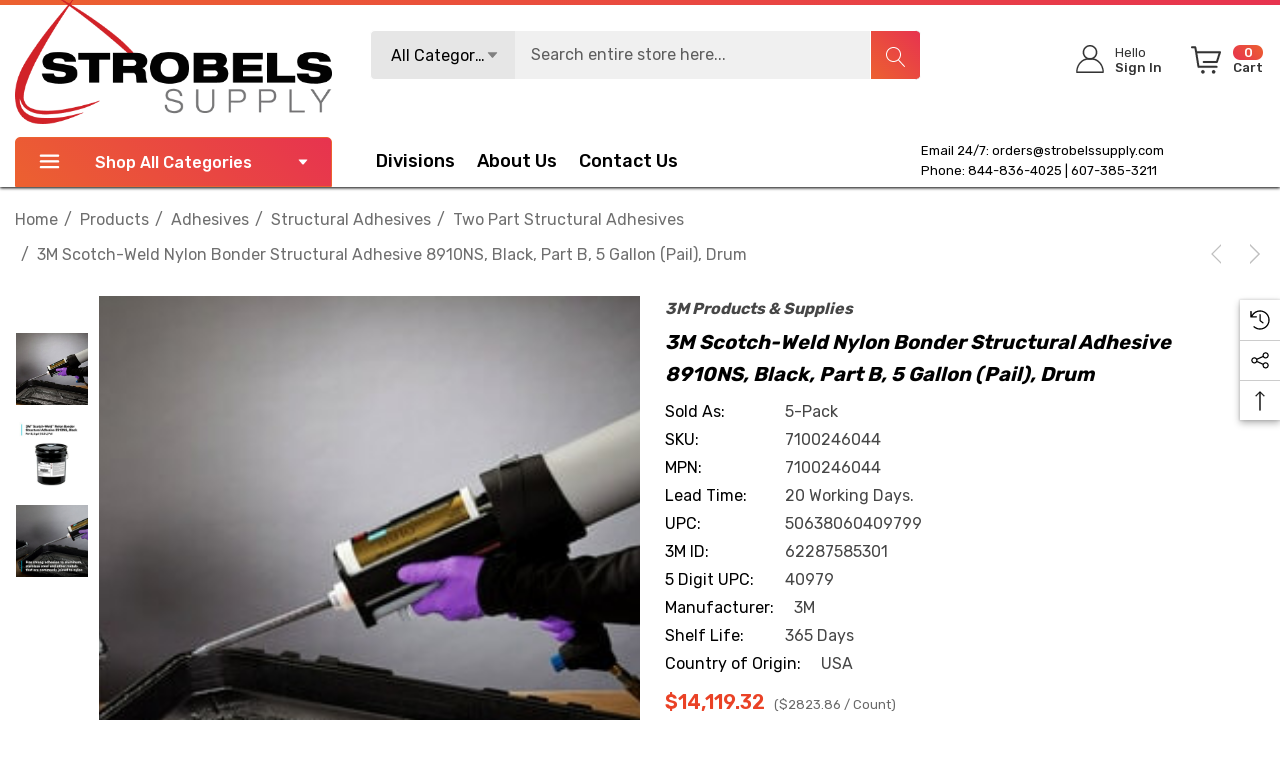

--- FILE ---
content_type: text/html; charset=UTF-8
request_url: https://www.strobelssupply.com/3m-scotch-weld-nylon-bonder-structural-adhesive-8910ns-black-part-b-5-gallon-drum-pail-40979/
body_size: 39275
content:


<!DOCTYPE html>
<html class="no-js" lang="en">
    <head>
        <title>3M Scotch-Weld Nylon Bonder Structural Adhesive 40979 | Two Part Adhesives</title>
        <link rel="dns-prefetch preconnect" href="https://cdn11.bigcommerce.com/s-z0plx67muj" crossorigin><link rel="dns-prefetch preconnect" href="https://fonts.googleapis.com/" crossorigin><link rel="dns-prefetch preconnect" href="https://fonts.gstatic.com/" crossorigin>
        <meta property="product:price:amount" content="14119.32" /><meta property="product:price:currency" content="USD" /><meta property="og:url" content="https://www.strobelssupply.com/3m-scotch-weld-nylon-bonder-structural-adhesive-8910ns-black-part-b-5-gallon-drum-pail-40979/" /><meta property="og:site_name" content="Strobels Supply" /><meta name="keywords" content="3m foam tape, 3m roloc bristle disc, 3m silicone paste, 3m weatherstrip adhesive, 50 gallon plastic drum, ace knee brace, aluminum oxide sandpaper, amber fog lights, ankle brace support stabilizer, black bibs, black duct tape, black mastic, blister tape, bondo wood filler, bumper repair kit, cloth belts, colored electrical tape, combination pliers, command ceiling hooks, command hook curtain rod, command hooks for curtains, command poster strips, command towel bar, compression lugs, concrete patching compound, constant force spring, construction safety vest, dent removal tools, dent repair tools, depth micrometer, drywall pole sander, drywall sanding, drywall sponge, duck bill pliers, duckbill pliers, durapore tape, electric hacksaw, electrical pigtail, electrician pliers, epoxy primer spray can, fiberglass body filler, fiberglass cleaner, fiberglass cloth, fiberglass filler, fiberglass mat, fiberglass repair kit, fine grit sandpaper, fire barrier, first aid tape, flip chart paper, futuro ankle brace, futuro wrist brace, glass repair kit, grease tube, hacksaw blade, hang tabs, headlight cleaning kit, headlight clear coat, headliner adhesive, high build primer, how to clean disc, how to remove 3m adhesive, industrial cleaner, industrial steamers, inside micromete,  invisible tape, iphone privacy screen, jeep headlights, jewelers screwdriver, jewelers screwdriver set, knipex bolt cutters, knipex cobra pliers, knipex linesman pliers, knipex wire stripper, krud kutter rust remove,  lasertachometer, led backup lights, led jeep lights, led lights for jeep, loctite 680, loctite thread sealant, lubricant gel, marine sealant, masking liquid, mastic tape, military radio, mini belt sander, nexcare waterproof bandages, orbital buffer, peltor comtac, polyaspartic floor coating, polystyrene insulation, privacy screen protector iphone 12, privacy screen protector iphone 13, pump pliers, raptor bed liner, raptor liner kit, rear view mirror adhesive, rearview mirror adhesive, red duct tape, reflevtive sheeting, removable double sided tape, removable tape, retaining ring pliers, reverse osmosis under sink, rock chip repair kit, roof rack with lights, rust reformer, sawtooth picture hangers, scotch brite sponge, scotch brite wheel, scotch double sided tape, scotch laminator, scotch shipping tape, scotch thermal laminator, scotchgard fabric water shield, seam sealer automotive, sheet of drywall, speedglas welding helmet, spray can epoxy primer, spray undercoating, spring clamp pliers, striping machine, suction cup dent puller, thermal laminator, throat microphone, truck bed coating, tub scrubber, under sink reverse osmosis, under sink reverse osmosis system, under sink reverse osmosis water filter, under sink ro system, underbody coating, undercoating spray, vacuum hose adapter, varnish remover, vhb tape 3m, waterproof bandage, waterproof bandages, wax and grease remover, weatherstrip adhesive, weld through primer, weld thru primer, white duct tape, white scotch brite pads, window weld, windshield adhesive, windshield glue, wiring harness tape, xenon lights"><meta name="description" content="3M Scotch-Weld Nylon Bonder Structural Adhesive DP8910NS creates a strong bond to nylon and other plastics. 10-minute work life with 16 minutes to handling strength. Quality Products!"><link rel='canonical' href='https://www.strobelssupply.com/3m-scotch-weld-nylon-bonder-structural-adhesive-8910ns-black-part-b-5-gallon-drum-pail-40979/' /><meta name='platform' content='bigcommerce.stencil' /><meta property="og:type" content="product" />
<meta property="og:title" content="3M Scotch-Weld Nylon Bonder Structural Adhesive 8910NS, Black, Part B,
5 Gallon (Pail), Drum" />
<meta property="og:description" content="3M Scotch-Weld Nylon Bonder Structural Adhesive DP8910NS creates a strong bond to nylon and other plastics. 10-minute work life with 16 minutes to handling strength. Quality Products!" />
<meta property="og:image" content="https://cdn11.bigcommerce.com/s-z0plx67muj/products/118923/images/476999/3m-scotch-weld-nylon-bonder-structural-adhesive-dp8910-490ml-application-image__57527.1715063103.386.513.jpg?c=1" />
<meta property="og:availability" content="instock" />
<meta property="pinterest:richpins" content="enabled" />
        
         

        <link href="https://cdn11.bigcommerce.com/s-z0plx67muj/product_images/favicon-32x32.png?t&#x3D;1605628694" rel="shortcut icon">
        <meta name="viewport" content="width=device-width, initial-scale=1">
        
        
		<!-- This Script is the exclusive property of Website Speedy, Copyright © 2024. All rights reserved. -->
		<script type='text/javascript' src="https://websitespeedy.com/script/ecmrx/ecmrx_1162/ecmrx_1162_1.js"></script>

		<script type='text/javascript' src="https://websitespeedy.com/script/ecmrx/ecmrx_1162/ecmrx_1162_2.js"></script>

		<script type='text/javascript' src="https://websitespeedy.com/script/ecmrx/ecmrx_1162/ecmrx_1162_3.js"></script>

		<!-- This Script is the exclusive property of Website Speedy, Copyright © 2024. All rights reserved. -->
				

        <script>
            document.documentElement.className = document.documentElement.className.replace('no-js', 'js');
        </script>

        <script>
    function browserSupportsAllFeatures() {
        return window.Promise
            && window.fetch
            && window.URL
            && window.URLSearchParams
            && window.WeakMap
            // object-fit support
            && ('objectFit' in document.documentElement.style);
    }

    function loadScript(src) {
        var js = document.createElement('script');
        js.src = src;
        js.onerror = function () {
            console.error('Failed to load polyfill script ' + src);
        };
        document.head.appendChild(js);
    }

    if (!browserSupportsAllFeatures()) {
        loadScript('https://cdn11.bigcommerce.com/s-z0plx67muj/stencil/d235ea00-c275-013c-daff-02226d0bea36/e/8684dd40-8adf-013e-8bfc-768526b69111/dist/theme-bundle.polyfills.js');
    }
</script>
        <script>window.consentManagerTranslations = `{"locale":"en","locales":{"consent_manager.data_collection_warning":"en","consent_manager.accept_all_cookies":"en","consent_manager.gdpr_settings":"en","consent_manager.data_collection_preferences":"en","consent_manager.use_data_by_cookies":"en","consent_manager.data_categories_table":"en","consent_manager.allow":"en","consent_manager.accept":"en","consent_manager.deny":"en","consent_manager.dismiss":"en","consent_manager.reject_all":"en","consent_manager.category":"en","consent_manager.purpose":"en","consent_manager.functional_category":"en","consent_manager.functional_purpose":"en","consent_manager.analytics_category":"en","consent_manager.analytics_purpose":"en","consent_manager.targeting_category":"en","consent_manager.advertising_category":"en","consent_manager.advertising_purpose":"en","consent_manager.essential_category":"en","consent_manager.esential_purpose":"en","consent_manager.yes":"en","consent_manager.no":"en","consent_manager.not_available":"en","consent_manager.cancel":"en","consent_manager.save":"en","consent_manager.back_to_preferences":"en","consent_manager.close_without_changes":"en","consent_manager.unsaved_changes":"en","consent_manager.by_using":"en","consent_manager.agree_on_data_collection":"en","consent_manager.change_preferences":"en","consent_manager.cancel_dialog_title":"en","consent_manager.privacy_policy":"en","consent_manager.allow_category_tracking":"en","consent_manager.disallow_category_tracking":"en"},"translations":{"consent_manager.data_collection_warning":"We use cookies (and other similar technologies) to collect data to improve your shopping experience.","consent_manager.accept_all_cookies":"Accept All Cookies","consent_manager.gdpr_settings":"Settings","consent_manager.data_collection_preferences":"Website Data Collection Preferences","consent_manager.use_data_by_cookies":" uses data collected by cookies and JavaScript libraries to improve your shopping experience.","consent_manager.data_categories_table":"The table below outlines how we use this data by category. To opt out of a category of data collection, select 'No' and save your preferences.","consent_manager.allow":"Allow","consent_manager.accept":"Accept","consent_manager.deny":"Deny","consent_manager.dismiss":"Dismiss","consent_manager.reject_all":"Reject all","consent_manager.category":"Category","consent_manager.purpose":"Purpose","consent_manager.functional_category":"Functional","consent_manager.functional_purpose":"Enables enhanced functionality, such as videos and live chat. If you do not allow these, then some or all of these functions may not work properly.","consent_manager.analytics_category":"Analytics","consent_manager.analytics_purpose":"Provide statistical information on site usage, e.g., web analytics so we can improve this website over time.","consent_manager.targeting_category":"Targeting","consent_manager.advertising_category":"Advertising","consent_manager.advertising_purpose":"Used to create profiles or personalize content to enhance your shopping experience.","consent_manager.essential_category":"Essential","consent_manager.esential_purpose":"Essential for the site and any requested services to work, but do not perform any additional or secondary function.","consent_manager.yes":"Yes","consent_manager.no":"No","consent_manager.not_available":"N/A","consent_manager.cancel":"Cancel","consent_manager.save":"Save","consent_manager.back_to_preferences":"Back to Preferences","consent_manager.close_without_changes":"You have unsaved changes to your data collection preferences. Are you sure you want to close without saving?","consent_manager.unsaved_changes":"You have unsaved changes","consent_manager.by_using":"By using our website, you're agreeing to our","consent_manager.agree_on_data_collection":"By using our website, you're agreeing to the collection of data as described in our ","consent_manager.change_preferences":"You can change your preferences at any time","consent_manager.cancel_dialog_title":"Are you sure you want to cancel?","consent_manager.privacy_policy":"Privacy Policy","consent_manager.allow_category_tracking":"Allow [CATEGORY_NAME] tracking","consent_manager.disallow_category_tracking":"Disallow [CATEGORY_NAME] tracking"}}`;</script>

        <script>
            window.lazySizesConfig = window.lazySizesConfig || {};
            window.lazySizesConfig.loadMode = 1;
        </script>
        <script async src="https://cdn11.bigcommerce.com/s-z0plx67muj/stencil/d235ea00-c275-013c-daff-02226d0bea36/e/8684dd40-8adf-013e-8bfc-768526b69111/dist/theme-bundle.head_async.js"></script>
        <script data-cfasync="false" type="text/javascript" src="https://cdn.seoplatform.io/injector.js?websiteId=25468"></script>

        <link href="https://fonts.googleapis.com/css?family=Rubik:700,500,400,600&display=block" rel="stylesheet">
        
        <link data-stencil-stylesheet href="https://cdn11.bigcommerce.com/s-z0plx67muj/stencil/d235ea00-c275-013c-daff-02226d0bea36/e/8684dd40-8adf-013e-8bfc-768526b69111/css/theme-d724bda0-21f4-013e-d9da-76c717c3653c.css" rel="stylesheet">

        <!-- Start Tracking Code for analytics_googleanalytics4 -->

<script data-cfasync="false" src="https://cdn11.bigcommerce.com/shared/js/google_analytics4_bodl_subscribers-358423becf5d870b8b603a81de597c10f6bc7699.js" integrity="sha256-gtOfJ3Avc1pEE/hx6SKj/96cca7JvfqllWA9FTQJyfI=" crossorigin="anonymous"></script>
<script data-cfasync="false">
  (function () {
    window.dataLayer = window.dataLayer || [];

    function gtag(){
        dataLayer.push(arguments);
    }

    function initGA4(event) {
         function setupGtag() {
            function configureGtag() {
                gtag('js', new Date());
                gtag('set', 'developer_id.dMjk3Nj', true);
                gtag('config', 'G-6TLQBHH1P4');
            }

            var script = document.createElement('script');

            script.src = 'https://www.googletagmanager.com/gtag/js?id=G-6TLQBHH1P4';
            script.async = true;
            script.onload = configureGtag;

            document.head.appendChild(script);
        }

        setupGtag();

        if (typeof subscribeOnBodlEvents === 'function') {
            subscribeOnBodlEvents('G-6TLQBHH1P4', false);
        }

        window.removeEventListener(event.type, initGA4);
    }

    

    var eventName = document.readyState === 'complete' ? 'consentScriptsLoaded' : 'DOMContentLoaded';
    window.addEventListener(eventName, initGA4, false);
  })()
</script>

<!-- End Tracking Code for analytics_googleanalytics4 -->

<!-- Start Tracking Code for analytics_siteverification -->

<style>
    .layout-brands .card {
        box-shadow: 0 0 6px #00000014, 0 5px 25px #7474740d;
        border-radius: 4px;
        border: 1px solid #e5e5e5;
    }
    .layout-brands .card .img {
         padding: 35% 0 0;
    }
      .layout-brands .card .img picture {
         width: 45%;
    }
    .layout-brands .card h3 a {
         min-height: auto;
    }
</style>
<meta name="google-site-verification" content="BEwZPlrHRQE59Sr_Mx9WvY_7LchWlW-aOap3Z_3mysw" />
<meta name="msvalidate.01" content="D11DEBEF55F67A7757D606EAECBF3BA0" />
<script type='application/ld+json'> 
{
  "@context": "http://www.schema.org",
  "@type": "Organization",
  "name": "Strobels Supply",
  "url": "https://www.strobelssupply.com/",
  "logo": "https://cdn11.bigcommerce.com/s-z0plx67muj/stencil/d8d4d460-ebee-013a-7649-06e729959beb/e/7a3b7970-3c86-0139-8db9-0242ac11000e/img/logo-strobels-supply.svg",
  "description": "Strobels Supply Inc. is an Industrial Supply Distribution and Liquid Paint Application company.",
  "address": {
    "@type": "PostalAddress",
    "streetAddress": "40 Shawmut Industrial Park",
    "addressLocality": "Hornell",
    "addressRegion": "NY",
    "postalCode": "14843",
    "addressCountry": "United States"
  },
  "contactPoint": {
    "@type": "ContactPoint",
    "telephone": "+1(607) 385-3211",
    "contactType": "Customer Support"
  }
}
 </script>
<script src="//scripts.iconnode.com/99887.js"></script>

<!-- End Tracking Code for analytics_siteverification -->


<script src="https://www.google.com/recaptcha/api.js" async defer></script>
<script type="text/javascript">
var BCData = {"product_attributes":{"sku":"7100246044","upc":"50638060409799","mpn":"7100246044","gtin":null,"weight":null,"base":true,"image":null,"price":{"without_tax":{"formatted":"$14,119.32","value":14119.32,"currency":"USD"},"tax_label":"Tax"},"out_of_stock_behavior":"label_option","out_of_stock_message":"Out of stock","available_modifier_values":[],"in_stock_attributes":[],"stock":null,"instock":true,"stock_message":null,"purchasable":true,"purchasing_message":null,"call_for_price_message":null}};
</script>
<script src='https://big-country-blocker.zend-apps.com/scripts/506/6b998421cb66c4a62ec4a18c7576ed3b.js'   ></script><!-- Google Tag Manager -->
<script>(function(w,d,s,l,i){w[l]=w[l]||[];w[l].push({'gtm.start':
new Date().getTime(),event:'gtm.js'});var f=d.getElementsByTagName(s)[0],
j=d.createElement(s),dl=l!='dataLayer'?'&l='+l:'';j.async=true;j.src=
'https://www.googletagmanager.com/gtm.js?id='+i+dl;f.parentNode.insertBefore(j,f);
})(window,document,'script','dataLayer','GTM-WFGGDCD7');</script>
<!-- End Google Tag Manager --><script type="text/javascript">
    (function(c,l,a,r,i,t,y){
        c[a]=c[a]||function(){(c[a].q=c[a].q||[]).push(arguments)};
        t=l.createElement(r);t.async=1;t.src="https://www.clarity.ms/tag/"+i;
        y=l.getElementsByTagName(r)[0];y.parentNode.insertBefore(t,y);
    })(window, document, "clarity", "script", "thbd9tdlxs");
</script>
 <script data-cfasync="false" src="https://microapps.bigcommerce.com/bodl-events/1.9.4/index.js" integrity="sha256-Y0tDj1qsyiKBRibKllwV0ZJ1aFlGYaHHGl/oUFoXJ7Y=" nonce="" crossorigin="anonymous"></script>
 <script data-cfasync="false" nonce="">

 (function() {
    function decodeBase64(base64) {
       const text = atob(base64);
       const length = text.length;
       const bytes = new Uint8Array(length);
       for (let i = 0; i < length; i++) {
          bytes[i] = text.charCodeAt(i);
       }
       const decoder = new TextDecoder();
       return decoder.decode(bytes);
    }
    window.bodl = JSON.parse(decodeBase64("[base64]"));
 })()

 </script>

<script nonce="">
(function () {
    var xmlHttp = new XMLHttpRequest();

    xmlHttp.open('POST', 'https://bes.gcp.data.bigcommerce.com/nobot');
    xmlHttp.setRequestHeader('Content-Type', 'application/json');
    xmlHttp.send('{"store_id":"1001280703","timezone_offset":"-5.0","timestamp":"2026-01-21T22:20:23.89184500Z","visit_id":"2017aecc-433e-44cf-894e-529ae6dedc23","channel_id":1}');
})();
</script>

    </head>
    <body
        class="page-type-product home-layout-4"
        data-page-type="product">
        <svg data-src="https://cdn11.bigcommerce.com/s-z0plx67muj/stencil/d235ea00-c275-013c-daff-02226d0bea36/e/8684dd40-8adf-013e-8bfc-768526b69111/img/icon-sprite.svg" class="icons-svg-sprite"></svg>

        <a href="#main-content" class="skip-to-main-link">Skip to main content</a>

    <header class="header header-sticky home-4" role="banner">
    <div class="halo-topHeader">
        <div class="container">
            <nav class="navUser">
    <div class="top-menu-tab" data-menu-tab></div>
    <div class="navUser-section navUser-section--text">
    </div>

</nav>
        </div>
    </div>
    <div class="halo-middleHeader">
        <div class="container">
            <div class="middleHeader-item text-left">
                <div class="middleHeader-item__item item--hamburger">
                    <a class="mobileMenu-toggle" href="#" data-mobile-menu-toggle="menu">
                        <span class="mobileMenu-toggleIcon">Toggle menu</span>
                    </a>
                </div>
                <div class="middleHeader-item__item item--searchMobile">
                    <a class="navUser-action" href="#" data-search="quickSearch" aria-controls="quickSearch"
                        aria-expanded="false">
                        <div class="navUser-icon">
                            <svg class="icon" role="img" aria-label="Search">
                                <title>Search</title>
                                <desc>Search entire store here...</desc>
                                <use xlink:href="#icon-search"></use>
                            </svg>
                            
                        </div>
                    </a>
                </div>
            </div>
            <div class="middleHeader-item text-center">
                <div class="middleHeader-item__item item--logo">
                    <div class="header-logo">
                        <a href="https://www.strobelssupply.com/" class="header-logo__link" data-header-logo-link>
            <img class="lazyload header-logo-image-unknown-size no-logo-transparent" src="https://cdn11.bigcommerce.com/s-z0plx67muj/images/stencil/original/strobels-supply-logo-color_1605628541__97977.original.png" alt="Strobels Supply" title="Strobels Supply" width="100%" height="100%" >
</a>                    </div>
                </div>
            </div>
            <div class="middleHeader-item text-right">
                <div class="middleHeader-item__item item--account">
                    <a class="navUser-action" href="/login.php"  aria-label="Sign in" data-login-form>
                        <div class="navUser-icon">
                            <svg class="icon" role="img" aria-label="Account">
                                <title>Account</title>
                                <desc>Account</desc>
                                <use xlink:href="#icon-user-info" ></use>
                            </svg>
                        </div>
                    </a>
                </div>
                <div class="middleHeader-item__item item--cart halo-cart">
                    <a class="navUser-action" data-cart-preview data-options="align:right" href="/cart.php"
                        aria-label="Cart with 0 items">
                        <div class="navUser-icon navUser-item-cartIcon">
                            <svg class="icon" role="img" aria-label="Review Your Cart">
                                <title>Review Your Cart</title>
                                <desc>Review Your Cart</desc>
                                <use xlink:href="#icon-cart-info"></use>
                            
                            </svg>
                            <span class="countPill cart-quantity">0</span>
                        </div>
                    </a>
                </div>
            </div>
        </div>
    </div>

    <div class="halo-bottomHeader  "
        data-prevent-quick-search-close>
        <div class="container">
            <div class="top-item">
                <div class="item-left">
                        <div class="header-logo">
                            <a href="https://www.strobelssupply.com/" class="header-logo__link" data-header-logo-link>
            <img class="lazyload header-logo-image-unknown-size no-logo-transparent" src="https://cdn11.bigcommerce.com/s-z0plx67muj/images/stencil/original/strobels-supply-logo-color_1605628541__97977.original.png" alt="Strobels Supply" title="Strobels Supply" width="100%" height="100%" >
</a>                        </div>
                </div>
                <div class="item-center">
                        <div id="quickSearch" class="quickSearch">
                            <form class="form" onsubmit="return false" data-url="/search.php" data-quick-search-form>
    <fieldset class="form-fieldset">
        <div class="form-field">
            <label class="is-srOnly" for="quick_search_header">Search</label>
                <div class="dropdown-section">
                    <input class="is-hidden value-dropdown"   type="text">
                    <a href="#" class="button button-dropdown">
                        <span class="text">All Categories</span>
                        <svg class="icon down" role="img"aria-label="Icon Arrow Down">
                            <title>Icon Arrow Down</title>
                            <desc>Icon Arrow Down</desc>
                            <use xlink:href="#icon-arrow-down-small"></use>
                        </svg>
                        <svg class="icon up" role="img"aria-label="Icon Arrow Up">
                            <title>Icon Arrow Up</title>
                            <desc>Icon Arrow Up</desc>
                            <use xlink:href="#icon-arrow-up-small"></use>
                        </svg>
                    </a>
                    <div class="dropdown-section-menu">
                        <ul>
                            <li class="font-weight-medium" value="25"><p>Products</p></li>
                                    <li class="sub-1" value="5995"><p>Adhesives, Sealants &amp; Fillers</p></li>
                                    <li class="sub-1" value="6028"><p>Automotive Parts &amp; Hardware</p></li>
                                    <li class="sub-1" value="6042"><p>Compounds &amp; Polishes</p></li>
                                    <li class="sub-1" value="6048"><p>Electrical</p></li>
                                    <li class="sub-1" value="6074"><p>Electronics Materials &amp; Components</p></li>
                                    <li class="sub-1" value="6100"><p>Films &amp; Sheeting</p></li>
                                    <li class="sub-1" value="6128"><p>Insulation</p></li>
                                    <li class="sub-1" value="6135"><p>Lubricants</p></li>
                                    <li class="sub-1" value="5940"><p>Medical</p></li>
                                    <li class="sub-1" value="5947"><p>Personal Protective Equipment</p></li>
                                    <li class="sub-1" value="5968"><p>Tools &amp; Equipment</p></li>
                                    <li class="sub-1" value="5247"><p>Lead Testing Kits</p></li>
                                    <li class="sub-1" value="970"><p>3M Matic Accessories</p></li>
                                    <li class="sub-1" value="4724"><p>Industrial Sprayers</p></li>
                                    <li class="sub-1" value="4723"><p>Chemical Sprayers</p></li>
                                    <li class="sub-1" value="850"><p>Safety Supplies</p></li>
                                    <li class="sub-1" value="4675"><p>Safety Footwear</p></li>
                                    <li class="sub-1" value="34"><p>Abrasives</p></li>
                                    <li class="sub-1" value="553"><p>Advanced Materials</p></li>
                                    <li class="sub-1" value="559"><p>Automotive</p></li>
                                    <li class="sub-1" value="595"><p>Building Materials</p></li>
                                    <li class="sub-1" value="603"><p>Cleaning Supplies</p></li>
                                    <li class="sub-1" value="631"><p>Coatings</p></li>
                                    <li class="sub-1" value="660"><p>Communications</p></li>
                                    <li class="sub-1" value="223"><p>Drill Bits &amp; Insert Bits</p></li>
                                    <li class="sub-1" value="28"><p>Paints &amp; Coatings</p></li>
                                    <li class="sub-1" value="668"><p>Electrical Tools &amp; Supplies</p></li>
                                    <li class="sub-1" value="702"><p>Electronics Components</p></li>
                                    <li class="sub-1" value="708"><p>Films</p></li>
                                    <li class="sub-1" value="730"><p>Filtration &amp; Separation</p></li>
                                    <li class="sub-1" value="225"><p>Gloves &amp; Welding Apparel</p></li>
                                    <li class="sub-1" value="764"><p>Home</p></li>
                                    <li class="sub-1" value="776"><p>Lab Supplies &amp; Testing</p></li>
                                    <li class="sub-1" value="780"><p>Labels</p></li>
                                    <li class="sub-1" value="788"><p>Medical Supplies &amp; Accessories </p></li>
                                    <li class="sub-1" value="826"><p>Office Supplies</p></li>
                                    <li class="sub-1" value="2753"><p>Signage &amp; Marking</p></li>
                                    <li class="sub-1" value="2728"><p>Personal Protective Equipment (PPE) </p></li>
                                    <li class="sub-1" value="885"><p>Security Systems</p></li>
                                    <li class="sub-1" value="979"><p>Lighting</p></li>
                                    <li class="sub-1" value="27"><p>Tapes</p></li>
                                    <li class="sub-1" value="129"><p>Tools &amp; Accessories</p></li>
                                    <li class="sub-1" value="357"><p>Welding</p></li>
                                    <li class="sub-1" value="33"><p>Adhesives</p></li>
                        </ul>
                    </div>
                </div>
            <input class="form-input" 
                   data-search-quick 
                   name="quick_search_header" 
                   id="quick_search_header" 
                   data-error-message="Search field cannot be empty." 
                   placeholder="Search entire store here..." 
                   autocomplete="off">
            <button type="submit" class="button button--tertiary" aria-label="Search"><svg class="icon"><use xlink:href="#icon-search"></use></svg></button>
        </div>
    </fieldset>
</form>

                        </div>
                        <div class="haloQuickSearchResults quickSearchResults haloCustomScrollbar" data-bind="html: results"></div>
                            <div class="haloQuickSearchResults quickSearchResultsCustom haloCustomScrollbar">
                                <div class="quickResults-wrapper">
        <div class="quickResults-item quickResults-text">
                <h3 class="quickResults-title">Top Searches</h3>
            <ul class="productGrid-search">
                    <li class="search-item">
                        <a class="link" href="/search.php?search_query=best+stencil+themes&section=product">
                            <svg class="icon"><use xlink:href="#icon-search"></use></svg>best stencil themes
                        </a>
                    </li>
                    <li class="search-item">
                        <a class="link" href="/search.php?search_query=bigcommerce+store&section=product">
                            <svg class="icon"><use xlink:href="#icon-search"></use></svg>bigcommerce store
                        </a>
                    </li>
                    <li class="search-item">
                        <a class="link" href="/search.php?search_query=cornerstone+theme&section=product">
                            <svg class="icon"><use xlink:href="#icon-search"></use></svg>cornerstone theme
                        </a>
                    </li>
                    <li class="search-item">
                        <a class="link" href="/search.php?search_query=page+builder&section=product">
                            <svg class="icon"><use xlink:href="#icon-search"></use></svg>page builder
                        </a>
                    </li>
                    <li class="search-item">
                        <a class="link" href="/search.php?search_query=bigcommerce+template&section=product">
                            <svg class="icon"><use xlink:href="#icon-search"></use></svg>bigcommerce template
                        </a>
                    </li>
                    <li class="search-item">
                        <a class="link" href="/search.php?search_query=halothemes&section=product">
                            <svg class="icon"><use xlink:href="#icon-search"></use></svg>halothemes
                        </a>
                    </li>
                    <li class="search-item">
                        <a class="link" href="/search.php?search_query=add+on&section=product">
                            <svg class="icon"><use xlink:href="#icon-search"></use></svg>add on
                        </a>
                    </li>
                    <li class="search-item">
                        <a class="link" href="/search.php?search_query=best+seller&section=product">
                            <svg class="icon"><use xlink:href="#icon-search"></use></svg>best seller
                        </a>
                    </li>
                    <li class="search-item">
                        <a class="link" href="/search.php?search_query=featured+product&section=product">
                            <svg class="icon"><use xlink:href="#icon-search"></use></svg>featured product
                        </a>
                    </li>
                    <li class="search-item">
                        <a class="link" href="/search.php?search_query=new+product&section=product">
                            <svg class="icon"><use xlink:href="#icon-search"></use></svg>new product
                        </a>
                    </li>
            </ul>
            <button class="quickResults-close" type="button" title="Close">
                <span class="aria-description--hidden">Close</span>
                <span aria-hidden="true">×</span>
            </button>
        </div>
</div>
                            </div>
                </div>
                <div class="item-right">
                    <ul class="navUser-section navUser-section--alt">
                        <li class="navUser-item navUser-item--account">
                            <div class="navUser-item__item">
                                <a class="navUser-action" href="/login.php" aria-label="Sign in"
                                    data-login-form>
                                    <span class="icon">
                                        <svg role="img" aria-label="Icon User Account">
                                            <title>Icon User Account</title>
                                            <desc>Icon User Account</desc>
                                            <use xlink:href="#icon-user-info"></use>
                                        </svg>
                                    </span>
                                    <span class="text-item">
                                        <p class="text">Hello</p>
                                        <p class="text">Sign In</p>
                                    </span>
                                </a>
                            </div>
                        </li>
                        <li class="navUser-item navUser-item--cart">
                            <a class="navUser-action" data-cart-preview data-options="align:right" href="/cart.php"
                                aria-label="Cart with 0 items">
                                <span class="icon navUser-item-cartLabel">
                                    <svg class="icon" role="img" aria-label="Review Your Cart">
                                        <title>Review Your Cart</title>
                                        <desc>Review Your Cart</desc>
                                        <use xlink:href="#icon-cart-info"></use>
                                    </svg>
                                </span>
                                <span class="text-item cart">
                                    <p class="text countPill cart-quantity"></p>
                                    <p class="text">Cart</p>
                                </span>
                            </a>
                            <div class="dropdown-cart" id="cart-preview-dropdown" aria-hidden="true"></div>
                        </li>
                    </ul>

                </div>
            </div>
            <div class="bottom-item ">
                <div class="item-left">
                    <div class="list navPages-container bottomHeader-item__item" id="menu">
                        <p  class="button button--tertiary button-category fixed">
                            <svg class="icon" role="img" aria-label="Icon Line">
                                <title>Icon Line</title>
                                <desc>Icon Line</desc>
                                <use xlink:href="#icon-3-line"></use>
                            </svg>
                            Shop All Categories
                            <svg class="icon down" role="img"aria-label="Icon Arrow Down">
                                <title>Icon Arrow Down</title>
                                <desc>Icon Arrow Down</desc>
                                <use xlink:href="#icon-arrow-down-small"></use>
                            </svg>
                        </p>
                        <div class="navPages-container bottomHeader-item__item" id="menu" data-menu>
                            <nav class="navPages">
                                <ul class="navPages-list navPages-list-megamenu navPages-list-depth-max">
                                            <li class="navPages-item has-dropdown">
                                                        <p class="navPages-action navPages-action-lv1 navPages-action-depth-max has-subMenu is-root" data-label="https://www.strobelssupply.com/products/" data-index="0">
        <a class="text" href="https://www.strobelssupply.com/products/" aria-label="Products">
          <span>Products</span>
        </a>
        <span class="navPages-action-moreIcon" aria-hidden="true">
            <svg class="icon home-4"><use xlink:href="#icon-arrow-down-small" /></svg>
            <svg class="icon home-else"><use xlink:href="#icon-chevron-down" /></svg>
        </span>
    </p>
    <div class="navPage-subMenu navPage-subMenu-horizontal level-2" id="navPages-25" aria-hidden="true" tabindex="-1">
    <ul class="navPage-subMenu-list">
        <li class="navPage-subMenu-item-parent navPage-subMenu-item-child navPage-subMenu-title">
            <p class="navPage-subMenu-action navPages-action navPages-action-lv1 navPages-action-depth-max has-subMenu">
                <span class="navPages-action-moreIcon" aria-hidden="true">
                    <svg class="icon"><use xlink:href="#icon-long-arrow-left" /></svg>
                </span>
                <a class="text" href="https://www.strobelssupply.com/products/"><span>Products</span></a>
            </p>
        </li>
        <li class="navPage-subMenu-item-child navPages-action-end navPage-subMenu-all">
            <a class="navPage-subMenu-action navPages-action navPages-action-lv1 no-subMenu" href="https://www.strobelssupply.com/products/">
                <span class="text">All Products</span>
            </a>
        </li>
                <li class="navPage-subMenu-item-child navPages-action-end">
                    <a class="navPage-subMenu-action navPages-action navPages-action-lv2 no-subMenu" href="https://www.strobelssupply.com/products/adhesives-sealants-fillers/"><span class="text">Adhesives, Sealants &amp; Fillers</span></a>
                </li>
                <li class="navPage-subMenu-item-child navPages-action-end">
                    <a class="navPage-subMenu-action navPages-action navPages-action-lv2 no-subMenu" href="https://www.strobelssupply.com/products/automotive-parts-hardware/"><span class="text">Automotive Parts &amp; Hardware</span></a>
                </li>
                <li class="navPage-subMenu-item-child navPages-action-end">
                    <a class="navPage-subMenu-action navPages-action navPages-action-lv2 no-subMenu" href="https://www.strobelssupply.com/products/compounds-polishes/"><span class="text">Compounds &amp; Polishes</span></a>
                </li>
                <li class="navPage-subMenu-item-child navPages-action-end">
                    <a class="navPage-subMenu-action navPages-action navPages-action-lv2 no-subMenu" href="https://www.strobelssupply.com/products/electrical-2/"><span class="text">Electrical</span></a>
                </li>
                <li class="navPage-subMenu-item-child navPages-action-end">
                    <a class="navPage-subMenu-action navPages-action navPages-action-lv2 no-subMenu" href="https://www.strobelssupply.com/products/electronics-materials-components/"><span class="text">Electronics Materials &amp; Components</span></a>
                </li>
                <li class="navPage-subMenu-item-child navPages-action-end">
                    <a class="navPage-subMenu-action navPages-action navPages-action-lv2 no-subMenu" href="https://www.strobelssupply.com/products/films-sheeting/"><span class="text">Films &amp; Sheeting</span></a>
                </li>
                <li class="navPage-subMenu-item-child navPages-action-end">
                    <a class="navPage-subMenu-action navPages-action navPages-action-lv2 no-subMenu" href="https://www.strobelssupply.com/products/insulation/"><span class="text">Insulation</span></a>
                </li>
                <li class="navPage-subMenu-item-child navPages-action-end">
                    <a class="navPage-subMenu-action navPages-action navPages-action-lv2 no-subMenu" href="https://www.strobelssupply.com/products/lubricants/"><span class="text">Lubricants</span></a>
                </li>
                <li class="navPage-subMenu-item-child navPages-action-end">
                    <a class="navPage-subMenu-action navPages-action navPages-action-lv2 no-subMenu" href="https://www.strobelssupply.com/products/medical-2/"><span class="text">Medical</span></a>
                </li>
                <li class="navPage-subMenu-item-child navPages-action-end">
                    <a class="navPage-subMenu-action navPages-action navPages-action-lv2 no-subMenu" href="https://www.strobelssupply.com/products/personal-protective-equipment-1/"><span class="text">Personal Protective Equipment</span></a>
                </li>
                <li class="navPage-subMenu-item-child navPages-action-end">
                    <a class="navPage-subMenu-action navPages-action navPages-action-lv2 no-subMenu" href="https://www.strobelssupply.com/products/tools-equipment/"><span class="text">Tools &amp; Equipment</span></a>
                </li>
                <li class="navPage-subMenu-item-child navPages-action-end">
                    <a class="navPage-subMenu-action navPages-action navPages-action-lv2 no-subMenu" href="https://www.strobelssupply.com/products/lead-testing-kits/"><span class="text">Lead Testing Kits</span></a>
                </li>
                <li class="navPage-subMenu-item-child navPages-action-end">
                    <a class="navPage-subMenu-action navPages-action navPages-action-lv2 no-subMenu" href="https://www.strobelssupply.com/products/3m-matic-accessories/"><span class="text">3M Matic Accessories</span></a>
                </li>
                <li class="navPage-subMenu-item-child navPages-action-end">
                    <a class="navPage-subMenu-action navPages-action navPages-action-lv2 no-subMenu" href="https://www.strobelssupply.com/products/chemical-sprayers/industrial-sprayers/"><span class="text">Industrial Sprayers</span></a>
                </li>
                <li class="navPage-subMenu-item-child navPages-action-end">
                    <a class="navPage-subMenu-action navPages-action navPages-action-lv2 no-subMenu" href="https://www.strobelssupply.com/products/chemical-sprayers/"><span class="text">Chemical Sprayers</span></a>
                </li>
                <li class="navPage-subMenu-item-child navPages-action-end">
                    <a class="navPage-subMenu-action navPages-action navPages-action-lv2 no-subMenu" href="https://www.strobelssupply.com/products/safety/"><span class="text">Safety Supplies</span></a>
                </li>
                <li class="navPage-subMenu-item-child navPages-action-end">
                    <a class="navPage-subMenu-action navPages-action navPages-action-lv2 no-subMenu" href="https://www.strobelssupply.com/products/safety-footwear/"><span class="text">Safety Footwear</span></a>
                </li>
                <li class="navPage-subMenu-item-child navPages-action-end">
                    <a class="navPage-subMenu-action navPages-action navPages-action-lv2 no-subMenu" href="https://www.strobelssupply.com/products/abrasives/"><span class="text">Abrasives</span></a>
                </li>
                <li class="navPage-subMenu-item-child navPages-action-end">
                    <a class="navPage-subMenu-action navPages-action navPages-action-lv2 no-subMenu" href="https://www.strobelssupply.com/products/advanced-materials/"><span class="text">Advanced Materials</span></a>
                </li>
                <li class="navPage-subMenu-item-child navPages-action-end">
                    <a class="navPage-subMenu-action navPages-action navPages-action-lv2 no-subMenu" href="https://www.strobelssupply.com/products/automotive/"><span class="text">Automotive</span></a>
                </li>
                <li class="navPage-subMenu-item-child navPages-action-end">
                    <a class="navPage-subMenu-action navPages-action navPages-action-lv2 no-subMenu" href="https://www.strobelssupply.com/products/building-materials/"><span class="text">Building Materials</span></a>
                </li>
                <li class="navPage-subMenu-item-child navPages-action-end">
                    <a class="navPage-subMenu-action navPages-action navPages-action-lv2 no-subMenu" href="https://www.strobelssupply.com/products/cleaning-supplies/"><span class="text">Cleaning Supplies</span></a>
                </li>
                <li class="navPage-subMenu-item-child navPages-action-end">
                    <a class="navPage-subMenu-action navPages-action navPages-action-lv2 no-subMenu" href="https://www.strobelssupply.com/products/coatings/"><span class="text">Coatings</span></a>
                </li>
                <li class="navPage-subMenu-item-child navPages-action-end">
                    <a class="navPage-subMenu-action navPages-action navPages-action-lv2 no-subMenu" href="https://www.strobelssupply.com/products/communications/"><span class="text">Communications</span></a>
                </li>
                <li class="navPage-subMenu-item-child navPages-action-end">
                    <a class="navPage-subMenu-action navPages-action navPages-action-lv2 no-subMenu" href="https://www.strobelssupply.com/products/drill-bits-insert-bits/"><span class="text">Drill Bits &amp; Insert Bits</span></a>
                </li>
                <li class="navPage-subMenu-item-child navPages-action-end">
                    <a class="navPage-subMenu-action navPages-action navPages-action-lv2 no-subMenu" href="https://www.strobelssupply.com/products/paints-coatings/"><span class="text">Paints &amp; Coatings</span></a>
                </li>
                <li class="navPage-subMenu-item-child navPages-action-end">
                    <a class="navPage-subMenu-action navPages-action navPages-action-lv2 no-subMenu" href="https://www.strobelssupply.com/products/electrical/"><span class="text">Electrical Tools &amp; Supplies</span></a>
                </li>
                <li class="navPage-subMenu-item-child navPages-action-end">
                    <a class="navPage-subMenu-action navPages-action navPages-action-lv2 no-subMenu" href="https://www.strobelssupply.com/products/electronics-components/"><span class="text">Electronics Components</span></a>
                </li>
                <li class="navPage-subMenu-item-child navPages-action-end">
                    <a class="navPage-subMenu-action navPages-action navPages-action-lv2 no-subMenu" href="https://www.strobelssupply.com/products/films/"><span class="text">Films</span></a>
                </li>
                <li class="navPage-subMenu-item-child navPages-action-end">
                    <a class="navPage-subMenu-action navPages-action navPages-action-lv2 no-subMenu" href="https://www.strobelssupply.com/products/filtration-separation/"><span class="text">Filtration &amp; Separation</span></a>
                </li>
                <li class="navPage-subMenu-item-child navPages-action-end">
                    <a class="navPage-subMenu-action navPages-action navPages-action-lv2 no-subMenu" href="https://www.strobelssupply.com/products/gloves-welding-apparel/"><span class="text">Gloves &amp; Welding Apparel</span></a>
                </li>
                <li class="navPage-subMenu-item-child navPages-action-end">
                    <a class="navPage-subMenu-action navPages-action navPages-action-lv2 no-subMenu" href="https://www.strobelssupply.com/products/home/"><span class="text">Home</span></a>
                </li>
                <li class="navPage-subMenu-item-child navPages-action-end">
                    <a class="navPage-subMenu-action navPages-action navPages-action-lv2 no-subMenu" href="https://www.strobelssupply.com/products/lab-supplies-testing/"><span class="text">Lab Supplies &amp; Testing</span></a>
                </li>
                <li class="navPage-subMenu-item-child navPages-action-end">
                    <a class="navPage-subMenu-action navPages-action navPages-action-lv2 no-subMenu" href="https://www.strobelssupply.com/products/labels/"><span class="text">Labels</span></a>
                </li>
                <li class="navPage-subMenu-item-child navPages-action-end">
                    <a class="navPage-subMenu-action navPages-action navPages-action-lv2 no-subMenu" href="https://www.strobelssupply.com/products/medical/"><span class="text">Medical Supplies &amp; Accessories </span></a>
                </li>
                <li class="navPage-subMenu-item-child navPages-action-end">
                    <a class="navPage-subMenu-action navPages-action navPages-action-lv2 no-subMenu" href="https://www.strobelssupply.com/products/office-supplies/"><span class="text">Office Supplies</span></a>
                </li>
                <li class="navPage-subMenu-item-child navPages-action-end">
                    <a class="navPage-subMenu-action navPages-action navPages-action-lv2 no-subMenu" href="https://www.strobelssupply.com/signage-marking/"><span class="text">Signage &amp; Marking</span></a>
                </li>
                <li class="navPage-subMenu-item-child navPages-action-end">
                    <a class="navPage-subMenu-action navPages-action navPages-action-lv2 no-subMenu" href="https://www.strobelssupply.com/products/personal-protective-equipment/"><span class="text">Personal Protective Equipment (PPE) </span></a>
                </li>
                <li class="navPage-subMenu-item-child navPages-action-end">
                    <a class="navPage-subMenu-action navPages-action navPages-action-lv2 no-subMenu" href="https://www.strobelssupply.com/products/security-systems/"><span class="text">Security Systems</span></a>
                </li>
                <li class="navPage-subMenu-item-child navPages-action-end">
                    <a class="navPage-subMenu-action navPages-action navPages-action-lv2 no-subMenu" href="https://www.strobelssupply.com/products/lighting/"><span class="text">Lighting</span></a>
                </li>
                <li class="navPage-subMenu-item-child navPages-action-end">
                    <a class="navPage-subMenu-action navPages-action navPages-action-lv2 no-subMenu" href="https://www.strobelssupply.com/products/tapes/"><span class="text">Tapes</span></a>
                </li>
                <li class="navPage-subMenu-item-child navPages-action-end">
                    <a class="navPage-subMenu-action navPages-action navPages-action-lv2 no-subMenu" href="https://www.strobelssupply.com/products/tools-accessories/"><span class="text">Tools &amp; Accessories</span></a>
                </li>
                <li class="navPage-subMenu-item-child navPages-action-end">
                    <a class="navPage-subMenu-action navPages-action navPages-action-lv2 no-subMenu" href="https://www.strobelssupply.com/products/welding/"><span class="text">Welding</span></a>
                </li>
                <li class="navPage-subMenu-item-child navPages-action-end">
                    <a class="navPage-subMenu-action navPages-action navPages-action-lv2 no-subMenu" href="https://www.strobelssupply.com/products/adhesives/"><span class="text">Adhesives</span></a>
                </li>
    </ul>
</div>


                                            </li>
                                            <li class="navPages-item navPages-item-page has-dropdown">
                                                    <p class="navPages-action navPages-action-lv1 navPages-action-depth-max has-subMenu is-root" data-label="https://www.strobelssupply.com/divisions/" data-index="0">
        <a class="text" href="https://www.strobelssupply.com/divisions/" aria-label="Divisions">
          <span>Divisions</span>
        </a>
        <span class="navPages-action-moreIcon" aria-hidden="true">
            <svg class="icon home-4"><use xlink:href="#icon-arrow-down-small" /></svg>
            <svg class="icon home-else"><use xlink:href="#icon-chevron-down" /></svg>
        </span>
    </p>
    <div class="navPage-subMenu navPage-subMenu-horizontal level-2" id="navPages-" aria-hidden="true" tabindex="-1">
    <ul class="navPage-subMenu-list">
        <li class="navPage-subMenu-item-parent navPage-subMenu-item-child navPage-subMenu-title">
            <p class="navPage-subMenu-action navPages-action navPages-action-lv1 navPages-action-depth-max has-subMenu">
                <span class="navPages-action-moreIcon" aria-hidden="true">
                    <svg class="icon"><use xlink:href="#icon-long-arrow-left" /></svg>
                </span>
                <a class="text" href="https://www.strobelssupply.com/divisions/"><span>Divisions</span></a>
            </p>
        </li>
        <li class="navPage-subMenu-item-child navPages-action-end navPage-subMenu-all">
            <a class="navPage-subMenu-action navPages-action navPages-action-lv1 no-subMenu" href="https://www.strobelssupply.com/divisions/">
                <span class="text">All Divisions</span>
            </a>
        </li>
                <li class="navPage-subMenu-item-child navPages-action-end">
                    <a class="navPage-subMenu-action navPages-action navPages-action-lv2 no-subMenu" href="https://www.strobelssupply.com/distribution/"><span class="text">Distribution</span></a>
                </li>
                <li class="navPage-subMenu-item-child navPages-action-end">
                    <a class="navPage-subMenu-action navPages-action navPages-action-lv2 no-subMenu" href="https://www.strobelssupply.com/liquid-paint-application/"><span class="text">Liquid Paint Application</span></a>
                </li>
                <li class="navPage-subMenu-item-child navPages-action-end">
                    <a class="navPage-subMenu-action navPages-action navPages-action-lv2 no-subMenu" href="https://www.strobelssupply.com/precidium-floor-coating/"><span class="text">Precidium Floor Coating</span></a>
                </li>
    </ul>
</div>


                                            </li>
                                            <li class="navPages-item navPages-item-page">
                                                    <a class="navPages-action navPages-action-lv1 no-subMenu navPages-action-end" data-label="https://www.strobelssupply.com/about-us/" href="https://www.strobelssupply.com/about-us/" aria-label="About Us" data-index="1">
      <span class="text">About Us</span>
    </a>


                                            </li>
                                            <li class="navPages-item navPages-item-page">
                                                    <a class="navPages-action navPages-action-lv1 no-subMenu navPages-action-end" data-label="https://www.strobelssupply.com/contact-us/" href="https://www.strobelssupply.com/contact-us/" aria-label="Contact Us" data-index="2">
      <span class="text">Contact Us</span>
    </a>


                                            </li>
                                </ul>
                            </nav>
                        </div>
                    </div>
                    
                </div>
                <div class="item-center navPages-container navPages">
                    <ul class="navUser-section">
                        <li class="navPages-item navPages-item-page has-dropdown">
                                <p class="navPages-action navPages-action-lv1 navPages-action-depth-max has-subMenu is-root" data-label="https://www.strobelssupply.com/divisions/" data-index="0">
        <a class="text" href="https://www.strobelssupply.com/divisions/" aria-label="Divisions">
          <span>Divisions</span>
        </a>
        <span class="navPages-action-moreIcon" aria-hidden="true">
            <svg class="icon home-4"><use xlink:href="#icon-arrow-down-small" /></svg>
            <svg class="icon home-else"><use xlink:href="#icon-chevron-down" /></svg>
        </span>
    </p>
    <div class="navPage-subMenu navPage-subMenu-horizontal level-2" id="navPages-" aria-hidden="true" tabindex="-1">
    <ul class="navPage-subMenu-list">
        <li class="navPage-subMenu-item-parent navPage-subMenu-item-child navPage-subMenu-title">
            <p class="navPage-subMenu-action navPages-action navPages-action-lv1 navPages-action-depth-max has-subMenu">
                <span class="navPages-action-moreIcon" aria-hidden="true">
                    <svg class="icon"><use xlink:href="#icon-long-arrow-left" /></svg>
                </span>
                <a class="text" href="https://www.strobelssupply.com/divisions/"><span>Divisions</span></a>
            </p>
        </li>
        <li class="navPage-subMenu-item-child navPages-action-end navPage-subMenu-all">
            <a class="navPage-subMenu-action navPages-action navPages-action-lv1 no-subMenu" href="https://www.strobelssupply.com/divisions/">
                <span class="text">All Divisions</span>
            </a>
        </li>
                <li class="navPage-subMenu-item-child navPages-action-end">
                    <a class="navPage-subMenu-action navPages-action navPages-action-lv2 no-subMenu" href="https://www.strobelssupply.com/distribution/"><span class="text">Distribution</span></a>
                </li>
                <li class="navPage-subMenu-item-child navPages-action-end">
                    <a class="navPage-subMenu-action navPages-action navPages-action-lv2 no-subMenu" href="https://www.strobelssupply.com/liquid-paint-application/"><span class="text">Liquid Paint Application</span></a>
                </li>
                <li class="navPage-subMenu-item-child navPages-action-end">
                    <a class="navPage-subMenu-action navPages-action navPages-action-lv2 no-subMenu" href="https://www.strobelssupply.com/precidium-floor-coating/"><span class="text">Precidium Floor Coating</span></a>
                </li>
    </ul>
</div>


                        </li>
                        <li class="navPages-item navPages-item-page">
                                <a class="navPages-action navPages-action-lv1 no-subMenu navPages-action-end" data-label="https://www.strobelssupply.com/about-us/" href="https://www.strobelssupply.com/about-us/" aria-label="About Us" data-index="1">
      <span class="text">About Us</span>
    </a>


                        </li>
                        <li class="navPages-item navPages-item-page">
                                <a class="navPages-action navPages-action-lv1 no-subMenu navPages-action-end" data-label="https://www.strobelssupply.com/contact-us/" href="https://www.strobelssupply.com/contact-us/" aria-label="Contact Us" data-index="2">
      <span class="text">Contact Us</span>
    </a>


                        </li>
                    </ul>
                </div>
                <div class="item-right">
                    <ul class="navUser-section navUser-section--alt">
                            <li class="navUser-item navUser-item--contact">
                               <a class="footer-info__phone" href="mailto:orders@strobelssupply.com">Email 24/7: orders@strobelssupply.com</a>
                            </li>
                            <li class="navUser-item navUser-item--contact">
                               <a class="footer-info__phone" href="tel:844-836-4025 | 607-385-3211">Phone: 844-836-4025 | 607-385-3211</a>
                            </li>
                            <li class="navUser-item navUser-item--currency">
                                <a class="navUser-action navUser-action--currencySelector has-dropdown" href="#"
                                    data-dropdown="currencySelection" aria-controls="currencySelection" aria-expanded="false"
                                    aria-label="USD">
                                    <img src="https://cdn11.bigcommerce.com/s-z0plx67muj/lib/flags/us.gif" border="0" alt="" role="presentation" />&nbsp;&nbsp;US Dollars
                                    
                                    <i class="icon navUser-action-moreIcon" aria-hidden="true">
                                        <svg>
                                            <use xmlns:xlink="http://www.w3.org/1999/xlink" xlink:href="#arrow-down-bold"></use>
                                        </svg>
                                    </i>
                                </a>
                                <ul class="dropdown-menu" id="currencySelection" data-dropdown-content aria-hidden="true" tabindex="-1">
                                    <li class="dropdown-menu-title">
                                        <span class="text">Select currency</span>
                                    </li>
                                    <li class="dropdown-menu-item">
                                        <a href="https://www.strobelssupply.com/3m-scotch-weld-nylon-bonder-structural-adhesive-8910ns-black-part-b-5-gallon-drum-pail-40979/?setCurrencyId=1" data-currency-code="USD"  data-cart-currency-switch-url="https://www.strobelssupply.com/cart/change-currency" 
                                            data-warning="Promotions and gift certificates that don&#x27;t apply to the new currency will be removed from your cart. Are you sure you want to continue?"  class="is-active"
                                            >
                                            <span class="flag"><img src="https://cdn11.bigcommerce.com/s-z0plx67muj/lib/flags/us.gif" border="0" alt="" role="presentation" /></span>
                                            <span class="text">US Dollars</span>
                                        </a>
                                    </li>
                                </ul>
                            </li>
                    </ul>
                </div>
            </div>
        </div>
    </div>
</header>

<div data-content-region="header_bottom--global"></div>
<div data-content-region="header_bottom"></div>
        <main class="body" id='main-content' role='main' data-currency-code="USD">
     
    
                <div class="page-product-custom">
        <div class="halo-productView-top">
            <div class="container">
                <div class="breadcrumbs-product">
                    <nav aria-label="Breadcrumb">
    <ol class="breadcrumbs disable-srollbar">
                <li class="breadcrumb ">
                    <a class="breadcrumb-label"
                       href="https://www.strobelssupply.com/"
                       
                    >
                        <span>Home</span>
                    </a>
                </li>
                <li class="breadcrumb ">
                    <a class="breadcrumb-label"
                       href="https://www.strobelssupply.com/products/"
                       
                    >
                        <span>Products</span>
                    </a>
                </li>
                <li class="breadcrumb ">
                    <a class="breadcrumb-label"
                       href="https://www.strobelssupply.com/products/adhesives/"
                       
                    >
                        <span>Adhesives</span>
                    </a>
                </li>
                <li class="breadcrumb ">
                    <a class="breadcrumb-label"
                       href="https://www.strobelssupply.com/products/adhesives/structural-adhesives/"
                       
                    >
                        <span>Structural Adhesives</span>
                    </a>
                </li>
                <li class="breadcrumb ">
                    <a class="breadcrumb-label"
                       href="https://www.strobelssupply.com/products/adhesives/structural-adhesives/two-part-structural-adhesives/"
                       
                    >
                        <span>Two Part Structural Adhesives</span>
                    </a>
                </li>
                <li class="breadcrumb is-active">
                    <a class="breadcrumb-label"
                       href="https://www.strobelssupply.com/3m-scotch-weld-nylon-bonder-structural-adhesive-8910ns-black-part-b-5-gallon-drum-pail-40979/"
                       aria-current="page"
                    >
                        <span>3M Scotch-Weld Nylon Bonder Structural Adhesive 8910NS, Black, Part B,
5 Gallon (Pail), Drum</span>
                    </a>
                </li>
    </ol>
</nav>

<script type="application/ld+json">
{
    "@context": "https://schema.org",
    "@type": "BreadcrumbList",
    "itemListElement":
    [
        {
            "@type": "ListItem",
            "position": 1,
            "item": {
                "@id": "https://www.strobelssupply.com/",
                "name": "Home"
            }
        },
        {
            "@type": "ListItem",
            "position": 2,
            "item": {
                "@id": "https://www.strobelssupply.com/products/",
                "name": "Products"
            }
        },
        {
            "@type": "ListItem",
            "position": 3,
            "item": {
                "@id": "https://www.strobelssupply.com/products/adhesives/",
                "name": "Adhesives"
            }
        },
        {
            "@type": "ListItem",
            "position": 4,
            "item": {
                "@id": "https://www.strobelssupply.com/products/adhesives/structural-adhesives/",
                "name": "Structural Adhesives"
            }
        },
        {
            "@type": "ListItem",
            "position": 5,
            "item": {
                "@id": "https://www.strobelssupply.com/products/adhesives/structural-adhesives/two-part-structural-adhesives/",
                "name": "Two Part Structural Adhesives"
            }
        },
        {
            "@type": "ListItem",
            "position": 6,
            "item": {
                "@id": "https://www.strobelssupply.com/3m-scotch-weld-nylon-bonder-structural-adhesive-8910ns-black-part-b-5-gallon-drum-pail-40979/",
                "name": "3M Scotch-Weld Nylon Bonder Structural Adhesive 8910NS, Black, Part B,\n5 Gallon (Pail), Drum"
            }
        }
    ]
}
</script>
                </div>

                <div class="productView halo-productView halo-productView-custom" 
    data-event-type="product"
    data-entity-id="118923"
    data-name="3M Scotch-Weld Nylon Bonder Structural Adhesive 8910NS, Black, Part B,
5 Gallon (Pail), Drum"
    data-product-category="
        Products/Adhesives/Structural Adhesives/Two Part Structural Adhesives
    "
    data-product-brand="3M Products &amp; Supplies"
    data-product-price="
            14119.32
"
    data-product-variant="single-product-option"
>
    
    <div class="halo-productView-left productView-images zoom-image" data-image-gallery>
        <div class="productView-images-wrapper">
            <div class="productView-image-wrapper">
                    <div class="halo-badges halo-badges-left">
                    </div>
                    <div class="productView-nav"
                        data-slick='{
                            "arrows": false,
                            "dots": false,
                            "infinite": false,
                            "slidesToShow": 1,
                            "slidesToScroll": 1
                        }'>
                            <figure class="productView-image" 
                                data-fancybox="images" 
                                href="https://cdn11.bigcommerce.com/s-z0plx67muj/images/stencil/1280x1280/products/118923/476999/3m-scotch-weld-nylon-bonder-structural-adhesive-dp8910-490ml-application-image__57527.1715063103.jpg?c=1" 
                                data-image-gallery-main
                                data-image-gallery-main-quick-view
                                data-zoom-image="https://cdn11.bigcommerce.com/s-z0plx67muj/images/stencil/1280x1280/products/118923/476999/3m-scotch-weld-nylon-bonder-structural-adhesive-dp8910-490ml-application-image__57527.1715063103.jpg?c=1"
                                data-image-gallery-new-image-url="https://cdn11.bigcommerce.com/s-z0plx67muj/images/stencil/80w/products/118923/476999/3m-scotch-weld-nylon-bonder-structural-adhesive-dp8910-490ml-application-image__57527.1715063103.jpg?c=1 80w, https://cdn11.bigcommerce.com/s-z0plx67muj/images/stencil/160w/products/118923/476999/3m-scotch-weld-nylon-bonder-structural-adhesive-dp8910-490ml-application-image__57527.1715063103.jpg?c=1 160w, https://cdn11.bigcommerce.com/s-z0plx67muj/images/stencil/320w/products/118923/476999/3m-scotch-weld-nylon-bonder-structural-adhesive-dp8910-490ml-application-image__57527.1715063103.jpg?c=1 320w, https://cdn11.bigcommerce.com/s-z0plx67muj/images/stencil/640w/products/118923/476999/3m-scotch-weld-nylon-bonder-structural-adhesive-dp8910-490ml-application-image__57527.1715063103.jpg?c=1 640w, https://cdn11.bigcommerce.com/s-z0plx67muj/images/stencil/960w/products/118923/476999/3m-scotch-weld-nylon-bonder-structural-adhesive-dp8910-490ml-application-image__57527.1715063103.jpg?c=1 960w, https://cdn11.bigcommerce.com/s-z0plx67muj/images/stencil/1280w/products/118923/476999/3m-scotch-weld-nylon-bonder-structural-adhesive-dp8910-490ml-application-image__57527.1715063103.jpg?c=1 1280w, https://cdn11.bigcommerce.com/s-z0plx67muj/images/stencil/1920w/products/118923/476999/3m-scotch-weld-nylon-bonder-structural-adhesive-dp8910-490ml-application-image__57527.1715063103.jpg?c=1 1920w, https://cdn11.bigcommerce.com/s-z0plx67muj/images/stencil/2560w/products/118923/476999/3m-scotch-weld-nylon-bonder-structural-adhesive-dp8910-490ml-application-image__57527.1715063103.jpg?c=1 2560w"
                                data-image-gallery-new-image-srcset="https://cdn11.bigcommerce.com/s-z0plx67muj/images/stencil/80w/products/118923/476999/3m-scotch-weld-nylon-bonder-structural-adhesive-dp8910-490ml-application-image__57527.1715063103.jpg?c=1 80w, https://cdn11.bigcommerce.com/s-z0plx67muj/images/stencil/160w/products/118923/476999/3m-scotch-weld-nylon-bonder-structural-adhesive-dp8910-490ml-application-image__57527.1715063103.jpg?c=1 160w, https://cdn11.bigcommerce.com/s-z0plx67muj/images/stencil/320w/products/118923/476999/3m-scotch-weld-nylon-bonder-structural-adhesive-dp8910-490ml-application-image__57527.1715063103.jpg?c=1 320w, https://cdn11.bigcommerce.com/s-z0plx67muj/images/stencil/640w/products/118923/476999/3m-scotch-weld-nylon-bonder-structural-adhesive-dp8910-490ml-application-image__57527.1715063103.jpg?c=1 640w, https://cdn11.bigcommerce.com/s-z0plx67muj/images/stencil/960w/products/118923/476999/3m-scotch-weld-nylon-bonder-structural-adhesive-dp8910-490ml-application-image__57527.1715063103.jpg?c=1 960w, https://cdn11.bigcommerce.com/s-z0plx67muj/images/stencil/1280w/products/118923/476999/3m-scotch-weld-nylon-bonder-structural-adhesive-dp8910-490ml-application-image__57527.1715063103.jpg?c=1 1280w, https://cdn11.bigcommerce.com/s-z0plx67muj/images/stencil/1920w/products/118923/476999/3m-scotch-weld-nylon-bonder-structural-adhesive-dp8910-490ml-application-image__57527.1715063103.jpg?c=1 1920w, https://cdn11.bigcommerce.com/s-z0plx67muj/images/stencil/2560w/products/118923/476999/3m-scotch-weld-nylon-bonder-structural-adhesive-dp8910-490ml-application-image__57527.1715063103.jpg?c=1 2560w">
                                <div class="productView-img-container">
                                    <a href="https://cdn11.bigcommerce.com/s-z0plx67muj/images/stencil/1280x1280/products/118923/476999/3m-scotch-weld-nylon-bonder-structural-adhesive-dp8910-490ml-application-image__57527.1715063103.jpg?c=1">
                                        <img src="https://cdn11.bigcommerce.com/s-z0plx67muj/images/stencil/1000x1000/products/118923/476999/3m-scotch-weld-nylon-bonder-structural-adhesive-dp8910-490ml-application-image__57527.1715063103.jpg?c=1" alt="3M Scotch-Weld Nylon Bonder Structural Adhesive DP8910 490ml application image" title="3M Scotch-Weld Nylon Bonder Structural Adhesive DP8910 490ml application image" data-sizes="auto"
srcset="https://cdn11.bigcommerce.com/s-z0plx67muj/images/stencil/80w/products/118923/476999/3m-scotch-weld-nylon-bonder-structural-adhesive-dp8910-490ml-application-image__57527.1715063103.jpg?c=1 80w, https://cdn11.bigcommerce.com/s-z0plx67muj/images/stencil/160w/products/118923/476999/3m-scotch-weld-nylon-bonder-structural-adhesive-dp8910-490ml-application-image__57527.1715063103.jpg?c=1 160w, https://cdn11.bigcommerce.com/s-z0plx67muj/images/stencil/320w/products/118923/476999/3m-scotch-weld-nylon-bonder-structural-adhesive-dp8910-490ml-application-image__57527.1715063103.jpg?c=1 320w, https://cdn11.bigcommerce.com/s-z0plx67muj/images/stencil/640w/products/118923/476999/3m-scotch-weld-nylon-bonder-structural-adhesive-dp8910-490ml-application-image__57527.1715063103.jpg?c=1 640w, https://cdn11.bigcommerce.com/s-z0plx67muj/images/stencil/960w/products/118923/476999/3m-scotch-weld-nylon-bonder-structural-adhesive-dp8910-490ml-application-image__57527.1715063103.jpg?c=1 960w, https://cdn11.bigcommerce.com/s-z0plx67muj/images/stencil/1280w/products/118923/476999/3m-scotch-weld-nylon-bonder-structural-adhesive-dp8910-490ml-application-image__57527.1715063103.jpg?c=1 1280w, https://cdn11.bigcommerce.com/s-z0plx67muj/images/stencil/1920w/products/118923/476999/3m-scotch-weld-nylon-bonder-structural-adhesive-dp8910-490ml-application-image__57527.1715063103.jpg?c=1 1920w, https://cdn11.bigcommerce.com/s-z0plx67muj/images/stencil/2560w/products/118923/476999/3m-scotch-weld-nylon-bonder-structural-adhesive-dp8910-490ml-application-image__57527.1715063103.jpg?c=1 2560w"

class=" productView-image--default"





data-main-image />
                                    </a>
                                </div>
                            </figure>
                            <figure class="productView-image" 
                                data-fancybox="images" 
                                href="https://cdn11.bigcommerce.com/s-z0plx67muj/images/stencil/1280x1280/products/118923/477000/3m-scotch-weld-nylon-bonder-structural-adhesive-8910ns-black-part-b-5-gal-18-9-l-drum-pail__31063.1715063103.jpg?c=1" 
                                data-image-gallery-main
                                data-image-gallery-main-quick-view
                                data-zoom-image="https://cdn11.bigcommerce.com/s-z0plx67muj/images/stencil/1280x1280/products/118923/477000/3m-scotch-weld-nylon-bonder-structural-adhesive-8910ns-black-part-b-5-gal-18-9-l-drum-pail__31063.1715063103.jpg?c=1"
                                data-image-gallery-new-image-url="https://cdn11.bigcommerce.com/s-z0plx67muj/images/stencil/80w/products/118923/477000/3m-scotch-weld-nylon-bonder-structural-adhesive-8910ns-black-part-b-5-gal-18-9-l-drum-pail__31063.1715063103.jpg?c=1 80w, https://cdn11.bigcommerce.com/s-z0plx67muj/images/stencil/160w/products/118923/477000/3m-scotch-weld-nylon-bonder-structural-adhesive-8910ns-black-part-b-5-gal-18-9-l-drum-pail__31063.1715063103.jpg?c=1 160w, https://cdn11.bigcommerce.com/s-z0plx67muj/images/stencil/320w/products/118923/477000/3m-scotch-weld-nylon-bonder-structural-adhesive-8910ns-black-part-b-5-gal-18-9-l-drum-pail__31063.1715063103.jpg?c=1 320w, https://cdn11.bigcommerce.com/s-z0plx67muj/images/stencil/640w/products/118923/477000/3m-scotch-weld-nylon-bonder-structural-adhesive-8910ns-black-part-b-5-gal-18-9-l-drum-pail__31063.1715063103.jpg?c=1 640w, https://cdn11.bigcommerce.com/s-z0plx67muj/images/stencil/960w/products/118923/477000/3m-scotch-weld-nylon-bonder-structural-adhesive-8910ns-black-part-b-5-gal-18-9-l-drum-pail__31063.1715063103.jpg?c=1 960w, https://cdn11.bigcommerce.com/s-z0plx67muj/images/stencil/1280w/products/118923/477000/3m-scotch-weld-nylon-bonder-structural-adhesive-8910ns-black-part-b-5-gal-18-9-l-drum-pail__31063.1715063103.jpg?c=1 1280w, https://cdn11.bigcommerce.com/s-z0plx67muj/images/stencil/1920w/products/118923/477000/3m-scotch-weld-nylon-bonder-structural-adhesive-8910ns-black-part-b-5-gal-18-9-l-drum-pail__31063.1715063103.jpg?c=1 1920w, https://cdn11.bigcommerce.com/s-z0plx67muj/images/stencil/2560w/products/118923/477000/3m-scotch-weld-nylon-bonder-structural-adhesive-8910ns-black-part-b-5-gal-18-9-l-drum-pail__31063.1715063103.jpg?c=1 2560w"
                                data-image-gallery-new-image-srcset="https://cdn11.bigcommerce.com/s-z0plx67muj/images/stencil/80w/products/118923/477000/3m-scotch-weld-nylon-bonder-structural-adhesive-8910ns-black-part-b-5-gal-18-9-l-drum-pail__31063.1715063103.jpg?c=1 80w, https://cdn11.bigcommerce.com/s-z0plx67muj/images/stencil/160w/products/118923/477000/3m-scotch-weld-nylon-bonder-structural-adhesive-8910ns-black-part-b-5-gal-18-9-l-drum-pail__31063.1715063103.jpg?c=1 160w, https://cdn11.bigcommerce.com/s-z0plx67muj/images/stencil/320w/products/118923/477000/3m-scotch-weld-nylon-bonder-structural-adhesive-8910ns-black-part-b-5-gal-18-9-l-drum-pail__31063.1715063103.jpg?c=1 320w, https://cdn11.bigcommerce.com/s-z0plx67muj/images/stencil/640w/products/118923/477000/3m-scotch-weld-nylon-bonder-structural-adhesive-8910ns-black-part-b-5-gal-18-9-l-drum-pail__31063.1715063103.jpg?c=1 640w, https://cdn11.bigcommerce.com/s-z0plx67muj/images/stencil/960w/products/118923/477000/3m-scotch-weld-nylon-bonder-structural-adhesive-8910ns-black-part-b-5-gal-18-9-l-drum-pail__31063.1715063103.jpg?c=1 960w, https://cdn11.bigcommerce.com/s-z0plx67muj/images/stencil/1280w/products/118923/477000/3m-scotch-weld-nylon-bonder-structural-adhesive-8910ns-black-part-b-5-gal-18-9-l-drum-pail__31063.1715063103.jpg?c=1 1280w, https://cdn11.bigcommerce.com/s-z0plx67muj/images/stencil/1920w/products/118923/477000/3m-scotch-weld-nylon-bonder-structural-adhesive-8910ns-black-part-b-5-gal-18-9-l-drum-pail__31063.1715063103.jpg?c=1 1920w, https://cdn11.bigcommerce.com/s-z0plx67muj/images/stencil/2560w/products/118923/477000/3m-scotch-weld-nylon-bonder-structural-adhesive-8910ns-black-part-b-5-gal-18-9-l-drum-pail__31063.1715063103.jpg?c=1 2560w">
                                <div class="productView-img-container">
                                    <a href="https://cdn11.bigcommerce.com/s-z0plx67muj/images/stencil/1280x1280/products/118923/477000/3m-scotch-weld-nylon-bonder-structural-adhesive-8910ns-black-part-b-5-gal-18-9-l-drum-pail__31063.1715063103.jpg?c=1">
                                        <img src="https://cdn11.bigcommerce.com/s-z0plx67muj/images/stencil/1000x1000/products/118923/477000/3m-scotch-weld-nylon-bonder-structural-adhesive-8910ns-black-part-b-5-gal-18-9-l-drum-pail__31063.1715063103.jpg?c=1" alt="3M Scotch-Weld Nylon Bonder Structural Adhesive 8910NS, Black, Part B,
5 Gallon (Pail), Drum" title="3M Scotch-Weld Nylon Bonder Structural Adhesive 8910NS, Black, Part B,
5 Gallon (Pail), Drum" data-sizes="auto"
srcset="https://cdn11.bigcommerce.com/s-z0plx67muj/images/stencil/80w/products/118923/477000/3m-scotch-weld-nylon-bonder-structural-adhesive-8910ns-black-part-b-5-gal-18-9-l-drum-pail__31063.1715063103.jpg?c=1 80w, https://cdn11.bigcommerce.com/s-z0plx67muj/images/stencil/160w/products/118923/477000/3m-scotch-weld-nylon-bonder-structural-adhesive-8910ns-black-part-b-5-gal-18-9-l-drum-pail__31063.1715063103.jpg?c=1 160w, https://cdn11.bigcommerce.com/s-z0plx67muj/images/stencil/320w/products/118923/477000/3m-scotch-weld-nylon-bonder-structural-adhesive-8910ns-black-part-b-5-gal-18-9-l-drum-pail__31063.1715063103.jpg?c=1 320w, https://cdn11.bigcommerce.com/s-z0plx67muj/images/stencil/640w/products/118923/477000/3m-scotch-weld-nylon-bonder-structural-adhesive-8910ns-black-part-b-5-gal-18-9-l-drum-pail__31063.1715063103.jpg?c=1 640w, https://cdn11.bigcommerce.com/s-z0plx67muj/images/stencil/960w/products/118923/477000/3m-scotch-weld-nylon-bonder-structural-adhesive-8910ns-black-part-b-5-gal-18-9-l-drum-pail__31063.1715063103.jpg?c=1 960w, https://cdn11.bigcommerce.com/s-z0plx67muj/images/stencil/1280w/products/118923/477000/3m-scotch-weld-nylon-bonder-structural-adhesive-8910ns-black-part-b-5-gal-18-9-l-drum-pail__31063.1715063103.jpg?c=1 1280w, https://cdn11.bigcommerce.com/s-z0plx67muj/images/stencil/1920w/products/118923/477000/3m-scotch-weld-nylon-bonder-structural-adhesive-8910ns-black-part-b-5-gal-18-9-l-drum-pail__31063.1715063103.jpg?c=1 1920w, https://cdn11.bigcommerce.com/s-z0plx67muj/images/stencil/2560w/products/118923/477000/3m-scotch-weld-nylon-bonder-structural-adhesive-8910ns-black-part-b-5-gal-18-9-l-drum-pail__31063.1715063103.jpg?c=1 2560w"

class=" productView-image--default"





data-main-image />
                                    </a>
                                </div>
                            </figure>
                            <figure class="productView-image" 
                                data-fancybox="images" 
                                href="https://cdn11.bigcommerce.com/s-z0plx67muj/images/stencil/1280x1280/products/118923/477001/has-strong-adhesion-to-aluminum-stainless-steel-and-other-metals-that-are-commonly-joined-to-nylon__71486.1715063103.jpg?c=1" 
                                data-image-gallery-main
                                data-image-gallery-main-quick-view
                                data-zoom-image="https://cdn11.bigcommerce.com/s-z0plx67muj/images/stencil/1280x1280/products/118923/477001/has-strong-adhesion-to-aluminum-stainless-steel-and-other-metals-that-are-commonly-joined-to-nylon__71486.1715063103.jpg?c=1"
                                data-image-gallery-new-image-url="https://cdn11.bigcommerce.com/s-z0plx67muj/images/stencil/80w/products/118923/477001/has-strong-adhesion-to-aluminum-stainless-steel-and-other-metals-that-are-commonly-joined-to-nylon__71486.1715063103.jpg?c=1 80w, https://cdn11.bigcommerce.com/s-z0plx67muj/images/stencil/160w/products/118923/477001/has-strong-adhesion-to-aluminum-stainless-steel-and-other-metals-that-are-commonly-joined-to-nylon__71486.1715063103.jpg?c=1 160w, https://cdn11.bigcommerce.com/s-z0plx67muj/images/stencil/320w/products/118923/477001/has-strong-adhesion-to-aluminum-stainless-steel-and-other-metals-that-are-commonly-joined-to-nylon__71486.1715063103.jpg?c=1 320w, https://cdn11.bigcommerce.com/s-z0plx67muj/images/stencil/640w/products/118923/477001/has-strong-adhesion-to-aluminum-stainless-steel-and-other-metals-that-are-commonly-joined-to-nylon__71486.1715063103.jpg?c=1 640w, https://cdn11.bigcommerce.com/s-z0plx67muj/images/stencil/960w/products/118923/477001/has-strong-adhesion-to-aluminum-stainless-steel-and-other-metals-that-are-commonly-joined-to-nylon__71486.1715063103.jpg?c=1 960w, https://cdn11.bigcommerce.com/s-z0plx67muj/images/stencil/1280w/products/118923/477001/has-strong-adhesion-to-aluminum-stainless-steel-and-other-metals-that-are-commonly-joined-to-nylon__71486.1715063103.jpg?c=1 1280w, https://cdn11.bigcommerce.com/s-z0plx67muj/images/stencil/1920w/products/118923/477001/has-strong-adhesion-to-aluminum-stainless-steel-and-other-metals-that-are-commonly-joined-to-nylon__71486.1715063103.jpg?c=1 1920w, https://cdn11.bigcommerce.com/s-z0plx67muj/images/stencil/2560w/products/118923/477001/has-strong-adhesion-to-aluminum-stainless-steel-and-other-metals-that-are-commonly-joined-to-nylon__71486.1715063103.jpg?c=1 2560w"
                                data-image-gallery-new-image-srcset="https://cdn11.bigcommerce.com/s-z0plx67muj/images/stencil/80w/products/118923/477001/has-strong-adhesion-to-aluminum-stainless-steel-and-other-metals-that-are-commonly-joined-to-nylon__71486.1715063103.jpg?c=1 80w, https://cdn11.bigcommerce.com/s-z0plx67muj/images/stencil/160w/products/118923/477001/has-strong-adhesion-to-aluminum-stainless-steel-and-other-metals-that-are-commonly-joined-to-nylon__71486.1715063103.jpg?c=1 160w, https://cdn11.bigcommerce.com/s-z0plx67muj/images/stencil/320w/products/118923/477001/has-strong-adhesion-to-aluminum-stainless-steel-and-other-metals-that-are-commonly-joined-to-nylon__71486.1715063103.jpg?c=1 320w, https://cdn11.bigcommerce.com/s-z0plx67muj/images/stencil/640w/products/118923/477001/has-strong-adhesion-to-aluminum-stainless-steel-and-other-metals-that-are-commonly-joined-to-nylon__71486.1715063103.jpg?c=1 640w, https://cdn11.bigcommerce.com/s-z0plx67muj/images/stencil/960w/products/118923/477001/has-strong-adhesion-to-aluminum-stainless-steel-and-other-metals-that-are-commonly-joined-to-nylon__71486.1715063103.jpg?c=1 960w, https://cdn11.bigcommerce.com/s-z0plx67muj/images/stencil/1280w/products/118923/477001/has-strong-adhesion-to-aluminum-stainless-steel-and-other-metals-that-are-commonly-joined-to-nylon__71486.1715063103.jpg?c=1 1280w, https://cdn11.bigcommerce.com/s-z0plx67muj/images/stencil/1920w/products/118923/477001/has-strong-adhesion-to-aluminum-stainless-steel-and-other-metals-that-are-commonly-joined-to-nylon__71486.1715063103.jpg?c=1 1920w, https://cdn11.bigcommerce.com/s-z0plx67muj/images/stencil/2560w/products/118923/477001/has-strong-adhesion-to-aluminum-stainless-steel-and-other-metals-that-are-commonly-joined-to-nylon__71486.1715063103.jpg?c=1 2560w">
                                <div class="productView-img-container">
                                    <a href="https://cdn11.bigcommerce.com/s-z0plx67muj/images/stencil/1280x1280/products/118923/477001/has-strong-adhesion-to-aluminum-stainless-steel-and-other-metals-that-are-commonly-joined-to-nylon__71486.1715063103.jpg?c=1">
                                        <img src="https://cdn11.bigcommerce.com/s-z0plx67muj/images/stencil/1000x1000/products/118923/477001/has-strong-adhesion-to-aluminum-stainless-steel-and-other-metals-that-are-commonly-joined-to-nylon__71486.1715063103.jpg?c=1" alt="3M Scotch-Weld Nylon Bonder Structural Adhesive 8910NS, Black, Part B,
5 Gallon (Pail), Drum" title="3M Scotch-Weld Nylon Bonder Structural Adhesive 8910NS, Black, Part B,
5 Gallon (Pail), Drum" data-sizes="auto"
srcset="https://cdn11.bigcommerce.com/s-z0plx67muj/images/stencil/80w/products/118923/477001/has-strong-adhesion-to-aluminum-stainless-steel-and-other-metals-that-are-commonly-joined-to-nylon__71486.1715063103.jpg?c=1 80w, https://cdn11.bigcommerce.com/s-z0plx67muj/images/stencil/160w/products/118923/477001/has-strong-adhesion-to-aluminum-stainless-steel-and-other-metals-that-are-commonly-joined-to-nylon__71486.1715063103.jpg?c=1 160w, https://cdn11.bigcommerce.com/s-z0plx67muj/images/stencil/320w/products/118923/477001/has-strong-adhesion-to-aluminum-stainless-steel-and-other-metals-that-are-commonly-joined-to-nylon__71486.1715063103.jpg?c=1 320w, https://cdn11.bigcommerce.com/s-z0plx67muj/images/stencil/640w/products/118923/477001/has-strong-adhesion-to-aluminum-stainless-steel-and-other-metals-that-are-commonly-joined-to-nylon__71486.1715063103.jpg?c=1 640w, https://cdn11.bigcommerce.com/s-z0plx67muj/images/stencil/960w/products/118923/477001/has-strong-adhesion-to-aluminum-stainless-steel-and-other-metals-that-are-commonly-joined-to-nylon__71486.1715063103.jpg?c=1 960w, https://cdn11.bigcommerce.com/s-z0plx67muj/images/stencil/1280w/products/118923/477001/has-strong-adhesion-to-aluminum-stainless-steel-and-other-metals-that-are-commonly-joined-to-nylon__71486.1715063103.jpg?c=1 1280w, https://cdn11.bigcommerce.com/s-z0plx67muj/images/stencil/1920w/products/118923/477001/has-strong-adhesion-to-aluminum-stainless-steel-and-other-metals-that-are-commonly-joined-to-nylon__71486.1715063103.jpg?c=1 1920w, https://cdn11.bigcommerce.com/s-z0plx67muj/images/stencil/2560w/products/118923/477001/has-strong-adhesion-to-aluminum-stainless-steel-and-other-metals-that-are-commonly-joined-to-nylon__71486.1715063103.jpg?c=1 2560w"

class=" productView-image--default"





data-main-image />
                                    </a>
                                </div>
                            </figure>
                    </div>

                    <div class="productView-nav productView-nav-mobile"
                        data-product-image-length="3"
                        data-product-video-length=""
                        data-slick='{
                            "arrows": true,
                            "dots": true,
                            "infinite": true,
                            "slidesToShow": 1,
                            "slidesToScroll": 1
                        }'>
                            <figure class="productView-image filter-3mScotchWeldNylonBonderStructuralAdhesiveDp8910490mlApplicationImage" 
                                data-fancybox="images_mobile"
                                href="https://cdn11.bigcommerce.com/s-z0plx67muj/images/stencil/1280x1280/products/118923/476999/3m-scotch-weld-nylon-bonder-structural-adhesive-dp8910-490ml-application-image__57527.1715063103.jpg?c=1" 
                                data-image-gallery-main
                                data-zoom-image="https://cdn11.bigcommerce.com/s-z0plx67muj/images/stencil/1280x1280/products/118923/476999/3m-scotch-weld-nylon-bonder-structural-adhesive-dp8910-490ml-application-image__57527.1715063103.jpg?c=1">
                                <div class="productView-img-container">
                                    <a href="https://cdn11.bigcommerce.com/s-z0plx67muj/images/stencil/1280x1280/products/118923/476999/3m-scotch-weld-nylon-bonder-structural-adhesive-dp8910-490ml-application-image__57527.1715063103.jpg?c=1">
                                        <img src="https://cdn11.bigcommerce.com/s-z0plx67muj/images/stencil/1000x1000/products/118923/476999/3m-scotch-weld-nylon-bonder-structural-adhesive-dp8910-490ml-application-image__57527.1715063103.jpg?c=1" alt="3M Scotch-Weld Nylon Bonder Structural Adhesive DP8910 490ml application image" title="3M Scotch-Weld Nylon Bonder Structural Adhesive DP8910 490ml application image" data-sizes="auto"
srcset="https://cdn11.bigcommerce.com/s-z0plx67muj/images/stencil/80w/products/118923/476999/3m-scotch-weld-nylon-bonder-structural-adhesive-dp8910-490ml-application-image__57527.1715063103.jpg?c=1 80w, https://cdn11.bigcommerce.com/s-z0plx67muj/images/stencil/160w/products/118923/476999/3m-scotch-weld-nylon-bonder-structural-adhesive-dp8910-490ml-application-image__57527.1715063103.jpg?c=1 160w, https://cdn11.bigcommerce.com/s-z0plx67muj/images/stencil/320w/products/118923/476999/3m-scotch-weld-nylon-bonder-structural-adhesive-dp8910-490ml-application-image__57527.1715063103.jpg?c=1 320w, https://cdn11.bigcommerce.com/s-z0plx67muj/images/stencil/640w/products/118923/476999/3m-scotch-weld-nylon-bonder-structural-adhesive-dp8910-490ml-application-image__57527.1715063103.jpg?c=1 640w, https://cdn11.bigcommerce.com/s-z0plx67muj/images/stencil/960w/products/118923/476999/3m-scotch-weld-nylon-bonder-structural-adhesive-dp8910-490ml-application-image__57527.1715063103.jpg?c=1 960w, https://cdn11.bigcommerce.com/s-z0plx67muj/images/stencil/1280w/products/118923/476999/3m-scotch-weld-nylon-bonder-structural-adhesive-dp8910-490ml-application-image__57527.1715063103.jpg?c=1 1280w, https://cdn11.bigcommerce.com/s-z0plx67muj/images/stencil/1920w/products/118923/476999/3m-scotch-weld-nylon-bonder-structural-adhesive-dp8910-490ml-application-image__57527.1715063103.jpg?c=1 1920w, https://cdn11.bigcommerce.com/s-z0plx67muj/images/stencil/2560w/products/118923/476999/3m-scotch-weld-nylon-bonder-structural-adhesive-dp8910-490ml-application-image__57527.1715063103.jpg?c=1 2560w"

class=" productView-image--default"





data-main-image />
                                    </a>
                                </div>
                            </figure>
                            <figure class="productView-image filter-3mScotchWeldNylonBonderStructuralAdhesive8910nsBlackPartB5GallonPailDrum" 
                                data-fancybox="images_mobile"
                                href="https://cdn11.bigcommerce.com/s-z0plx67muj/images/stencil/1280x1280/products/118923/477000/3m-scotch-weld-nylon-bonder-structural-adhesive-8910ns-black-part-b-5-gal-18-9-l-drum-pail__31063.1715063103.jpg?c=1" 
                                data-image-gallery-main
                                data-zoom-image="https://cdn11.bigcommerce.com/s-z0plx67muj/images/stencil/1280x1280/products/118923/477000/3m-scotch-weld-nylon-bonder-structural-adhesive-8910ns-black-part-b-5-gal-18-9-l-drum-pail__31063.1715063103.jpg?c=1">
                                <div class="productView-img-container">
                                    <a href="https://cdn11.bigcommerce.com/s-z0plx67muj/images/stencil/1280x1280/products/118923/477000/3m-scotch-weld-nylon-bonder-structural-adhesive-8910ns-black-part-b-5-gal-18-9-l-drum-pail__31063.1715063103.jpg?c=1">
                                        <img src="https://cdn11.bigcommerce.com/s-z0plx67muj/images/stencil/1000x1000/products/118923/477000/3m-scotch-weld-nylon-bonder-structural-adhesive-8910ns-black-part-b-5-gal-18-9-l-drum-pail__31063.1715063103.jpg?c=1" alt="3M Scotch-Weld Nylon Bonder Structural Adhesive 8910NS, Black, Part B,
5 Gallon (Pail), Drum" title="3M Scotch-Weld Nylon Bonder Structural Adhesive 8910NS, Black, Part B,
5 Gallon (Pail), Drum" data-sizes="auto"
srcset="https://cdn11.bigcommerce.com/s-z0plx67muj/images/stencil/80w/products/118923/477000/3m-scotch-weld-nylon-bonder-structural-adhesive-8910ns-black-part-b-5-gal-18-9-l-drum-pail__31063.1715063103.jpg?c=1 80w, https://cdn11.bigcommerce.com/s-z0plx67muj/images/stencil/160w/products/118923/477000/3m-scotch-weld-nylon-bonder-structural-adhesive-8910ns-black-part-b-5-gal-18-9-l-drum-pail__31063.1715063103.jpg?c=1 160w, https://cdn11.bigcommerce.com/s-z0plx67muj/images/stencil/320w/products/118923/477000/3m-scotch-weld-nylon-bonder-structural-adhesive-8910ns-black-part-b-5-gal-18-9-l-drum-pail__31063.1715063103.jpg?c=1 320w, https://cdn11.bigcommerce.com/s-z0plx67muj/images/stencil/640w/products/118923/477000/3m-scotch-weld-nylon-bonder-structural-adhesive-8910ns-black-part-b-5-gal-18-9-l-drum-pail__31063.1715063103.jpg?c=1 640w, https://cdn11.bigcommerce.com/s-z0plx67muj/images/stencil/960w/products/118923/477000/3m-scotch-weld-nylon-bonder-structural-adhesive-8910ns-black-part-b-5-gal-18-9-l-drum-pail__31063.1715063103.jpg?c=1 960w, https://cdn11.bigcommerce.com/s-z0plx67muj/images/stencil/1280w/products/118923/477000/3m-scotch-weld-nylon-bonder-structural-adhesive-8910ns-black-part-b-5-gal-18-9-l-drum-pail__31063.1715063103.jpg?c=1 1280w, https://cdn11.bigcommerce.com/s-z0plx67muj/images/stencil/1920w/products/118923/477000/3m-scotch-weld-nylon-bonder-structural-adhesive-8910ns-black-part-b-5-gal-18-9-l-drum-pail__31063.1715063103.jpg?c=1 1920w, https://cdn11.bigcommerce.com/s-z0plx67muj/images/stencil/2560w/products/118923/477000/3m-scotch-weld-nylon-bonder-structural-adhesive-8910ns-black-part-b-5-gal-18-9-l-drum-pail__31063.1715063103.jpg?c=1 2560w"

class=" productView-image--default"





data-main-image />
                                    </a>
                                </div>
                            </figure>
                            <figure class="productView-image filter-3mScotchWeldNylonBonderStructuralAdhesive8910nsBlackPartB5GallonPailDrum" 
                                data-fancybox="images_mobile"
                                href="https://cdn11.bigcommerce.com/s-z0plx67muj/images/stencil/1280x1280/products/118923/477001/has-strong-adhesion-to-aluminum-stainless-steel-and-other-metals-that-are-commonly-joined-to-nylon__71486.1715063103.jpg?c=1" 
                                data-image-gallery-main
                                data-zoom-image="https://cdn11.bigcommerce.com/s-z0plx67muj/images/stencil/1280x1280/products/118923/477001/has-strong-adhesion-to-aluminum-stainless-steel-and-other-metals-that-are-commonly-joined-to-nylon__71486.1715063103.jpg?c=1">
                                <div class="productView-img-container">
                                    <a href="https://cdn11.bigcommerce.com/s-z0plx67muj/images/stencil/1280x1280/products/118923/477001/has-strong-adhesion-to-aluminum-stainless-steel-and-other-metals-that-are-commonly-joined-to-nylon__71486.1715063103.jpg?c=1">
                                        <img src="https://cdn11.bigcommerce.com/s-z0plx67muj/images/stencil/1000x1000/products/118923/477001/has-strong-adhesion-to-aluminum-stainless-steel-and-other-metals-that-are-commonly-joined-to-nylon__71486.1715063103.jpg?c=1" alt="3M Scotch-Weld Nylon Bonder Structural Adhesive 8910NS, Black, Part B,
5 Gallon (Pail), Drum" title="3M Scotch-Weld Nylon Bonder Structural Adhesive 8910NS, Black, Part B,
5 Gallon (Pail), Drum" data-sizes="auto"
srcset="https://cdn11.bigcommerce.com/s-z0plx67muj/images/stencil/80w/products/118923/477001/has-strong-adhesion-to-aluminum-stainless-steel-and-other-metals-that-are-commonly-joined-to-nylon__71486.1715063103.jpg?c=1 80w, https://cdn11.bigcommerce.com/s-z0plx67muj/images/stencil/160w/products/118923/477001/has-strong-adhesion-to-aluminum-stainless-steel-and-other-metals-that-are-commonly-joined-to-nylon__71486.1715063103.jpg?c=1 160w, https://cdn11.bigcommerce.com/s-z0plx67muj/images/stencil/320w/products/118923/477001/has-strong-adhesion-to-aluminum-stainless-steel-and-other-metals-that-are-commonly-joined-to-nylon__71486.1715063103.jpg?c=1 320w, https://cdn11.bigcommerce.com/s-z0plx67muj/images/stencil/640w/products/118923/477001/has-strong-adhesion-to-aluminum-stainless-steel-and-other-metals-that-are-commonly-joined-to-nylon__71486.1715063103.jpg?c=1 640w, https://cdn11.bigcommerce.com/s-z0plx67muj/images/stencil/960w/products/118923/477001/has-strong-adhesion-to-aluminum-stainless-steel-and-other-metals-that-are-commonly-joined-to-nylon__71486.1715063103.jpg?c=1 960w, https://cdn11.bigcommerce.com/s-z0plx67muj/images/stencil/1280w/products/118923/477001/has-strong-adhesion-to-aluminum-stainless-steel-and-other-metals-that-are-commonly-joined-to-nylon__71486.1715063103.jpg?c=1 1280w, https://cdn11.bigcommerce.com/s-z0plx67muj/images/stencil/1920w/products/118923/477001/has-strong-adhesion-to-aluminum-stainless-steel-and-other-metals-that-are-commonly-joined-to-nylon__71486.1715063103.jpg?c=1 1920w, https://cdn11.bigcommerce.com/s-z0plx67muj/images/stencil/2560w/products/118923/477001/has-strong-adhesion-to-aluminum-stainless-steel-and-other-metals-that-are-commonly-joined-to-nylon__71486.1715063103.jpg?c=1 2560w"

class=" productView-image--default"





data-main-image />
                                    </a>
                                </div>
                            </figure>
                    </div>
            </div>
            <div class="productView-thumbnail-wrapper">
                <div class="productView-for" data-slick='{
                    "arrows": true,
                    "dots": false,
                    "infinite": false,
                    "focusOnSelect": true,
                    "vertical": true,
                    "verticalSwiping": true,
                    "slidesToShow": 6,
                    "slidesToScroll": 6,
                    "asNavFor": ".halo-productView .halo-productView-left .productView-nav",
                    "nextArrow": "<svg class=&apos;slick-next slick-arrow&apos;><use xlink:href=&apos;#slick-arrow-next&apos;></use></svg>", 
                    "prevArrow": "<svg class=&apos;slick-prev slick-arrow&apos;><use xlink:href=&apos;#slick-arrow-prev&apos;></use></svg>",
                    "responsive": [
                        {
                            "breakpoint": 1600,
                            "settings": {
                                "slidesToShow": 5,
                                "slidesToScroll": 5
                            }
                        },
                        {
                            "breakpoint": 991,
                            "settings": {
                                "slidesToShow": 4,
                                "slidesToScroll": 4
                            }
                        }
                    ]
                }'>
                        <div class="productView-thumbnail filter-3mScotchWeldNylonBonderStructuralAdhesiveDp8910490mlApplicationImage">
                            <a
                                class="productView-thumbnail-link"
                                href="https://cdn11.bigcommerce.com/s-z0plx67muj/images/stencil/1280x1280/products/118923/476999/3m-scotch-weld-nylon-bonder-structural-adhesive-dp8910-490ml-application-image__57527.1715063103.jpg?c=1"
                                data-image-gallery-item
                                data-image-gallery-new-image-url="https://cdn11.bigcommerce.com/s-z0plx67muj/images/stencil/1280x1280/products/118923/476999/3m-scotch-weld-nylon-bonder-structural-adhesive-dp8910-490ml-application-image__57527.1715063103.jpg?c=1"
                                data-image-gallery-new-image-srcset="https://cdn11.bigcommerce.com/s-z0plx67muj/images/stencil/80w/products/118923/476999/3m-scotch-weld-nylon-bonder-structural-adhesive-dp8910-490ml-application-image__57527.1715063103.jpg?c=1 80w, https://cdn11.bigcommerce.com/s-z0plx67muj/images/stencil/160w/products/118923/476999/3m-scotch-weld-nylon-bonder-structural-adhesive-dp8910-490ml-application-image__57527.1715063103.jpg?c=1 160w, https://cdn11.bigcommerce.com/s-z0plx67muj/images/stencil/320w/products/118923/476999/3m-scotch-weld-nylon-bonder-structural-adhesive-dp8910-490ml-application-image__57527.1715063103.jpg?c=1 320w, https://cdn11.bigcommerce.com/s-z0plx67muj/images/stencil/640w/products/118923/476999/3m-scotch-weld-nylon-bonder-structural-adhesive-dp8910-490ml-application-image__57527.1715063103.jpg?c=1 640w, https://cdn11.bigcommerce.com/s-z0plx67muj/images/stencil/960w/products/118923/476999/3m-scotch-weld-nylon-bonder-structural-adhesive-dp8910-490ml-application-image__57527.1715063103.jpg?c=1 960w, https://cdn11.bigcommerce.com/s-z0plx67muj/images/stencil/1280w/products/118923/476999/3m-scotch-weld-nylon-bonder-structural-adhesive-dp8910-490ml-application-image__57527.1715063103.jpg?c=1 1280w, https://cdn11.bigcommerce.com/s-z0plx67muj/images/stencil/1920w/products/118923/476999/3m-scotch-weld-nylon-bonder-structural-adhesive-dp8910-490ml-application-image__57527.1715063103.jpg?c=1 1920w, https://cdn11.bigcommerce.com/s-z0plx67muj/images/stencil/2560w/products/118923/476999/3m-scotch-weld-nylon-bonder-structural-adhesive-dp8910-490ml-application-image__57527.1715063103.jpg?c=1 2560w"
                                data-image-gallery-zoom-image-url="https://cdn11.bigcommerce.com/s-z0plx67muj/images/stencil/1280x1280/products/118923/476999/3m-scotch-weld-nylon-bonder-structural-adhesive-dp8910-490ml-application-image__57527.1715063103.jpg?c=1"
                            >
                            <img src="https://cdn11.bigcommerce.com/s-z0plx67muj/images/stencil/70x70/products/118923/476999/3m-scotch-weld-nylon-bonder-structural-adhesive-dp8910-490ml-application-image__57527.1715063103.jpg?c=1" alt="3M Scotch-Weld Nylon Bonder Structural Adhesive DP8910 490ml application image" title="3M Scotch-Weld Nylon Bonder Structural Adhesive DP8910 490ml application image" data-sizes="auto"
    srcset="[data-uri]"
data-srcset="https://cdn11.bigcommerce.com/s-z0plx67muj/images/stencil/80w/products/118923/476999/3m-scotch-weld-nylon-bonder-structural-adhesive-dp8910-490ml-application-image__57527.1715063103.jpg?c=1 80w, https://cdn11.bigcommerce.com/s-z0plx67muj/images/stencil/160w/products/118923/476999/3m-scotch-weld-nylon-bonder-structural-adhesive-dp8910-490ml-application-image__57527.1715063103.jpg?c=1 160w, https://cdn11.bigcommerce.com/s-z0plx67muj/images/stencil/320w/products/118923/476999/3m-scotch-weld-nylon-bonder-structural-adhesive-dp8910-490ml-application-image__57527.1715063103.jpg?c=1 320w, https://cdn11.bigcommerce.com/s-z0plx67muj/images/stencil/640w/products/118923/476999/3m-scotch-weld-nylon-bonder-structural-adhesive-dp8910-490ml-application-image__57527.1715063103.jpg?c=1 640w, https://cdn11.bigcommerce.com/s-z0plx67muj/images/stencil/960w/products/118923/476999/3m-scotch-weld-nylon-bonder-structural-adhesive-dp8910-490ml-application-image__57527.1715063103.jpg?c=1 960w, https://cdn11.bigcommerce.com/s-z0plx67muj/images/stencil/1280w/products/118923/476999/3m-scotch-weld-nylon-bonder-structural-adhesive-dp8910-490ml-application-image__57527.1715063103.jpg?c=1 1280w, https://cdn11.bigcommerce.com/s-z0plx67muj/images/stencil/1920w/products/118923/476999/3m-scotch-weld-nylon-bonder-structural-adhesive-dp8910-490ml-application-image__57527.1715063103.jpg?c=1 1920w, https://cdn11.bigcommerce.com/s-z0plx67muj/images/stencil/2560w/products/118923/476999/3m-scotch-weld-nylon-bonder-structural-adhesive-dp8910-490ml-application-image__57527.1715063103.jpg?c=1 2560w"

class="lazyload"
loading="lazy"




 />
                            </a>
                        </div>
                        <div class="productView-thumbnail filter-3mScotchWeldNylonBonderStructuralAdhesive8910nsBlackPartB5GallonPailDrum">
                            <a
                                class="productView-thumbnail-link"
                                href="https://cdn11.bigcommerce.com/s-z0plx67muj/images/stencil/1280x1280/products/118923/477000/3m-scotch-weld-nylon-bonder-structural-adhesive-8910ns-black-part-b-5-gal-18-9-l-drum-pail__31063.1715063103.jpg?c=1"
                                data-image-gallery-item
                                data-image-gallery-new-image-url="https://cdn11.bigcommerce.com/s-z0plx67muj/images/stencil/1280x1280/products/118923/477000/3m-scotch-weld-nylon-bonder-structural-adhesive-8910ns-black-part-b-5-gal-18-9-l-drum-pail__31063.1715063103.jpg?c=1"
                                data-image-gallery-new-image-srcset="https://cdn11.bigcommerce.com/s-z0plx67muj/images/stencil/80w/products/118923/477000/3m-scotch-weld-nylon-bonder-structural-adhesive-8910ns-black-part-b-5-gal-18-9-l-drum-pail__31063.1715063103.jpg?c=1 80w, https://cdn11.bigcommerce.com/s-z0plx67muj/images/stencil/160w/products/118923/477000/3m-scotch-weld-nylon-bonder-structural-adhesive-8910ns-black-part-b-5-gal-18-9-l-drum-pail__31063.1715063103.jpg?c=1 160w, https://cdn11.bigcommerce.com/s-z0plx67muj/images/stencil/320w/products/118923/477000/3m-scotch-weld-nylon-bonder-structural-adhesive-8910ns-black-part-b-5-gal-18-9-l-drum-pail__31063.1715063103.jpg?c=1 320w, https://cdn11.bigcommerce.com/s-z0plx67muj/images/stencil/640w/products/118923/477000/3m-scotch-weld-nylon-bonder-structural-adhesive-8910ns-black-part-b-5-gal-18-9-l-drum-pail__31063.1715063103.jpg?c=1 640w, https://cdn11.bigcommerce.com/s-z0plx67muj/images/stencil/960w/products/118923/477000/3m-scotch-weld-nylon-bonder-structural-adhesive-8910ns-black-part-b-5-gal-18-9-l-drum-pail__31063.1715063103.jpg?c=1 960w, https://cdn11.bigcommerce.com/s-z0plx67muj/images/stencil/1280w/products/118923/477000/3m-scotch-weld-nylon-bonder-structural-adhesive-8910ns-black-part-b-5-gal-18-9-l-drum-pail__31063.1715063103.jpg?c=1 1280w, https://cdn11.bigcommerce.com/s-z0plx67muj/images/stencil/1920w/products/118923/477000/3m-scotch-weld-nylon-bonder-structural-adhesive-8910ns-black-part-b-5-gal-18-9-l-drum-pail__31063.1715063103.jpg?c=1 1920w, https://cdn11.bigcommerce.com/s-z0plx67muj/images/stencil/2560w/products/118923/477000/3m-scotch-weld-nylon-bonder-structural-adhesive-8910ns-black-part-b-5-gal-18-9-l-drum-pail__31063.1715063103.jpg?c=1 2560w"
                                data-image-gallery-zoom-image-url="https://cdn11.bigcommerce.com/s-z0plx67muj/images/stencil/1280x1280/products/118923/477000/3m-scotch-weld-nylon-bonder-structural-adhesive-8910ns-black-part-b-5-gal-18-9-l-drum-pail__31063.1715063103.jpg?c=1"
                            >
                            <img src="https://cdn11.bigcommerce.com/s-z0plx67muj/images/stencil/70x70/products/118923/477000/3m-scotch-weld-nylon-bonder-structural-adhesive-8910ns-black-part-b-5-gal-18-9-l-drum-pail__31063.1715063103.jpg?c=1" alt="3M Scotch-Weld Nylon Bonder Structural Adhesive 8910NS, Black, Part B,
5 Gallon (Pail), Drum" title="3M Scotch-Weld Nylon Bonder Structural Adhesive 8910NS, Black, Part B,
5 Gallon (Pail), Drum" data-sizes="auto"
    srcset="[data-uri]"
data-srcset="https://cdn11.bigcommerce.com/s-z0plx67muj/images/stencil/80w/products/118923/477000/3m-scotch-weld-nylon-bonder-structural-adhesive-8910ns-black-part-b-5-gal-18-9-l-drum-pail__31063.1715063103.jpg?c=1 80w, https://cdn11.bigcommerce.com/s-z0plx67muj/images/stencil/160w/products/118923/477000/3m-scotch-weld-nylon-bonder-structural-adhesive-8910ns-black-part-b-5-gal-18-9-l-drum-pail__31063.1715063103.jpg?c=1 160w, https://cdn11.bigcommerce.com/s-z0plx67muj/images/stencil/320w/products/118923/477000/3m-scotch-weld-nylon-bonder-structural-adhesive-8910ns-black-part-b-5-gal-18-9-l-drum-pail__31063.1715063103.jpg?c=1 320w, https://cdn11.bigcommerce.com/s-z0plx67muj/images/stencil/640w/products/118923/477000/3m-scotch-weld-nylon-bonder-structural-adhesive-8910ns-black-part-b-5-gal-18-9-l-drum-pail__31063.1715063103.jpg?c=1 640w, https://cdn11.bigcommerce.com/s-z0plx67muj/images/stencil/960w/products/118923/477000/3m-scotch-weld-nylon-bonder-structural-adhesive-8910ns-black-part-b-5-gal-18-9-l-drum-pail__31063.1715063103.jpg?c=1 960w, https://cdn11.bigcommerce.com/s-z0plx67muj/images/stencil/1280w/products/118923/477000/3m-scotch-weld-nylon-bonder-structural-adhesive-8910ns-black-part-b-5-gal-18-9-l-drum-pail__31063.1715063103.jpg?c=1 1280w, https://cdn11.bigcommerce.com/s-z0plx67muj/images/stencil/1920w/products/118923/477000/3m-scotch-weld-nylon-bonder-structural-adhesive-8910ns-black-part-b-5-gal-18-9-l-drum-pail__31063.1715063103.jpg?c=1 1920w, https://cdn11.bigcommerce.com/s-z0plx67muj/images/stencil/2560w/products/118923/477000/3m-scotch-weld-nylon-bonder-structural-adhesive-8910ns-black-part-b-5-gal-18-9-l-drum-pail__31063.1715063103.jpg?c=1 2560w"

class="lazyload"
loading="lazy"




 />
                            </a>
                        </div>
                        <div class="productView-thumbnail filter-3mScotchWeldNylonBonderStructuralAdhesive8910nsBlackPartB5GallonPailDrum">
                            <a
                                class="productView-thumbnail-link"
                                href="https://cdn11.bigcommerce.com/s-z0plx67muj/images/stencil/1280x1280/products/118923/477001/has-strong-adhesion-to-aluminum-stainless-steel-and-other-metals-that-are-commonly-joined-to-nylon__71486.1715063103.jpg?c=1"
                                data-image-gallery-item
                                data-image-gallery-new-image-url="https://cdn11.bigcommerce.com/s-z0plx67muj/images/stencil/1280x1280/products/118923/477001/has-strong-adhesion-to-aluminum-stainless-steel-and-other-metals-that-are-commonly-joined-to-nylon__71486.1715063103.jpg?c=1"
                                data-image-gallery-new-image-srcset="https://cdn11.bigcommerce.com/s-z0plx67muj/images/stencil/80w/products/118923/477001/has-strong-adhesion-to-aluminum-stainless-steel-and-other-metals-that-are-commonly-joined-to-nylon__71486.1715063103.jpg?c=1 80w, https://cdn11.bigcommerce.com/s-z0plx67muj/images/stencil/160w/products/118923/477001/has-strong-adhesion-to-aluminum-stainless-steel-and-other-metals-that-are-commonly-joined-to-nylon__71486.1715063103.jpg?c=1 160w, https://cdn11.bigcommerce.com/s-z0plx67muj/images/stencil/320w/products/118923/477001/has-strong-adhesion-to-aluminum-stainless-steel-and-other-metals-that-are-commonly-joined-to-nylon__71486.1715063103.jpg?c=1 320w, https://cdn11.bigcommerce.com/s-z0plx67muj/images/stencil/640w/products/118923/477001/has-strong-adhesion-to-aluminum-stainless-steel-and-other-metals-that-are-commonly-joined-to-nylon__71486.1715063103.jpg?c=1 640w, https://cdn11.bigcommerce.com/s-z0plx67muj/images/stencil/960w/products/118923/477001/has-strong-adhesion-to-aluminum-stainless-steel-and-other-metals-that-are-commonly-joined-to-nylon__71486.1715063103.jpg?c=1 960w, https://cdn11.bigcommerce.com/s-z0plx67muj/images/stencil/1280w/products/118923/477001/has-strong-adhesion-to-aluminum-stainless-steel-and-other-metals-that-are-commonly-joined-to-nylon__71486.1715063103.jpg?c=1 1280w, https://cdn11.bigcommerce.com/s-z0plx67muj/images/stencil/1920w/products/118923/477001/has-strong-adhesion-to-aluminum-stainless-steel-and-other-metals-that-are-commonly-joined-to-nylon__71486.1715063103.jpg?c=1 1920w, https://cdn11.bigcommerce.com/s-z0plx67muj/images/stencil/2560w/products/118923/477001/has-strong-adhesion-to-aluminum-stainless-steel-and-other-metals-that-are-commonly-joined-to-nylon__71486.1715063103.jpg?c=1 2560w"
                                data-image-gallery-zoom-image-url="https://cdn11.bigcommerce.com/s-z0plx67muj/images/stencil/1280x1280/products/118923/477001/has-strong-adhesion-to-aluminum-stainless-steel-and-other-metals-that-are-commonly-joined-to-nylon__71486.1715063103.jpg?c=1"
                            >
                            <img src="https://cdn11.bigcommerce.com/s-z0plx67muj/images/stencil/70x70/products/118923/477001/has-strong-adhesion-to-aluminum-stainless-steel-and-other-metals-that-are-commonly-joined-to-nylon__71486.1715063103.jpg?c=1" alt="3M Scotch-Weld Nylon Bonder Structural Adhesive 8910NS, Black, Part B,
5 Gallon (Pail), Drum" title="3M Scotch-Weld Nylon Bonder Structural Adhesive 8910NS, Black, Part B,
5 Gallon (Pail), Drum" data-sizes="auto"
    srcset="[data-uri]"
data-srcset="https://cdn11.bigcommerce.com/s-z0plx67muj/images/stencil/80w/products/118923/477001/has-strong-adhesion-to-aluminum-stainless-steel-and-other-metals-that-are-commonly-joined-to-nylon__71486.1715063103.jpg?c=1 80w, https://cdn11.bigcommerce.com/s-z0plx67muj/images/stencil/160w/products/118923/477001/has-strong-adhesion-to-aluminum-stainless-steel-and-other-metals-that-are-commonly-joined-to-nylon__71486.1715063103.jpg?c=1 160w, https://cdn11.bigcommerce.com/s-z0plx67muj/images/stencil/320w/products/118923/477001/has-strong-adhesion-to-aluminum-stainless-steel-and-other-metals-that-are-commonly-joined-to-nylon__71486.1715063103.jpg?c=1 320w, https://cdn11.bigcommerce.com/s-z0plx67muj/images/stencil/640w/products/118923/477001/has-strong-adhesion-to-aluminum-stainless-steel-and-other-metals-that-are-commonly-joined-to-nylon__71486.1715063103.jpg?c=1 640w, https://cdn11.bigcommerce.com/s-z0plx67muj/images/stencil/960w/products/118923/477001/has-strong-adhesion-to-aluminum-stainless-steel-and-other-metals-that-are-commonly-joined-to-nylon__71486.1715063103.jpg?c=1 960w, https://cdn11.bigcommerce.com/s-z0plx67muj/images/stencil/1280w/products/118923/477001/has-strong-adhesion-to-aluminum-stainless-steel-and-other-metals-that-are-commonly-joined-to-nylon__71486.1715063103.jpg?c=1 1280w, https://cdn11.bigcommerce.com/s-z0plx67muj/images/stencil/1920w/products/118923/477001/has-strong-adhesion-to-aluminum-stainless-steel-and-other-metals-that-are-commonly-joined-to-nylon__71486.1715063103.jpg?c=1 1920w, https://cdn11.bigcommerce.com/s-z0plx67muj/images/stencil/2560w/products/118923/477001/has-strong-adhesion-to-aluminum-stainless-steel-and-other-metals-that-are-commonly-joined-to-nylon__71486.1715063103.jpg?c=1 2560w"

class="lazyload"
loading="lazy"




 />
                            </a>
                        </div>
                </div>
            </div>
        </div>
    </div> 
    <div class="halo-productView-right">
            <div class="productView-nextProducts" data-product-id="118923">
        <div class="next-prev-icons">
            <a class="prev-icon disable" href="#" data-target="#prev-product-modal" aria-label="Previous">
                <svg class="icon"><use xlink:href="#slick-arrow-prev" /></svg>
                <span class="text">
                    <span>Previous</span>
                </span>
            </a>
            <a class="next-icon disable" href="#" data-next-prev-icon="" data-target="#next-product-modal" aria-label="Next">
                <span class="text">
                    <span>Next</span>
                </span>
                <svg class="icon"><use xlink:href="#slick-arrow-next" /></svg>
            </a>
        </div>
        <div class="next-prev-modal">
            <div id="prev-product-modal" class="next-prev-content"></div>
            <div id="next-product-modal" class="next-prev-content"></div>
        </div>
    </div>
        <div class="productView-wrapper-details">
            <section class="productView-details product-data">
                <div class="productView-product">
                        <h2 class="productView-brand">
                            <a href="https://www.strobelssupply.com/brands/3m/">3M Products &amp; Supplies</span></a>
                        </h2>
                    <div class="productView-title-wrapper">
                        <h1 class="productView-title">3M Scotch-Weld Nylon Bonder Structural Adhesive 8910NS, Black, Part B,
5 Gallon (Pail), Drum</h1>
                    </div>
                    
                    
                    <!--<div class="productView-topInfo">-->
                    <!--    <div class="productView-rating">-->
                    <!--        -->
                    <!--            <span role="img"
      aria-label="Product rating is 0 of 5"
>
            <span class="icon icon--ratingEmpty">
                <svg>
                    <use xlink:href="#icon-star" />
                </svg>
            </span>
            <span class="icon icon--ratingEmpty">
                <svg>
                    <use xlink:href="#icon-star" />
                </svg>
            </span>
            <span class="icon icon--ratingEmpty">
                <svg>
                    <use xlink:href="#icon-star" />
                </svg>
            </span>
            <span class="icon icon--ratingEmpty">
                <svg>
                    <use xlink:href="#icon-star" />
                </svg>
            </span>
            <span class="icon icon--ratingEmpty">
                <svg>
                    <use xlink:href="#icon-star" />
                </svg>
            </span>
</span>
-->
                    <!--            <span class="productView-reviewLink review-link">-->
                    <!--                -->
                    <!--                    0 review-->
                    <!--                -->
                    <!--            </span>-->
                    <!--        -->
                    <!--        -->
                    <!--            <span class="productView-reviewLink">-->
                    <!--                <a href="https://www.strobelssupply.com/3m-scotch-weld-nylon-bonder-structural-adhesive-8910ns-black-part-b-5-gallon-drum-pail-40979/"-->
                    <!--                   data-reveal-id="modal-review-form">-->
                    <!--                   <span>Write a Review</span>-->
                    <!--                </a>-->
                    <!--            </span>-->
                    <!--            <div id="modal-review-form" class="modal" data-reveal>
    
    
    
    
    <div class="modal-header">
        <h2 class="modal-header-title">Write a Reviews</h2>
        <button class="modal-close"
        type="button"
        title="Close"
        
>
    <span class="aria-description--hidden">Close</span>
    <span aria-hidden="true">&#215;</span>
</button>
    </div>
    <div class="modal-body">
        <div class="writeReview-productDetails">
            <div class="writeReview-productImage-container">
                <img src="https://cdn11.bigcommerce.com/s-z0plx67muj/images/stencil/1000x1000/products/118923/476999/3m-scotch-weld-nylon-bonder-structural-adhesive-dp8910-490ml-application-image__57527.1715063103.jpg?c=1" alt="3M Scotch-Weld Nylon Bonder Structural Adhesive DP8910 490ml application image" title="3M Scotch-Weld Nylon Bonder Structural Adhesive DP8910 490ml application image" data-sizes="auto"
    srcset="[data-uri]"
data-srcset="https://cdn11.bigcommerce.com/s-z0plx67muj/images/stencil/80w/products/118923/476999/3m-scotch-weld-nylon-bonder-structural-adhesive-dp8910-490ml-application-image__57527.1715063103.jpg?c=1 80w, https://cdn11.bigcommerce.com/s-z0plx67muj/images/stencil/160w/products/118923/476999/3m-scotch-weld-nylon-bonder-structural-adhesive-dp8910-490ml-application-image__57527.1715063103.jpg?c=1 160w, https://cdn11.bigcommerce.com/s-z0plx67muj/images/stencil/320w/products/118923/476999/3m-scotch-weld-nylon-bonder-structural-adhesive-dp8910-490ml-application-image__57527.1715063103.jpg?c=1 320w, https://cdn11.bigcommerce.com/s-z0plx67muj/images/stencil/640w/products/118923/476999/3m-scotch-weld-nylon-bonder-structural-adhesive-dp8910-490ml-application-image__57527.1715063103.jpg?c=1 640w, https://cdn11.bigcommerce.com/s-z0plx67muj/images/stencil/960w/products/118923/476999/3m-scotch-weld-nylon-bonder-structural-adhesive-dp8910-490ml-application-image__57527.1715063103.jpg?c=1 960w, https://cdn11.bigcommerce.com/s-z0plx67muj/images/stencil/1280w/products/118923/476999/3m-scotch-weld-nylon-bonder-structural-adhesive-dp8910-490ml-application-image__57527.1715063103.jpg?c=1 1280w, https://cdn11.bigcommerce.com/s-z0plx67muj/images/stencil/1920w/products/118923/476999/3m-scotch-weld-nylon-bonder-structural-adhesive-dp8910-490ml-application-image__57527.1715063103.jpg?c=1 1920w, https://cdn11.bigcommerce.com/s-z0plx67muj/images/stencil/2560w/products/118923/476999/3m-scotch-weld-nylon-bonder-structural-adhesive-dp8910-490ml-application-image__57527.1715063103.jpg?c=1 2560w"

class="lazyload"
loading="lazy"




 />
            </div>
            <h6 class="product-brand">3M Products &amp; Supplies</h6>
            <h5 class="product-title">3M Scotch-Weld Nylon Bonder Structural Adhesive 8910NS, Black, Part B,
5 Gallon (Pail), Drum</h5>
        </div>
        <form class="form writeReview-form" action="/postreview.php" method="post">
            <fieldset class="form-fieldset">
                <div class="form-field">
                    <label class="form-label" for="rating-rate">Rating
                        <small>*</small>
                    </label>
                    <select id="rating-rate" class="form-select" name="revrating" data-input aria-required="true">
                        <option value="">Select Rating</option>
                                <option value="1">1 star (worst)</option>
                                <option value="2">2 stars</option>
                                <option value="3">3 stars (average)</option>
                                <option value="4">4 stars</option>
                                <option value="5">5 stars (best)</option>
                    </select>
                </div>
                    <div class="form-field" id="revfromname" data-validation="" >
    <label class="form-label" for="revfromname_input">Name
        <small>*</small>
    </label>
    <input type="text"
           name="revfromname"
           id="revfromname_input"
           class="form-input"
           data-label="Name"
           data-input
           aria-required="true"
           
           
           
           
    >
</div>
                        <div class="form-field" id="email" data-validation="" >
    <label class="form-label" for="email_input">Email
        <small>*</small>
    </label>
    <input type="text"
           name="email"
           id="email_input"
           class="form-input"
           data-label="Email"
           data-input
           aria-required="true"
           
           
           
           
    >
</div>
                <div class="form-field" id="revtitle" data-validation="" >
    <label class="form-label" for="revtitle_input">Review Subject
        <small>*</small>
    </label>
    <input type="text"
           name="revtitle"
           id="revtitle_input"
           class="form-input"
           data-label="Review Subject"
           data-input
           aria-required="true"
           
           
           
           
    >
</div>
                <div class="form-field" id="revtext" data-validation="">
    <label class="form-label" for="revtext_input">Comments
            <small>*</small>
    </label>
    <textarea name="revtext"
              id="revtext_input"
              data-label="Comments"
              rows=""
              aria-required="true"
              data-input
              class="form-input"
              
    >
        
    </textarea>
</div>
                <div class="g-recaptcha" data-sitekey="6LcjX0sbAAAAACp92-MNpx66FT4pbIWh-FTDmkkz"></div><br/>
                <div class="form-field">
                    <input type="submit" class="button button--tertiary"
                           value="Submit Review">
                </div>
                <input type="hidden" name="product_id" value="118923">
                <input type="hidden" name="action" value="post_review">
                
            </fieldset>
        </form>
    </div>
</div>
-->
                    <!--        -->
                    <!--    </div>-->
                    <!--    -->
                    <!--        -->
                    <!--            <div class="productView-soldProduct"></div>-->
                    <!--        -->
                    <!--    -->
                    <!--</div>-->
                    <!---->
                    <!--    <div class="productView-desShort">-->
                    <!--        <span>3M Scotch-Weld Nylon Bonder Structural Adhesive DP8910NS is a black, non-sag, two-part structural acrylic adhesive. 8910 creates a structural bond to nylon (pol…</span>-->
                    <!--    </div>-->
                    <!---->
                    <div class="productView-info">
                                <div class="productView-info-item">
                                    <span class="productView-info-name">Sold As:</span>
                                    <span class="productView-info-value">5-Pack</span>
                                </div>
                        
                        <div class="productView-info-item">
                            <span class="productView-info-name sku-label">SKU:</span>
                            <span class="productView-info-value">7100246044</span>
                        </div>
                        
                            <div class="productView-info-item">
                                <span class="productView-info-name">MPN:</span>
                                <span class="productView-info-value">7100246044</span>
                            </div>
                        
                        <div class="productView-info-item">
                                            <span class="productView-info-name">Lead Time:</span>
                                            <span class="productView-info-value">20 working days.</span>
                                    
                        </div>
                        
                        
                            <div class="productView-info-item">
                                <span class="productView-info-name upc-label">UPC:</span>
                                <span class="productView-info-value" data-product-upc>50638060409799</span>
                            </div>
                        <!---->
                        <!---->
                        <!--    -->
                        <!--        <div class="productView-info-item">-->
                        <!--            <span class="productView-info-name Stock Status">Stock Status:</span>-->
                        <!--            <span class="productView-info-value Stock Status">Lead Time</span>-->
                        <!--        </div>-->
                        <!--    -->
                        <!---->
                        <!--    -->
                        <!--        <div class="productView-info-item">-->
                        <!--            <span class="productView-info-name Lead Time">Lead Time:</span>-->
                        <!--            <span class="productView-info-value Lead Time">20</span>-->
                        <!--        </div>-->
                        <!--    -->
                        <!---->
                        <!--    -->
                        <!--        <div class="productView-info-item">-->
                        <!--            <span class="productView-info-name 3M ID">3M ID:</span>-->
                        <!--            <span class="productView-info-value 3M ID">62287585301</span>-->
                        <!--        </div>-->
                        <!--    -->
                        <!---->
                        <!--    -->
                        <!--        <div class="productView-info-item">-->
                        <!--            <span class="productView-info-name Case Quantity">Case Quantity:</span>-->
                        <!--            <span class="productView-info-value Case Quantity">5</span>-->
                        <!--        </div>-->
                        <!--    -->
                        <!---->
                        <!--    -->
                        <!--        <div class="productView-info-item">-->
                        <!--            <span class="productView-info-name 5 Digit UPC">5 Digit UPC:</span>-->
                        <!--            <span class="productView-info-value 5 Digit UPC">40979</span>-->
                        <!--        </div>-->
                        <!--    -->
                        <!---->
                        <!--    -->
                        <!--        <div class="productView-info-item">-->
                        <!--            <span class="productView-info-name Safety Data Sheet">Safety Data Sheet:</span>-->
                        <!--            <span class="productView-info-value Safety Data Sheet">https://multimedia.3m.com/mws/mediawebserver?mwsId=SSSSSuUn_zu8l00xNx2vOx_xlv70k17zHvu9lxtD7SSSSSS--</span>-->
                        <!--        </div>-->
                        <!--    -->
                        <!---->
                        <!--    -->
                        <!--        <div class="productView-info-item">-->
                        <!--            <span class="productView-info-name Manufacturer">Manufacturer:</span>-->
                        <!--            <span class="productView-info-value Manufacturer">3M</span>-->
                        <!--        </div>-->
                        <!--    -->
                        <!---->
                        <!--    -->
                        <!--        <div class="productView-info-item">-->
                        <!--            <span class="productView-info-name Shelf Life">Shelf Life:</span>-->
                        <!--            <span class="productView-info-value Shelf Life">365 Days</span>-->
                        <!--        </div>-->
                        <!--    -->
                        <!---->
                        <!--    -->
                        <!--        <div class="productView-info-item">-->
                        <!--            <span class="productView-info-name Country of Origin">Country of Origin:</span>-->
                        <!--            <span class="productView-info-value Country of Origin">USA</span>-->
                        <!--        </div>-->
                        <!--    -->
                        <!---->
                        <!--    -->
                        <!--        <div class="productView-info-item">-->
                        <!--            <span class="productView-info-name Product Feature Bullet 1">Product Feature Bullet 1:</span>-->
                        <!--            <span class="productView-info-value Product Feature Bullet 1">10 minute work life with 16 minutes to handling strength</span>-->
                        <!--        </div>-->
                        <!--    -->
                        <!---->
                        <!--    -->
                        <!--        <div class="productView-info-item">-->
                        <!--            <span class="productView-info-name Product Feature Bullet 2">Product Feature Bullet 2:</span>-->
                        <!--            <span class="productView-info-value Product Feature Bullet 2">Contains 250 micron (0.010 inch) spacer beads to control bond line thickness</span>-->
                        <!--        </div>-->
                        <!--    -->
                        <!---->
                        <!--    -->
                        <!--        <div class="productView-info-item">-->
                        <!--            <span class="productView-info-name Product Feature Bullet 3">Product Feature Bullet 3:</span>-->
                        <!--            <span class="productView-info-value Product Feature Bullet 3">Excellent adhesion to aluminum, stainless steel and other metals that are commonly joined to nylon</span>-->
                        <!--        </div>-->
                        <!--    -->
                        <!---->
                        <!--    -->
                        <!--        <div class="productView-info-item">-->
                        <!--            <span class="productView-info-name Product Feature Bullet 4">Product Feature Bullet 4:</span>-->
                        <!--            <span class="productView-info-value Product Feature Bullet 4">Fast, strong cure for assembly speed and productivity</span>-->
                        <!--        </div>-->
                        <!--    -->
                        <!---->
                        <!--    -->
                        <!--        <div class="productView-info-item">-->
                        <!--            <span class="productView-info-name Product Feature Bullet 5">Product Feature Bullet 5:</span>-->
                        <!--            <span class="productView-info-value Product Feature Bullet 5">Ideal for high temperature and high humidity applications</span>-->
                        <!--        </div>-->
                        <!--    -->
                        <!---->
                        <!--    -->
                        <!--        <div class="productView-info-item">-->
                        <!--            <span class="productView-info-name Product Feature Bullet 6">Product Feature Bullet 6:</span>-->
                        <!--            <span class="productView-info-value Product Feature Bullet 6">Structural strength at 185Ã‚Â¬Ã‚Â¨Ã¢â‚¬Å¡ÃƒÂ ÃƒÂ»F (85Ã‚Â¬Ã‚Â¨Ã¢â‚¬Å¡ÃƒÂ ÃƒÂ»C)</span>-->
                        <!--        </div>-->
                        <!--    -->
                        <!---->
                        <!--    -->
                        <!--        <div class="productView-info-item">-->
                        <!--            <span class="productView-info-name Product Feature Bullet 7">Product Feature Bullet 7:</span>-->
                        <!--            <span class="productView-info-value Product Feature Bullet 7">Structurally bonds to nylon (polyamides) without plasma or flame treatment surface preparation</span>-->
                        <!--        </div>-->
                        <!--    -->
                        <!---->
                                    <div class="productView-info-item">
                                        <span class="productView-info-name">3M ID:</span>
                                        <span class="productView-info-value">62287585301</span>
                                    </div>
                                    <div class="productView-info-item">
                                        <span class="productView-info-name">5 Digit UPC:</span>
                                        <span class="productView-info-value">40979</span>
                                    </div>
                                    <div class="productView-info-item">
                                        <span class="productView-info-name">Manufacturer:</span>
                                        <span class="productView-info-value">3M</span>
                                    </div>
                                    <div class="productView-info-item">
                                        <span class="productView-info-name">Shelf Life:</span>
                                        <span class="productView-info-value">365 Days</span>
                                    </div>
                                    <div class="productView-info-item">
                                        <span class="productView-info-name">Country of Origin:</span>
                                        <span class="productView-info-value">USA</span>
                                    </div>
                    </div>
                                        <div class="productView-price">
                            
        <!--<div class="price-section price-section--withoutTax rrp-price--withoutTax" style="display: none;">-->
        <!--    <span data-page-builder-key="pdp-retail-price-label" data-default-translation="MSRP:">-->
        <!--        MSRP:-->
        <!--    </span>-->
        <!--    <span data-product-rrp-price-without-tax class="price price--rrp">-->
        <!--        -->
        <!--    </span>-->
        <!--</div>-->
            <div class="card-container">
                <div class="card-item">
                    <div class="price-section price-section--withoutTax label-not-sale">
                        <span class="price-label" >
                            
                        </span>
                        <span class="price-now-label "
                            style="display: none;"
                            data-page-builder-key="pdp-sale-price-label"
                            data-default-translation="Now:">
                            
                        </span>
                        <span data-product-price-without-tax class="price price--withoutTax  label-not-sale" data-value-price="$14,119.32">$14,119.32</span>
                        
                        <!--Custom Code-->
                        <span class="uom" style="font-weight: 400; font-size: .8125rem; color: #696969; margin-left: 0.3125rem;">
                                    ($2823.86 / Count)
                        </span>
                    </div>
                    <div class="price-section price-section--withoutTax non-sale-price--withoutTax price-none" style="display: none;">
                        <span data-page-builder-key="pdp-non-sale-price-label" data-default-translation="Was:">
                            
                        </span>
                        <span data-product-non-sale-price-without-tax class="price price--non-sale">
                            
                        </span>
                    </div>
                </div>
                    
            </div>
            
        
         <!--<div class="price-section price-section--saving price" style="display: none;">-->
         <!--       <span class="price">(You save:</span>-->
         <!--       <span data-product-price-saved class="price price--saving">-->
         <!--           -->
         <!--       </span>-->
         <!--       <span class="price">)</span>-->
         <!--</div>-->
                    </div>
                    <div data-content-region="product_below_price"></div>
                    
                </div>
            </section>
            <section class="productView-details product-options">
                <div class="productView-options halo-productOptions productView-options-2">
                    <form class="form" method="post" action="https://www.strobelssupply.com/cart.php" enctype="multipart/form-data"
                      data-cart-item-add>
                        <input type="hidden" name="action" value="add">
                        <input type="hidden" name="product_id" value="118923"/>
                        <div data-product-option-change >
                        </div>
                            <div class="productView-optionsStock u-hiddenVisually">
                                <span>Hurry up! Current stock: </span>
                                <span data-stock-left></span>
                            </div>
                        <div class="itemProduct-options">
                            <div class="itemProduct-options-wrapper disable-srollbar">
                                                                                                                            </div>
                        </div>
                                <div class="alertBox alertBox--error productAttributes-message" style="display:none">
    <div class="alertBox-column alertBox-icon">
        <icon glyph="ic-success" class="icon" aria-hidden="true"><svg xmlns="http://www.w3.org/2000/svg" width="24" height="24" viewBox="0 0 24 24"><path d="M12 2C6.48 2 2 6.48 2 12s4.48 10 10 10 10-4.48 10-10S17.52 2 12 2zm1 15h-2v-2h2v2zm0-4h-2V7h2v6z"></path></svg></icon>
    </div>
    <p class="alertBox-column alertBox-message"></p>
</div>
<div class="productView-actions">
    <div class="form-field form-field--increments">
        <label class="form-label" for="qty[]">Quantity:</label>
        <div class="form-increment" data-quantity-change>
            <button class="button button--icon" data-action="dec">
                <span class="is-srOnly">Decrease Quantity:</span>
            </button>
            <input class="form-input form-input--incrementTotal"
                id="qty[]"
                name="qty[]"
                type="number"
                value="1"
                data-quantity-min="0"
                data-quantity-max="0"
                min="1"
                pattern="[0-9]*"
                aria-live="polite"
            >
            <button class="button button--icon" data-action="inc">
                <span class="is-srOnly">Increase Quantity:</span>
            </button>
        </div>
    </div>
    <div class="form-actionFix">
            <div class="form-action" role="status" aria-live="polite">
                <button id="form-action-addToCart" data-wait-message="Adding to Cart…" class="button button--secondary" type="submit" >
                    Add to Cart
                </button>
            </div>
    </div>
</div>
        <div class="productView-actions productView-actions--buyItNow">
            <div class="form-action form-action--buyItNow">
                <button id="form-action-buyItNow" data-wait-message="Adding to Cart…" class="button button--primary button--buyItNow" type="submit" >
                    Buy it now
                </button>
            </div>
        </div>


                    </form>
                </div>
                    <div class="productView-notifyMe" style="display: none;" data-product-title="3M Scotch-Weld Nylon Bonder Structural Adhesive 8910NS, Black, Part B,
5 Gallon (Pail), Drum" data-product-url="https://www.strobelssupply.com/3m-scotch-weld-nylon-bonder-structural-adhesive-8910ns-black-part-b-5-gallon-drum-pail-40979/" data-product-variant="">
        <form class="productView-notifyMe-form" method="post" action="">
            <div class="form-field">
                <label class="form-label" for="halo_notify_email">
                    Enter your email address to be notified when this item is back to stock
                </label>
                <input aria-required="true" type="email" class="form-input" name="email" id="halo_notify_email" placeholder="Insert your email">
                <button type="button" class="button button--secondary" id="halo_notify_submit">Notify Me</button>
            </div>
        </form>
        <div class="productView-notifyMe-text"></div>
    </div>

                <!--<div class="productView-info-bottom">-->
                <!--    -->
                <!--        <div class="productView-ViewingProduct">-->
                <!--            <svg class="icon"><use xlink:href="#icon-eye"></use></svg>-->
                <!--            5 customers are viewing this product-->
                <!--        </div>-->
                <!--    -->
                <!--</div>-->
                            </section>
        </div>
    </div>
</div>



                <div data-content-region="product_below_content"></div>
            </div>
        </div>
    
    

            <div class="container container-productView-tab">
                <div class="productView-tab productView-tab-2 halo-description">
                    <ul class="tabs" data-tab>
    <li class="tab is-active">
        <a class="tab-title" href="#tab-description">Product Description</a>
    </li>
        <li class="tab details">
            <a class="tab-title" href="#tab-extra-details">Extra Details</a>
        </li>
    
        <li class="tab data-sheets">
            <a class="tab-title" href="#tab-data-sheets">Data Sheets</a>
        </li>
</ul>
<div class="tabs-contents">
    <div class="tab-content is-active" id="tab-description">
        <div class="toggle-title">
            <a class="toggleLink is-open" data-collapsible href="#tab-description-mobile">
                <span class="text">Product Description</span>
                <span class="icon-plus">&nbsp;</span>
            </a>
        </div>
        <div class="toggle-content is-open show_read_more" id="tab-description-mobile">
            3M Scotch-Weld Nylon Bonder Structural Adhesive DP8910NS is a black, non-sag, two-part structural acrylic adhesive. 8910 creates a structural bond to nylon (polyamides) and other engineered plastics as well as aluminum and other metals without the need for extensive surface preparation such as plasma or flame treatment. It has a 10-minute work life with 16 minutes to handling strength.Minimal surface preparation for easier nylon bonding
3M&trade; Scotch-Weld&trade; Nylon Bonder Structural Adhesive DP8910NS helps reduce costs and production time by structurally bonding nylon (polyamides) without requiring intensive surface preparation methods such as plasma or flame treatment. It also cures rapidly to help improve assembly speed and productivity. When cured it maintains structural strength at temperatures up to 185&deg;F (85&deg;C) and resists humidity, making it ideal for high temperature and high humidity applications where high-performance substrates such as nylon are often used. In addition to nylon, it bonds well to aluminum and stainless steel to provide a broad range of design options. The black, non-sag, two-part structural acrylic adhesive contains 250 micron (0.010 inch) spacer beads. This adhesive has a 10 minute work life with 16 minutes to handling strength.

Recommended Applications
 Automotive and specialty vehicle under-hood applications
Composite part manufacturing
EV batteries
 Sporting goods and equipment
 Furniture
 Medical devices
 Aerospace
 3-D printing

When using a Duo-Pak (DP) size adhesive, rely on 3M dispensing equipment for convenient and accurate metering, mixing and dispensing.

Easy Adhesion with Acrylic
Acrylic adhesives are two-part adhesives that provide excellent bond strength and durability. Acrylic glues have several features that make them easier to use, including a much faster cure speed, higher tolerance for oily or unprepared bonding surfaces and the ability to bond a wide variety of materials, including nearly all plastics. Newer acrylic adhesive formulations are room temperature stable with a long shelf life.

Bringing Better Ideas to the Surface Through Science and Innovation
The 3M Industrial Adhesives and Tapes Division applies the science of adhesion to deliver innovative solutions that improve the design and manufacturing processes of companies around the world. In the end, these technologies help customers deliver competitive products to the market faster and more efficiently.
            
                    <div id="tab-descriptionShowmore" class="tab-descriptionShowmore show">
                        <a class="button button--secondary" href="#" data-show-more-text="Read more" data-show-less-text="Read less"> 
                            Read more
                        </a>
                    </div>
        </div>
    </div>
        <div class="tab-content details" id="tab-extra-details">
            <h3 class="tab-content-title">Extra Details</h3>
            <!-- <h3 class="tab-content-subtitle">3M Scotch-Weld Nylon Bonder Structural Adhesive 8910NS, Black, Part B,
5 Gallon (Pail), Drum</h3> -->
            <ul>
                        <li>10 minute work life with 16 minutes to handling strength</li>
                        <li>Contains 250 micron (0.010 inch) spacer beads to control bond line thickness</li>
                        <li>Excellent adhesion to aluminum, stainless steel and other metals that are commonly joined to nylon</li>
                        <li>Fast, strong cure for assembly speed and productivity</li>
                        <li>Ideal for high temperature and high humidity applications</li>
                        <li>Structural strength at 185Ã‚Â¬Ã‚Â¨Ã¢â‚¬Å¡ÃƒÂ ÃƒÂ»F (85Ã‚Â¬Ã‚Â¨Ã¢â‚¬Å¡ÃƒÂ ÃƒÂ»C)</li>
                        <li>Structurally bonds to nylon (polyamides) without plasma or flame treatment surface preparation</li>
            </ul>
        </div>
    
        <div class="tab-content data-sheets" id="tab-data-sheets">
            <h3 class="tab-content-title">Data Sheet</h3>
            <ol>
                    <li>
                        <a href="https://multimedia.3m.com/mws/mediawebserver?mwsId&#x3D;SSSSSuUn_zu8l00xNx2vOx_xlv70k17zHvu9lxtD7SSSSSS--" target="_blank">Safety Data Sheet</a>
                    </li>
            </ol>
        </div>
</div>
                </div>
            </div>

    <div class="halo-productView-bottom">
                <div class="halo-block halo-block-product" id="halo-related-products">
    <div class="container">
        <div class="halo-block-header">
            <h2 class="title">Related Products</h2>
        </div>
            <section class="productCarousel"
        id="halo-product-block-1"
        data-list-name="Related Products"
        data-slick='{
            "dots": false,
            "arrows": true,
                "infinite": false,
            "mobileFirst": true,
            "adaptiveHeight": true,
            "slidesToShow": 1,
            "slidesToScroll": 1,
            "slide": ".js-product-slide",
            "responsive": [
                {
                    "breakpoint": 1399,
                    "settings": {
                        "arrows": true,
                        "slidesToShow": 5,
                        "slidesToScroll": 5
                    }
                },
                {
                    "breakpoint": 1024,
                    "settings": {
                        "slidesToShow": 3,
                        "slidesToScroll": 3
                    }
                },
                {
                    "breakpoint": 767,
                    "settings": {
                        "slidesToShow": 3,
                        "slidesToScroll": 3
                    }
                },
                {
                    "breakpoint": 320,
                    "settings": {
                        "slidesToShow": 2,
                        "slidesToScroll": 2
                    }
                }
            ]
        }'>
            <div class="productCarousel-slide js-product-slide">
                

<article
    class="card
    card-text
     card-hover"
    data-test="card-118941"
    data-product-id="118941"
    data-event-type="list"
    data-entity-id="118941"
    data-position="1"
    data-name="3M Scotch-Weld Nylon Bonder Structural Adhesive 8910NS, Black, Part B,
55 Gallon (50 Gallon Net), Drum"
    data-product-category="
            Products/Adhesives/Structural Adhesives/Two Part Structural Adhesives
    "
    data-product-brand="3M Products &amp; Supplies"
    data-product-price="
        24868.71
    "
    >
    <figure class="card-figure">
            <div class="halo-badges halo-badges-left">
            </div>
        <a href="https://www.strobelssupply.com/3m-scotch-weld-nylon-bonder-structural-adhesive-8910ns-black-part-b-55-gallon-drum-50-gallon-net-40982/"
           class="card-figure__link card-link"
           aria-label="3M Scotch-Weld Nylon Bonder Structural Adhesive 8910NS, Black, Part B,
55 Gallon (50 Gallon Net), Drum,$24,868.71
"
           data-event-type="product-click"
        >
            <div class="card-img-container">
                    <img src="https://cdn11.bigcommerce.com/s-z0plx67muj/images/stencil/640x640/products/118941/477033/3m-scotch-weld-nylon-bonder-structural-adhesive-8910ns-50gal-single-image__89477.1715063124.jpg?c=1" alt="3M Scotch-Weld Nylon Bonder Structural Adhesive 8910NS 50gal single image" title="3M Scotch-Weld Nylon Bonder Structural Adhesive 8910NS 50gal single image" data-sizes="auto"
    srcset="[data-uri]"
data-srcset="https://cdn11.bigcommerce.com/s-z0plx67muj/images/stencil/80w/products/118941/477033/3m-scotch-weld-nylon-bonder-structural-adhesive-8910ns-50gal-single-image__89477.1715063124.jpg?c=1 80w, https://cdn11.bigcommerce.com/s-z0plx67muj/images/stencil/160w/products/118941/477033/3m-scotch-weld-nylon-bonder-structural-adhesive-8910ns-50gal-single-image__89477.1715063124.jpg?c=1 160w, https://cdn11.bigcommerce.com/s-z0plx67muj/images/stencil/320w/products/118941/477033/3m-scotch-weld-nylon-bonder-structural-adhesive-8910ns-50gal-single-image__89477.1715063124.jpg?c=1 320w, https://cdn11.bigcommerce.com/s-z0plx67muj/images/stencil/640w/products/118941/477033/3m-scotch-weld-nylon-bonder-structural-adhesive-8910ns-50gal-single-image__89477.1715063124.jpg?c=1 640w, https://cdn11.bigcommerce.com/s-z0plx67muj/images/stencil/960w/products/118941/477033/3m-scotch-weld-nylon-bonder-structural-adhesive-8910ns-50gal-single-image__89477.1715063124.jpg?c=1 960w, https://cdn11.bigcommerce.com/s-z0plx67muj/images/stencil/1280w/products/118941/477033/3m-scotch-weld-nylon-bonder-structural-adhesive-8910ns-50gal-single-image__89477.1715063124.jpg?c=1 1280w, https://cdn11.bigcommerce.com/s-z0plx67muj/images/stencil/1920w/products/118941/477033/3m-scotch-weld-nylon-bonder-structural-adhesive-8910ns-50gal-single-image__89477.1715063124.jpg?c=1 1920w, https://cdn11.bigcommerce.com/s-z0plx67muj/images/stencil/2560w/products/118941/477033/3m-scotch-weld-nylon-bonder-structural-adhesive-8910ns-50gal-single-image__89477.1715063124.jpg?c=1 2560w"

class="lazyload card-image"

loading="eager"



 />
                                <span class="card-image-2">
                                    <img src="https://cdn11.bigcommerce.com/s-z0plx67muj/images/stencil/160w/products/118941/477034/3m-scotch-weld-nylon-bonder-structural-adhesive-dp8910-490ml-application-image__34952.1715063124.jpg?c=1" alt="3M Scotch-Weld Nylon Bonder Structural Adhesive 8910NS, Black, Part B,
55 Gallon (50 Gallon Net), Drum" title="3M Scotch-Weld Nylon Bonder Structural Adhesive 8910NS, Black, Part B,
55 Gallon (50 Gallon Net), Drum" data-sizes="auto"
    srcset="[data-uri]"
data-srcset="https://cdn11.bigcommerce.com/s-z0plx67muj/images/stencil/80w/products/118941/477034/3m-scotch-weld-nylon-bonder-structural-adhesive-dp8910-490ml-application-image__34952.1715063124.jpg?c=1 80w, https://cdn11.bigcommerce.com/s-z0plx67muj/images/stencil/160w/products/118941/477034/3m-scotch-weld-nylon-bonder-structural-adhesive-dp8910-490ml-application-image__34952.1715063124.jpg?c=1 160w, https://cdn11.bigcommerce.com/s-z0plx67muj/images/stencil/320w/products/118941/477034/3m-scotch-weld-nylon-bonder-structural-adhesive-dp8910-490ml-application-image__34952.1715063124.jpg?c=1 320w, https://cdn11.bigcommerce.com/s-z0plx67muj/images/stencil/640w/products/118941/477034/3m-scotch-weld-nylon-bonder-structural-adhesive-dp8910-490ml-application-image__34952.1715063124.jpg?c=1 640w, https://cdn11.bigcommerce.com/s-z0plx67muj/images/stencil/960w/products/118941/477034/3m-scotch-weld-nylon-bonder-structural-adhesive-dp8910-490ml-application-image__34952.1715063124.jpg?c=1 960w, https://cdn11.bigcommerce.com/s-z0plx67muj/images/stencil/1280w/products/118941/477034/3m-scotch-weld-nylon-bonder-structural-adhesive-dp8910-490ml-application-image__34952.1715063124.jpg?c=1 1280w, https://cdn11.bigcommerce.com/s-z0plx67muj/images/stencil/1920w/products/118941/477034/3m-scotch-weld-nylon-bonder-structural-adhesive-dp8910-490ml-application-image__34952.1715063124.jpg?c=1 1920w, https://cdn11.bigcommerce.com/s-z0plx67muj/images/stencil/2560w/products/118941/477034/3m-scotch-weld-nylon-bonder-structural-adhesive-dp8910-490ml-application-image__34952.1715063124.jpg?c=1 2560w"

class="lazyload"

loading="eager"



 />
                                </span>
            </div>
        </a>

        <figcaption class="card-figcaption">
            
                <div class="card-figure-sticky">
                            <button class="button button--secondary quickview show-mobile" data-event-type="product-click" data-product-id="118941" aria-label="Quick View">
                                    <span class="text">Quick view</span>
                            </button>
                </div>

            
        </figcaption>
    </figure>
    <div class="card-body left">
            <p class="card-text" data-test-info-type="brandName">3M Products &amp; Supplies</p>

        <h3 class="card-title">
                <a aria-label="3M Scotch-Weld Nylon Bonder Structural Adhesive 8910NS, Black, Part B,
55 Gallon (50 Gallon Net), Drum,$24,868.71
"
                    class="card-ellipsis"
                    href="https://www.strobelssupply.com/3m-scotch-weld-nylon-bonder-structural-adhesive-8910ns-black-part-b-55-gallon-drum-50-gallon-net-40982/"
                    data-event-type="product-click"
                    style="-webkit-box-orient: vertical;">
                    <span>3M Scotch-Weld Nylon Bonder Structural Adhesive 8910NS, Black, Part B,
55 Gallon (50 Gallon Net), Drum<span class="card-name"></span></span>
                </a>
        </h3>


            <div class="card-desc">3M Scotch-Weld Nylon Bonder Structural Adhesive DP8910NS is a black, non-sag, two-part structural acrylic adhesive. 8910 creates a structural bond to nylon (polyamides) and other engineered plastics...</div>

        <div class="card-wrapper">
                    <p class="card-text" data-test-info-type="productRating">
                        <span class="rating--small">
                            <span role="img"
      aria-label="Product rating is 0 of 5"
>
            <span class="icon icon--ratingEmpty">
                <svg>
                    <use xlink:href="#icon-star" />
                </svg>
            </span>
            <span class="icon icon--ratingEmpty">
                <svg>
                    <use xlink:href="#icon-star" />
                </svg>
            </span>
            <span class="icon icon--ratingEmpty">
                <svg>
                    <use xlink:href="#icon-star" />
                </svg>
            </span>
            <span class="icon icon--ratingEmpty">
                <svg>
                    <use xlink:href="#icon-star" />
                </svg>
            </span>
            <span class="icon icon--ratingEmpty">
                <svg>
                    <use xlink:href="#icon-star" />
                </svg>
            </span>
</span>
                        </span>
                        <span class="number-review"></span>
                        
                    </p>
            <div class="card-price" data-test-info-type="price">
                    
        <!--<div class="price-section price-section--withoutTax rrp-price--withoutTax" style="display: none;">-->
        <!--    <span data-page-builder-key="pdp-retail-price-label" data-default-translation="MSRP:">-->
        <!--        MSRP:-->
        <!--    </span>-->
        <!--    <span data-product-rrp-price-without-tax class="price price--rrp">-->
        <!--        -->
        <!--    </span>-->
        <!--</div>-->
            <div class="card-container">
                <div class="card-item">
                    <div class="price-section price-section--withoutTax label-not-sale">
                        <span class="price-label" >
                            
                        </span>
                        <span class="price-now-label "
                            style="display: none;"
                            data-page-builder-key="pdp-sale-price-label"
                            data-default-translation="Now:">
                            
                        </span>
                        <span data-product-price-without-tax class="price price--withoutTax  label-not-sale" data-value-price="$24,868.71">$24,868.71</span>
                        
                        <!--Custom Code-->
                        <span class="uom" style="font-weight: 400; font-size: .8125rem; color: #696969; margin-left: 0.3125rem;">
                        </span>
                    </div>
                    <div class="price-section price-section--withoutTax non-sale-price--withoutTax price-none" style="display: none;">
                        <span data-page-builder-key="pdp-non-sale-price-label" data-default-translation="Was:">
                            
                        </span>
                        <span data-product-non-sale-price-without-tax class="price price--non-sale">
                            
                        </span>
                    </div>
                </div>
                    
            </div>
            
        
            </div>
        </div>
                        <div class="card-option card-option-118941">
                    <div class="form-field"></div>
                </div>

                <div class="card-figcaption-bottom">
                        <a href="https://www.strobelssupply.com/cart.php?action&#x3D;add&amp;product_id&#x3D;118941" data-event-type="product-click" data-button-type="add-cart" class="button button--secondary card-figcaption-button halo-add-to-cart" data-product-id="118941" data-wait-message="Adding to Cart…">Add to Cart</a>
                        <span class="product-status-message aria-description--hidden">The item has been added</span>
                </div>

    </div>
</article>
            </div>
            <div class="productCarousel-slide js-product-slide">
                

<article
    class="card
    card-text
    "
    data-test="card-157613"
    data-product-id="157613"
    data-event-type="list"
    data-entity-id="157613"
    data-position="2"
    data-name="3M Scotch-Weld Acrylic Adhesive 8910NS, Black, Part B, 5 Gallon (Pail), Drum"
    data-product-category="
            Products/Adhesives, Sealants &amp; Fillers/Structural Adhesives/Two Part Structural Adhesives
    "
    data-product-brand="3M Products &amp; Supplies"
    data-product-price="
        12950.37
    "
    >
    <figure class="card-figure">
            <div class="halo-badges halo-badges-left">
            </div>
        <a href="https://www.strobelssupply.com/3m-scotch-weld-acrylic-adhesive-8910ns-black-part-b-5-gallon-pail-drum/"
           class="card-figure__link card-link"
           aria-label="3M Scotch-Weld Acrylic Adhesive 8910NS, Black, Part B, 5 Gallon (Pail), Drum,$12,950.37
"
           data-event-type="product-click"
        >
            <div class="card-img-container">
                    <img src="https://cdn11.bigcommerce.com/s-z0plx67muj/images/stencil/640x640/products/157613/601797/3m-scotch-weld-nylon-bonder-structural-adhesive-dp8910-490ml-application-image__57527.1715063103__21789.1737945758.jpg?c=1" alt="3M Scotch-Weld Acrylic Adhesive 8910NS, Black, Part B, 5 Gallon (Pail), Drum" title="3M Scotch-Weld Acrylic Adhesive 8910NS, Black, Part B, 5 Gallon (Pail), Drum" data-sizes="auto"
    srcset="[data-uri]"
data-srcset="https://cdn11.bigcommerce.com/s-z0plx67muj/images/stencil/80w/products/157613/601797/3m-scotch-weld-nylon-bonder-structural-adhesive-dp8910-490ml-application-image__57527.1715063103__21789.1737945758.jpg?c=1 80w, https://cdn11.bigcommerce.com/s-z0plx67muj/images/stencil/160w/products/157613/601797/3m-scotch-weld-nylon-bonder-structural-adhesive-dp8910-490ml-application-image__57527.1715063103__21789.1737945758.jpg?c=1 160w, https://cdn11.bigcommerce.com/s-z0plx67muj/images/stencil/320w/products/157613/601797/3m-scotch-weld-nylon-bonder-structural-adhesive-dp8910-490ml-application-image__57527.1715063103__21789.1737945758.jpg?c=1 320w, https://cdn11.bigcommerce.com/s-z0plx67muj/images/stencil/640w/products/157613/601797/3m-scotch-weld-nylon-bonder-structural-adhesive-dp8910-490ml-application-image__57527.1715063103__21789.1737945758.jpg?c=1 640w, https://cdn11.bigcommerce.com/s-z0plx67muj/images/stencil/960w/products/157613/601797/3m-scotch-weld-nylon-bonder-structural-adhesive-dp8910-490ml-application-image__57527.1715063103__21789.1737945758.jpg?c=1 960w, https://cdn11.bigcommerce.com/s-z0plx67muj/images/stencil/1280w/products/157613/601797/3m-scotch-weld-nylon-bonder-structural-adhesive-dp8910-490ml-application-image__57527.1715063103__21789.1737945758.jpg?c=1 1280w, https://cdn11.bigcommerce.com/s-z0plx67muj/images/stencil/1920w/products/157613/601797/3m-scotch-weld-nylon-bonder-structural-adhesive-dp8910-490ml-application-image__57527.1715063103__21789.1737945758.jpg?c=1 1920w, https://cdn11.bigcommerce.com/s-z0plx67muj/images/stencil/2560w/products/157613/601797/3m-scotch-weld-nylon-bonder-structural-adhesive-dp8910-490ml-application-image__57527.1715063103__21789.1737945758.jpg?c=1 2560w"

class="lazyload card-image"

loading="eager"



 />
            </div>
        </a>

        <figcaption class="card-figcaption">
            
                <div class="card-figure-sticky">
                            <button class="button button--secondary quickview show-mobile" data-event-type="product-click" data-product-id="157613" aria-label="Quick View">
                                    <span class="text">Quick view</span>
                            </button>
                </div>

            
        </figcaption>
    </figure>
    <div class="card-body left">
            <p class="card-text" data-test-info-type="brandName">3M Products &amp; Supplies</p>

        <h3 class="card-title">
                <a aria-label="3M Scotch-Weld Acrylic Adhesive 8910NS, Black, Part B, 5 Gallon (Pail), Drum,$12,950.37
"
                    class="card-ellipsis"
                    href="https://www.strobelssupply.com/3m-scotch-weld-acrylic-adhesive-8910ns-black-part-b-5-gallon-pail-drum/"
                    data-event-type="product-click"
                    style="-webkit-box-orient: vertical;">
                    <span>3M Scotch-Weld Acrylic Adhesive 8910NS, Black, Part B, 5 Gallon (Pail), Drum<span class="card-name"></span></span>
                </a>
        </h3>


            <div class="card-desc">3M Scotch-Weld Nylon Bonder Structural Adhesive DP8910NS is a black, non-sag, two-part structural acrylic adhesive. 8910 creates a structural bond to nylon (polyamides) and other engineered plastics...</div>

        <div class="card-wrapper">
                    <p class="card-text" data-test-info-type="productRating">
                        <span class="rating--small">
                            <span role="img"
      aria-label="Product rating is 0 of 5"
>
            <span class="icon icon--ratingEmpty">
                <svg>
                    <use xlink:href="#icon-star" />
                </svg>
            </span>
            <span class="icon icon--ratingEmpty">
                <svg>
                    <use xlink:href="#icon-star" />
                </svg>
            </span>
            <span class="icon icon--ratingEmpty">
                <svg>
                    <use xlink:href="#icon-star" />
                </svg>
            </span>
            <span class="icon icon--ratingEmpty">
                <svg>
                    <use xlink:href="#icon-star" />
                </svg>
            </span>
            <span class="icon icon--ratingEmpty">
                <svg>
                    <use xlink:href="#icon-star" />
                </svg>
            </span>
</span>
                        </span>
                        <span class="number-review"></span>
                        
                    </p>
            <div class="card-price" data-test-info-type="price">
                    
        <!--<div class="price-section price-section--withoutTax rrp-price--withoutTax" style="display: none;">-->
        <!--    <span data-page-builder-key="pdp-retail-price-label" data-default-translation="MSRP:">-->
        <!--        MSRP:-->
        <!--    </span>-->
        <!--    <span data-product-rrp-price-without-tax class="price price--rrp">-->
        <!--        -->
        <!--    </span>-->
        <!--</div>-->
            <div class="card-container">
                <div class="card-item">
                    <div class="price-section price-section--withoutTax label-not-sale">
                        <span class="price-label" >
                            
                        </span>
                        <span class="price-now-label "
                            style="display: none;"
                            data-page-builder-key="pdp-sale-price-label"
                            data-default-translation="Now:">
                            
                        </span>
                        <span data-product-price-without-tax class="price price--withoutTax  label-not-sale" data-value-price="$12,950.37">$12,950.37</span>
                        
                        <!--Custom Code-->
                        <span class="uom" style="font-weight: 400; font-size: .8125rem; color: #696969; margin-left: 0.3125rem;">
                        </span>
                    </div>
                    <div class="price-section price-section--withoutTax non-sale-price--withoutTax price-none" style="display: none;">
                        <span data-page-builder-key="pdp-non-sale-price-label" data-default-translation="Was:">
                            
                        </span>
                        <span data-product-non-sale-price-without-tax class="price price--non-sale">
                            
                        </span>
                    </div>
                </div>
                    
            </div>
            
        
            </div>
        </div>
                        <div class="card-option card-option-157613">
                    <div class="form-field"></div>
                </div>

                <div class="card-figcaption-bottom">
                        <a href="https://www.strobelssupply.com/cart.php?action&#x3D;add&amp;product_id&#x3D;157613" data-event-type="product-click" data-button-type="add-cart" class="button button--secondary card-figcaption-button halo-add-to-cart" data-product-id="157613" data-wait-message="Adding to Cart…">Add to Cart</a>
                        <span class="product-status-message aria-description--hidden">The item has been added</span>
                </div>

    </div>
</article>
            </div>
            <div class="productCarousel-slide js-product-slide">
                

<article
    class="card
    card-text
     card-hover"
    data-test="card-49693"
    data-product-id="49693"
    data-event-type="list"
    data-entity-id="49693"
    data-position="3"
    data-name="3M Scotch-Weld Metal Bonder Acrylic Adhesive 8407NS, Gray, Part B, 5
Gallon (Pail), Drum"
    data-product-category="
            Products/Adhesives, Sealants &amp; Fillers/Structural Adhesives/Two Part Structural Adhesives
    "
    data-product-brand="3M Products &amp; Supplies"
    data-product-price="
        1557.33
    "
    >
    <figure class="card-figure">
            <div class="halo-badges halo-badges-left">
            </div>
        <a href="https://www.strobelssupply.com/3m-scotch-weld-metal-bonder-acrylic-adhesive-8407ns-gray-part-b-5-gallon-drum-pail/"
           class="card-figure__link card-link"
           aria-label="3M Scotch-Weld Metal Bonder Acrylic Adhesive 8407NS, Gray, Part B, 5
Gallon (Pail), Drum,$1,557.33
"
           data-event-type="product-click"
        >
            <div class="card-img-container">
                    <img src="https://cdn11.bigcommerce.com/s-z0plx67muj/images/stencil/640x640/products/49693/563495/bonds-to-bare-oily-metals-as-well-as-a-wide-variety-of-other-materials-including-most-plastics__28983.1715097874.jpg?c=1" alt="3M Scotch-Weld Metal Bonder Acrylic Adhesive 8407NS, Gray, Part B, 5 gal (18.9 L) Drum (Pail)" title="3M Scotch-Weld Metal Bonder Acrylic Adhesive 8407NS, Gray, Part B, 5 gal (18.9 L) Drum (Pail)" data-sizes="auto"
    srcset="[data-uri]"
data-srcset="https://cdn11.bigcommerce.com/s-z0plx67muj/images/stencil/80w/products/49693/563495/bonds-to-bare-oily-metals-as-well-as-a-wide-variety-of-other-materials-including-most-plastics__28983.1715097874.jpg?c=1 80w, https://cdn11.bigcommerce.com/s-z0plx67muj/images/stencil/160w/products/49693/563495/bonds-to-bare-oily-metals-as-well-as-a-wide-variety-of-other-materials-including-most-plastics__28983.1715097874.jpg?c=1 160w, https://cdn11.bigcommerce.com/s-z0plx67muj/images/stencil/320w/products/49693/563495/bonds-to-bare-oily-metals-as-well-as-a-wide-variety-of-other-materials-including-most-plastics__28983.1715097874.jpg?c=1 320w, https://cdn11.bigcommerce.com/s-z0plx67muj/images/stencil/640w/products/49693/563495/bonds-to-bare-oily-metals-as-well-as-a-wide-variety-of-other-materials-including-most-plastics__28983.1715097874.jpg?c=1 640w, https://cdn11.bigcommerce.com/s-z0plx67muj/images/stencil/960w/products/49693/563495/bonds-to-bare-oily-metals-as-well-as-a-wide-variety-of-other-materials-including-most-plastics__28983.1715097874.jpg?c=1 960w, https://cdn11.bigcommerce.com/s-z0plx67muj/images/stencil/1280w/products/49693/563495/bonds-to-bare-oily-metals-as-well-as-a-wide-variety-of-other-materials-including-most-plastics__28983.1715097874.jpg?c=1 1280w, https://cdn11.bigcommerce.com/s-z0plx67muj/images/stencil/1920w/products/49693/563495/bonds-to-bare-oily-metals-as-well-as-a-wide-variety-of-other-materials-including-most-plastics__28983.1715097874.jpg?c=1 1920w, https://cdn11.bigcommerce.com/s-z0plx67muj/images/stencil/2560w/products/49693/563495/bonds-to-bare-oily-metals-as-well-as-a-wide-variety-of-other-materials-including-most-plastics__28983.1715097874.jpg?c=1 2560w"

class="lazyload card-image"

loading="eager"



 />
                                <span class="card-image-2">
                                    <img src="https://cdn11.bigcommerce.com/s-z0plx67muj/images/stencil/160w/products/49693/563496/3m-scotch-weld-metal-bonder-acrylic-adhesive-8407ns-gray-part-b-5-gal-18-9-l-drum-pail__84615.1715097874.jpg?c=1" alt="3M Scotch-Weld Metal Bonder Acrylic Adhesive 8407NS, Gray, Part B, 5
Gallon (Pail), Drum" title="3M Scotch-Weld Metal Bonder Acrylic Adhesive 8407NS, Gray, Part B, 5
Gallon (Pail), Drum" data-sizes="auto"
    srcset="[data-uri]"
data-srcset="https://cdn11.bigcommerce.com/s-z0plx67muj/images/stencil/80w/products/49693/563496/3m-scotch-weld-metal-bonder-acrylic-adhesive-8407ns-gray-part-b-5-gal-18-9-l-drum-pail__84615.1715097874.jpg?c=1 80w, https://cdn11.bigcommerce.com/s-z0plx67muj/images/stencil/160w/products/49693/563496/3m-scotch-weld-metal-bonder-acrylic-adhesive-8407ns-gray-part-b-5-gal-18-9-l-drum-pail__84615.1715097874.jpg?c=1 160w, https://cdn11.bigcommerce.com/s-z0plx67muj/images/stencil/320w/products/49693/563496/3m-scotch-weld-metal-bonder-acrylic-adhesive-8407ns-gray-part-b-5-gal-18-9-l-drum-pail__84615.1715097874.jpg?c=1 320w, https://cdn11.bigcommerce.com/s-z0plx67muj/images/stencil/640w/products/49693/563496/3m-scotch-weld-metal-bonder-acrylic-adhesive-8407ns-gray-part-b-5-gal-18-9-l-drum-pail__84615.1715097874.jpg?c=1 640w, https://cdn11.bigcommerce.com/s-z0plx67muj/images/stencil/960w/products/49693/563496/3m-scotch-weld-metal-bonder-acrylic-adhesive-8407ns-gray-part-b-5-gal-18-9-l-drum-pail__84615.1715097874.jpg?c=1 960w, https://cdn11.bigcommerce.com/s-z0plx67muj/images/stencil/1280w/products/49693/563496/3m-scotch-weld-metal-bonder-acrylic-adhesive-8407ns-gray-part-b-5-gal-18-9-l-drum-pail__84615.1715097874.jpg?c=1 1280w, https://cdn11.bigcommerce.com/s-z0plx67muj/images/stencil/1920w/products/49693/563496/3m-scotch-weld-metal-bonder-acrylic-adhesive-8407ns-gray-part-b-5-gal-18-9-l-drum-pail__84615.1715097874.jpg?c=1 1920w, https://cdn11.bigcommerce.com/s-z0plx67muj/images/stencil/2560w/products/49693/563496/3m-scotch-weld-metal-bonder-acrylic-adhesive-8407ns-gray-part-b-5-gal-18-9-l-drum-pail__84615.1715097874.jpg?c=1 2560w"

class="lazyload"

loading="eager"



 />
                                </span>
            </div>
        </a>

        <figcaption class="card-figcaption">
            
                <div class="card-figure-sticky">
                            <button class="button button--secondary quickview show-mobile" data-event-type="product-click" data-product-id="49693" aria-label="Quick View">
                                    <span class="text">Quick view</span>
                            </button>
                </div>

            
        </figcaption>
    </figure>
    <div class="card-body left">
            <p class="card-text" data-test-info-type="brandName">3M Products &amp; Supplies</p>

        <h3 class="card-title">
                <a aria-label="3M Scotch-Weld Metal Bonder Acrylic Adhesive 8407NS, Gray, Part B, 5
Gallon (Pail), Drum,$1,557.33
"
                    class="card-ellipsis"
                    href="https://www.strobelssupply.com/3m-scotch-weld-metal-bonder-acrylic-adhesive-8407ns-gray-part-b-5-gallon-drum-pail/"
                    data-event-type="product-click"
                    style="-webkit-box-orient: vertical;">
                    <span>3M Scotch-Weld Metal Bonder Acrylic Adhesive 8407NS, Gray, Part B, 5
Gallon (Pail), Drum<span class="card-name"></span></span>
                </a>
        </h3>


            <div class="card-desc">3M Scotch-Weld Metal Bonder Acrylic Adhesive 8407NS is a gray structural adhesive with high overlap shear and peel strength with good impact resistance and durability. It is ideal for industrial...</div>

        <div class="card-wrapper">
                    <p class="card-text" data-test-info-type="productRating">
                        <span class="rating--small">
                            <span role="img"
      aria-label="Product rating is 0 of 5"
>
            <span class="icon icon--ratingEmpty">
                <svg>
                    <use xlink:href="#icon-star" />
                </svg>
            </span>
            <span class="icon icon--ratingEmpty">
                <svg>
                    <use xlink:href="#icon-star" />
                </svg>
            </span>
            <span class="icon icon--ratingEmpty">
                <svg>
                    <use xlink:href="#icon-star" />
                </svg>
            </span>
            <span class="icon icon--ratingEmpty">
                <svg>
                    <use xlink:href="#icon-star" />
                </svg>
            </span>
            <span class="icon icon--ratingEmpty">
                <svg>
                    <use xlink:href="#icon-star" />
                </svg>
            </span>
</span>
                        </span>
                        <span class="number-review"></span>
                        
                    </p>
            <div class="card-price" data-test-info-type="price">
                    
        <!--<div class="price-section price-section--withoutTax rrp-price--withoutTax" >-->
        <!--    <span data-page-builder-key="pdp-retail-price-label" data-default-translation="MSRP:">-->
        <!--        MSRP:-->
        <!--    </span>-->
        <!--    <span data-product-rrp-price-without-tax class="price price--rrp">-->
        <!--        $1,566.70-->
        <!--    </span>-->
        <!--</div>-->
            <div class="card-container">
                <div class="card-item">
                    <div class="price-section price-section--withoutTax label-not-sale">
                        <span class="price-label" >
                            
                        </span>
                        <span class="price-now-label "
                            style="display: none;"
                            data-page-builder-key="pdp-sale-price-label"
                            data-default-translation="Now:">
                            
                        </span>
                        <span data-product-price-without-tax class="price price--withoutTax  label-not-sale" data-value-price="$1,557.33">$1,557.33</span>
                        
                        <!--Custom Code-->
                        <span class="uom" style="font-weight: 400; font-size: .8125rem; color: #696969; margin-left: 0.3125rem;">
                        </span>
                    </div>
                    <div class="price-section price-section--withoutTax non-sale-price--withoutTax price-none" style="display: none;">
                        <span data-page-builder-key="pdp-non-sale-price-label" data-default-translation="Was:">
                            
                        </span>
                        <span data-product-non-sale-price-without-tax class="price price--non-sale">
                            
                        </span>
                    </div>
                </div>
                    
            </div>
            
        
            </div>
        </div>
                        <div class="card-option card-option-49693">
                    <div class="form-field"></div>
                </div>

                <div class="card-figcaption-bottom">
                        <a href="https://www.strobelssupply.com/cart.php?action&#x3D;add&amp;product_id&#x3D;49693" data-event-type="product-click" data-button-type="add-cart" class="button button--secondary card-figcaption-button halo-add-to-cart" data-product-id="49693" data-wait-message="Adding to Cart…">Add to Cart</a>
                        <span class="product-status-message aria-description--hidden">The item has been added</span>
                </div>

    </div>
</article>
            </div>
            <div class="productCarousel-slide js-product-slide">
                

<article
    class="card
    card-text
     card-hover"
    data-test="card-49960"
    data-product-id="49960"
    data-event-type="list"
    data-entity-id="49960"
    data-position="4"
    data-name="3M Scotch-Weld Structural Plastic Adhesive 8010, Blue, Part B, 5
Gallon (Pail), Drum"
    data-product-category="
            Products/Adhesives, Sealants &amp; Fillers/Structural Adhesives/Two Part Structural Adhesives
    "
    data-product-brand="3M Products &amp; Supplies"
    data-product-price="
        9090.24
    "
    >
    <figure class="card-figure">
            <div class="halo-badges halo-badges-left">
            </div>
        <a href="https://www.strobelssupply.com/3m-scotch-weld-structural-plastic-adhesive-8010-blue-part-b-5-gallon-drum-pail/"
           class="card-figure__link card-link"
           aria-label="3M Scotch-Weld Structural Plastic Adhesive 8010, Blue, Part B, 5
Gallon (Pail), Drum,$9,090.24
"
           data-event-type="product-click"
        >
            <div class="card-img-container">
                    <img src="https://cdn11.bigcommerce.com/s-z0plx67muj/images/stencil/640x640/products/49960/563807/3m-scotch-weld-structural-plastic-adhesive-8010-blue__55215.1715098288.jpg?c=1" alt="3M Scotch-Weld Structural Plastic Adhesive  8010 Blue" title="3M Scotch-Weld Structural Plastic Adhesive  8010 Blue" data-sizes="auto"
    srcset="[data-uri]"
data-srcset="https://cdn11.bigcommerce.com/s-z0plx67muj/images/stencil/80w/products/49960/563807/3m-scotch-weld-structural-plastic-adhesive-8010-blue__55215.1715098288.jpg?c=1 80w, https://cdn11.bigcommerce.com/s-z0plx67muj/images/stencil/160w/products/49960/563807/3m-scotch-weld-structural-plastic-adhesive-8010-blue__55215.1715098288.jpg?c=1 160w, https://cdn11.bigcommerce.com/s-z0plx67muj/images/stencil/320w/products/49960/563807/3m-scotch-weld-structural-plastic-adhesive-8010-blue__55215.1715098288.jpg?c=1 320w, https://cdn11.bigcommerce.com/s-z0plx67muj/images/stencil/640w/products/49960/563807/3m-scotch-weld-structural-plastic-adhesive-8010-blue__55215.1715098288.jpg?c=1 640w, https://cdn11.bigcommerce.com/s-z0plx67muj/images/stencil/960w/products/49960/563807/3m-scotch-weld-structural-plastic-adhesive-8010-blue__55215.1715098288.jpg?c=1 960w, https://cdn11.bigcommerce.com/s-z0plx67muj/images/stencil/1280w/products/49960/563807/3m-scotch-weld-structural-plastic-adhesive-8010-blue__55215.1715098288.jpg?c=1 1280w, https://cdn11.bigcommerce.com/s-z0plx67muj/images/stencil/1920w/products/49960/563807/3m-scotch-weld-structural-plastic-adhesive-8010-blue__55215.1715098288.jpg?c=1 1920w, https://cdn11.bigcommerce.com/s-z0plx67muj/images/stencil/2560w/products/49960/563807/3m-scotch-weld-structural-plastic-adhesive-8010-blue__55215.1715098288.jpg?c=1 2560w"

class="lazyload card-image"

loading="eager"



 />
                                <span class="card-image-2">
                                    <img src="https://cdn11.bigcommerce.com/s-z0plx67muj/images/stencil/160w/products/49960/563808/fully-cured-in-48-hours-at-73-f-23-c__17342.1715098288.jpg?c=1" alt="3M Scotch-Weld Structural Plastic Adhesive 8010, Blue, Part B, 5
Gallon (Pail), Drum" title="3M Scotch-Weld Structural Plastic Adhesive 8010, Blue, Part B, 5
Gallon (Pail), Drum" data-sizes="auto"
    srcset="[data-uri]"
data-srcset="https://cdn11.bigcommerce.com/s-z0plx67muj/images/stencil/80w/products/49960/563808/fully-cured-in-48-hours-at-73-f-23-c__17342.1715098288.jpg?c=1 80w, https://cdn11.bigcommerce.com/s-z0plx67muj/images/stencil/160w/products/49960/563808/fully-cured-in-48-hours-at-73-f-23-c__17342.1715098288.jpg?c=1 160w, https://cdn11.bigcommerce.com/s-z0plx67muj/images/stencil/320w/products/49960/563808/fully-cured-in-48-hours-at-73-f-23-c__17342.1715098288.jpg?c=1 320w, https://cdn11.bigcommerce.com/s-z0plx67muj/images/stencil/640w/products/49960/563808/fully-cured-in-48-hours-at-73-f-23-c__17342.1715098288.jpg?c=1 640w, https://cdn11.bigcommerce.com/s-z0plx67muj/images/stencil/960w/products/49960/563808/fully-cured-in-48-hours-at-73-f-23-c__17342.1715098288.jpg?c=1 960w, https://cdn11.bigcommerce.com/s-z0plx67muj/images/stencil/1280w/products/49960/563808/fully-cured-in-48-hours-at-73-f-23-c__17342.1715098288.jpg?c=1 1280w, https://cdn11.bigcommerce.com/s-z0plx67muj/images/stencil/1920w/products/49960/563808/fully-cured-in-48-hours-at-73-f-23-c__17342.1715098288.jpg?c=1 1920w, https://cdn11.bigcommerce.com/s-z0plx67muj/images/stencil/2560w/products/49960/563808/fully-cured-in-48-hours-at-73-f-23-c__17342.1715098288.jpg?c=1 2560w"

class="lazyload"

loading="eager"



 />
                                </span>
            </div>
        </a>

        <figcaption class="card-figcaption">
            
                <div class="card-figure-sticky">
                            <button class="button button--secondary quickview show-mobile" data-event-type="product-click" data-product-id="49960" aria-label="Quick View">
                                    <span class="text">Quick view</span>
                            </button>
                </div>

            
        </figcaption>
    </figure>
    <div class="card-body left">
            <p class="card-text" data-test-info-type="brandName">3M Products &amp; Supplies</p>

        <h3 class="card-title">
                <a aria-label="3M Scotch-Weld Structural Plastic Adhesive 8010, Blue, Part B, 5
Gallon (Pail), Drum,$9,090.24
"
                    class="card-ellipsis"
                    href="https://www.strobelssupply.com/3m-scotch-weld-structural-plastic-adhesive-8010-blue-part-b-5-gallon-drum-pail/"
                    data-event-type="product-click"
                    style="-webkit-box-orient: vertical;">
                    <span>3M Scotch-Weld Structural Plastic Adhesive 8010, Blue, Part B, 5
Gallon (Pail), Drum<span class="card-name"></span></span>
                </a>
        </h3>


            <div class="card-desc">3M Scotch-Weld Structural Plastic Adhesive 8010 is a two-part acrylic adhesive specially formulated to bond many low surface energy (LSE) plastics, including many grades of polypropylene,...</div>

        <div class="card-wrapper">
                    <p class="card-text" data-test-info-type="productRating">
                        <span class="rating--small">
                            <span role="img"
      aria-label="Product rating is 0 of 5"
>
            <span class="icon icon--ratingEmpty">
                <svg>
                    <use xlink:href="#icon-star" />
                </svg>
            </span>
            <span class="icon icon--ratingEmpty">
                <svg>
                    <use xlink:href="#icon-star" />
                </svg>
            </span>
            <span class="icon icon--ratingEmpty">
                <svg>
                    <use xlink:href="#icon-star" />
                </svg>
            </span>
            <span class="icon icon--ratingEmpty">
                <svg>
                    <use xlink:href="#icon-star" />
                </svg>
            </span>
            <span class="icon icon--ratingEmpty">
                <svg>
                    <use xlink:href="#icon-star" />
                </svg>
            </span>
</span>
                        </span>
                        <span class="number-review"></span>
                        
                    </p>
            <div class="card-price" data-test-info-type="price">
                    
        <!--<div class="price-section price-section--withoutTax rrp-price--withoutTax" style="display: none;">-->
        <!--    <span data-page-builder-key="pdp-retail-price-label" data-default-translation="MSRP:">-->
        <!--        MSRP:-->
        <!--    </span>-->
        <!--    <span data-product-rrp-price-without-tax class="price price--rrp">-->
        <!--        -->
        <!--    </span>-->
        <!--</div>-->
            <div class="card-container">
                <div class="card-item">
                    <div class="price-section price-section--withoutTax label-not-sale">
                        <span class="price-label" >
                            
                        </span>
                        <span class="price-now-label "
                            style="display: none;"
                            data-page-builder-key="pdp-sale-price-label"
                            data-default-translation="Now:">
                            
                        </span>
                        <span data-product-price-without-tax class="price price--withoutTax  label-not-sale" data-value-price="$9,090.24">$9,090.24</span>
                        
                        <!--Custom Code-->
                        <span class="uom" style="font-weight: 400; font-size: .8125rem; color: #696969; margin-left: 0.3125rem;">
                        </span>
                    </div>
                    <div class="price-section price-section--withoutTax non-sale-price--withoutTax price-none" style="display: none;">
                        <span data-page-builder-key="pdp-non-sale-price-label" data-default-translation="Was:">
                            
                        </span>
                        <span data-product-non-sale-price-without-tax class="price price--non-sale">
                            
                        </span>
                    </div>
                </div>
                    
            </div>
            
        
            </div>
        </div>
                        <div class="card-option card-option-49960">
                    <div class="form-field"></div>
                </div>

                <div class="card-figcaption-bottom">
                        <a href="https://www.strobelssupply.com/cart.php?action&#x3D;add&amp;product_id&#x3D;49960" data-event-type="product-click" data-button-type="add-cart" class="button button--secondary card-figcaption-button halo-add-to-cart" data-product-id="49960" data-wait-message="Adding to Cart…">Add to Cart</a>
                        <span class="product-status-message aria-description--hidden">The item has been added</span>
                </div>

    </div>
</article>
            </div>
            <div class="productCarousel-slide js-product-slide">
                

<article
    class="card
    card-text
     card-hover"
    data-test="card-118435"
    data-product-id="118435"
    data-event-type="list"
    data-entity-id="118435"
    data-position="5"
    data-name="3M Scotch-Weld Epoxy Adhesive 460NS, Black, Part B, 5 Gallon (Pail),
Drum"
    data-product-category="
            Products/Adhesives, Sealants &amp; Fillers/Structural Adhesives/Two Part Structural Adhesives
    "
    data-product-brand="3M Products &amp; Supplies"
    data-product-price="
        10807.17
    "
    >
    <figure class="card-figure">
            <div class="halo-badges halo-badges-left">
            </div>
        <a href="https://www.strobelssupply.com/3m-scotch-weld-epoxy-adhesive-460ns-black-part-b-5-gallon-drum-pail-128/"
           class="card-figure__link card-link"
           aria-label="3M Scotch-Weld Epoxy Adhesive 460NS, Black, Part B, 5 Gallon (Pail),
Drum,$10,807.17
"
           data-event-type="product-click"
        >
            <div class="card-img-container">
                    <img src="https://cdn11.bigcommerce.com/s-z0plx67muj/images/stencil/640x640/products/118435/476180/suitable-for-metals-ceramics-wood-glass-and-some-plastics__89133.1715062645.jpg?c=1" alt="3M Scotch-Weld Epoxy Adhesive DP460, Off-White, 50 mL (1.69 fl oz) Duo-Pak, 12/Case rc03" title="3M Scotch-Weld Epoxy Adhesive DP460, Off-White, 50 mL (1.69 fl oz) Duo-Pak, 12/Case rc03" data-sizes="auto"
    srcset="[data-uri]"
data-srcset="https://cdn11.bigcommerce.com/s-z0plx67muj/images/stencil/80w/products/118435/476180/suitable-for-metals-ceramics-wood-glass-and-some-plastics__89133.1715062645.jpg?c=1 80w, https://cdn11.bigcommerce.com/s-z0plx67muj/images/stencil/160w/products/118435/476180/suitable-for-metals-ceramics-wood-glass-and-some-plastics__89133.1715062645.jpg?c=1 160w, https://cdn11.bigcommerce.com/s-z0plx67muj/images/stencil/320w/products/118435/476180/suitable-for-metals-ceramics-wood-glass-and-some-plastics__89133.1715062645.jpg?c=1 320w, https://cdn11.bigcommerce.com/s-z0plx67muj/images/stencil/640w/products/118435/476180/suitable-for-metals-ceramics-wood-glass-and-some-plastics__89133.1715062645.jpg?c=1 640w, https://cdn11.bigcommerce.com/s-z0plx67muj/images/stencil/960w/products/118435/476180/suitable-for-metals-ceramics-wood-glass-and-some-plastics__89133.1715062645.jpg?c=1 960w, https://cdn11.bigcommerce.com/s-z0plx67muj/images/stencil/1280w/products/118435/476180/suitable-for-metals-ceramics-wood-glass-and-some-plastics__89133.1715062645.jpg?c=1 1280w, https://cdn11.bigcommerce.com/s-z0plx67muj/images/stencil/1920w/products/118435/476180/suitable-for-metals-ceramics-wood-glass-and-some-plastics__89133.1715062645.jpg?c=1 1920w, https://cdn11.bigcommerce.com/s-z0plx67muj/images/stencil/2560w/products/118435/476180/suitable-for-metals-ceramics-wood-glass-and-some-plastics__89133.1715062645.jpg?c=1 2560w"

class="lazyload card-image"

loading="eager"



 />
                                <span class="card-image-2">
                                    <img src="https://cdn11.bigcommerce.com/s-z0plx67muj/images/stencil/160w/products/118435/476181/withstands-high-impact-and-stress-to-maintain-a-secure-bond__11490.1715062645.jpg?c=1" alt="3M Scotch-Weld Epoxy Adhesive 460NS, Black, Part B, 5 Gallon (Pail),
Drum" title="3M Scotch-Weld Epoxy Adhesive 460NS, Black, Part B, 5 Gallon (Pail),
Drum" data-sizes="auto"
    srcset="[data-uri]"
data-srcset="https://cdn11.bigcommerce.com/s-z0plx67muj/images/stencil/80w/products/118435/476181/withstands-high-impact-and-stress-to-maintain-a-secure-bond__11490.1715062645.jpg?c=1 80w, https://cdn11.bigcommerce.com/s-z0plx67muj/images/stencil/160w/products/118435/476181/withstands-high-impact-and-stress-to-maintain-a-secure-bond__11490.1715062645.jpg?c=1 160w, https://cdn11.bigcommerce.com/s-z0plx67muj/images/stencil/320w/products/118435/476181/withstands-high-impact-and-stress-to-maintain-a-secure-bond__11490.1715062645.jpg?c=1 320w, https://cdn11.bigcommerce.com/s-z0plx67muj/images/stencil/640w/products/118435/476181/withstands-high-impact-and-stress-to-maintain-a-secure-bond__11490.1715062645.jpg?c=1 640w, https://cdn11.bigcommerce.com/s-z0plx67muj/images/stencil/960w/products/118435/476181/withstands-high-impact-and-stress-to-maintain-a-secure-bond__11490.1715062645.jpg?c=1 960w, https://cdn11.bigcommerce.com/s-z0plx67muj/images/stencil/1280w/products/118435/476181/withstands-high-impact-and-stress-to-maintain-a-secure-bond__11490.1715062645.jpg?c=1 1280w, https://cdn11.bigcommerce.com/s-z0plx67muj/images/stencil/1920w/products/118435/476181/withstands-high-impact-and-stress-to-maintain-a-secure-bond__11490.1715062645.jpg?c=1 1920w, https://cdn11.bigcommerce.com/s-z0plx67muj/images/stencil/2560w/products/118435/476181/withstands-high-impact-and-stress-to-maintain-a-secure-bond__11490.1715062645.jpg?c=1 2560w"

class="lazyload"

loading="eager"



 />
                                </span>
            </div>
        </a>

        <figcaption class="card-figcaption">
            
                <div class="card-figure-sticky">
                            <button class="button button--secondary quickview show-mobile" data-event-type="product-click" data-product-id="118435" aria-label="Quick View">
                                    <span class="text">Quick view</span>
                            </button>
                </div>

            
        </figcaption>
    </figure>
    <div class="card-body left">
            <p class="card-text" data-test-info-type="brandName">3M Products &amp; Supplies</p>

        <h3 class="card-title">
                <a aria-label="3M Scotch-Weld Epoxy Adhesive 460NS, Black, Part B, 5 Gallon (Pail),
Drum,$10,807.17
"
                    class="card-ellipsis"
                    href="https://www.strobelssupply.com/3m-scotch-weld-epoxy-adhesive-460ns-black-part-b-5-gallon-drum-pail-128/"
                    data-event-type="product-click"
                    style="-webkit-box-orient: vertical;">
                    <span>3M Scotch-Weld Epoxy Adhesive 460NS, Black, Part B, 5 Gallon (Pail),
Drum<span class="card-name"></span></span>
                </a>
        </h3>


            <div class="card-desc">3M Scotch-Weld Epoxy Adhesive DP460NS is a non-sag, toughened, two-part epoxy adhesive with a 2:1 mix ratio, 60 minute work life and handling strength in approximately four hours. This product...</div>

        <div class="card-wrapper">
                    <p class="card-text" data-test-info-type="productRating">
                        <span class="rating--small">
                            <span role="img"
      aria-label="Product rating is 0 of 5"
>
            <span class="icon icon--ratingEmpty">
                <svg>
                    <use xlink:href="#icon-star" />
                </svg>
            </span>
            <span class="icon icon--ratingEmpty">
                <svg>
                    <use xlink:href="#icon-star" />
                </svg>
            </span>
            <span class="icon icon--ratingEmpty">
                <svg>
                    <use xlink:href="#icon-star" />
                </svg>
            </span>
            <span class="icon icon--ratingEmpty">
                <svg>
                    <use xlink:href="#icon-star" />
                </svg>
            </span>
            <span class="icon icon--ratingEmpty">
                <svg>
                    <use xlink:href="#icon-star" />
                </svg>
            </span>
</span>
                        </span>
                        <span class="number-review"></span>
                        
                    </p>
            <div class="card-price" data-test-info-type="price">
                    
        <!--<div class="price-section price-section--withoutTax rrp-price--withoutTax" style="display: none;">-->
        <!--    <span data-page-builder-key="pdp-retail-price-label" data-default-translation="MSRP:">-->
        <!--        MSRP:-->
        <!--    </span>-->
        <!--    <span data-product-rrp-price-without-tax class="price price--rrp">-->
        <!--        -->
        <!--    </span>-->
        <!--</div>-->
            <div class="card-container">
                <div class="card-item">
                    <div class="price-section price-section--withoutTax label-not-sale">
                        <span class="price-label" >
                            
                        </span>
                        <span class="price-now-label "
                            style="display: none;"
                            data-page-builder-key="pdp-sale-price-label"
                            data-default-translation="Now:">
                            
                        </span>
                        <span data-product-price-without-tax class="price price--withoutTax  label-not-sale" data-value-price="$10,807.17">$10,807.17</span>
                        
                        <!--Custom Code-->
                        <span class="uom" style="font-weight: 400; font-size: .8125rem; color: #696969; margin-left: 0.3125rem;">
                        </span>
                    </div>
                    <div class="price-section price-section--withoutTax non-sale-price--withoutTax price-none" style="display: none;">
                        <span data-page-builder-key="pdp-non-sale-price-label" data-default-translation="Was:">
                            
                        </span>
                        <span data-product-non-sale-price-without-tax class="price price--non-sale">
                            
                        </span>
                    </div>
                </div>
                    
            </div>
            
        
            </div>
        </div>
                        <div class="card-option card-option-118435">
                    <div class="form-field"></div>
                </div>

                <div class="card-figcaption-bottom">
                        <a href="https://www.strobelssupply.com/cart.php?action&#x3D;add&amp;product_id&#x3D;118435" data-event-type="product-click" data-button-type="add-cart" class="button button--secondary card-figcaption-button halo-add-to-cart" data-product-id="118435" data-wait-message="Adding to Cart…">Add to Cart</a>
                        <span class="product-status-message aria-description--hidden">The item has been added</span>
                </div>

    </div>
</article>
            </div>
    </section>
    </div>
</div>

            <div class="container container-product-reviews">
                    <!-- snippet location reviews -->
            </div>

                <div class="halo-block halo-block-product" id="halo-similar-products">
	<div class="container">
		<div class="halo-block-header">
	        <h2 class="title">Customers Also Viewed</h2>
	    </div>
		    <section class="productCarousel"
        id="halo-product-block-2"
        data-list-name="Customers also viewed"
        data-slick='{
            "dots": false,
            "arrows": true,
                "infinite": false,
            "mobileFirst": true,
            "adaptiveHeight": true,
            "slidesToShow": 1,
            "slidesToScroll": 1,
            "slide": ".js-product-slide",
            "responsive": [
                {
                    "breakpoint": 1399,
                    "settings": {
                        "arrows": true,
                        "slidesToShow": 5,
                        "slidesToScroll": 5
                    }
                },
                {
                    "breakpoint": 1024,
                    "settings": {
                        "slidesToShow": 3,
                        "slidesToScroll": 3
                    }
                },
                {
                    "breakpoint": 767,
                    "settings": {
                        "slidesToShow": 3,
                        "slidesToScroll": 3
                    }
                },
                {
                    "breakpoint": 320,
                    "settings": {
                        "slidesToShow": 2,
                        "slidesToScroll": 2
                    }
                }
            ]
        }'>
    </section>
	</div>
</div>
                </div>
        </div>

    <script type="application/ld+json">
    {
        "@context": "https://schema.org/",
        "@type": "Product",
        "name": "3M Scotch-Weld Nylon Bonder Structural Adhesive 8910NS, Black, Part B,\n5 Gallon (Pail), Drum",
        "sku": "7100246044",
        "mpn": "7100246044",
        
        "url" : "https://www.strobelssupply.com/3m-scotch-weld-nylon-bonder-structural-adhesive-8910ns-black-part-b-5-gallon-drum-pail-40979/",
        "brand": {
            "@type": "Brand",
            "url": "https://www.strobelssupply.com/brands/3m/",
            "name": "3M Products & Supplies"
        },
        "description": "3M%20Scotch-Weld%20Nylon%20Bonder%20Structural%20Adhesive%20DP8910NS%20is%20a%20black%2C%20non-sag%2C%20two-part%20structural%20acrylic%20adhesive.%208910%20creates%20a%20structural%20bond%20to%20nylon%20(polyamides)%20and%20other%20engineered%20plastics%20as%20well%20as%20aluminum%20and%20other%20metals%20without%20the%20need%20for%20extensive%20surface%20preparation%20such%20as%20plasma%20or%20flame%20treatment.%20It%20has%20a%2010-minute%20work%20life%20with%2016%20minutes%20to%20handling%20strength.Minimal%20surface%20preparation%20for%20easier%20nylon%20bonding%0A3M%26trade%3B%20Scotch-Weld%26trade%3B%20Nylon%20Bonder%20Structural%20Adhesive%20DP8910NS%20helps%20reduce%20costs%20and%20production%20time%20by%20structurally%20bonding%20nylon%20(polyamides)%20without%20requiring%20intensive%20surface%20preparation%20methods%20such%20as%20plasma%20or%20flame%20treatment.%20It%20also%20cures%20rapidly%20to%20help%20improve%20assembly%20speed%20and%20productivity.%20When%20cured%20it%20maintains%20structural%20strength%20at%20temperatures%20up%20to%20185%26deg%3BF%20(85%26deg%3BC)%20and%20resists%20humidity%2C%20making%20it%20ideal%20for%20high%20temperature%20and%20high%20humidity%20applications%20where%20high-performance%20substrates%20such%20as%20nylon%20are%20often%20used.%20In%20addition%20to%20nylon%2C%20it%20bonds%20well%20to%20aluminum%20and%20stainless%20steel%20to%20provide%20a%20broad%20range%20of%20design%20options.%20The%20black%2C%20non-sag%2C%20two-part%20structural%20acrylic%20adhesive%20contains%20250%20micron%20(0.010%20inch)%20spacer%20beads.%20This%20adhesive%20has%20a%2010%20minute%20work%20life%20with%2016%20minutes%20to%20handling%20strength.%0A%0ARecommended%20Applications%0A%20Automotive%20and%20specialty%20vehicle%20under-hood%20applications%0AComposite%20part%20manufacturing%0AEV%20batteries%0A%20Sporting%20goods%20and%20equipment%0A%20Furniture%0A%20Medical%20devices%0A%20Aerospace%0A%203-D%20printing%0A%0AWhen%20using%20a%20Duo-Pak%20(DP)%20size%20adhesive%2C%20rely%20on%203M%20dispensing%20equipment%20for%20convenient%20and%20accurate%20metering%2C%20mixing%20and%20dispensing.%0A%0AEasy%20Adhesion%20with%20Acrylic%0AAcrylic%20adhesives%20are%20two-part%20adhesives%20that%20provide%20excellent%20bond%20strength%20and%20durability.%20Acrylic%20glues%20have%20several%20features%20that%20make%20them%20easier%20to%20use%2C%20including%20a%20much%20faster%20cure%20speed%2C%20higher%20tolerance%20for%20oily%20or%20unprepared%20bonding%20surfaces%20and%20the%20ability%20to%20bond%20a%20wide%20variety%20of%20materials%2C%20including%20nearly%20all%20plastics.%20Newer%20acrylic%20adhesive%20formulations%20are%20room%20temperature%20stable%20with%20a%20long%20shelf%20life.%0A%0ABringing%20Better%20Ideas%20to%20the%20Surface%20Through%20Science%20and%20Innovation%0AThe%203M%20Industrial%20Adhesives%20and%20Tapes%20Division%20applies%20the%20science%20of%20adhesion%20to%20deliver%20innovative%20solutions%20that%20improve%20the%20design%20and%20manufacturing%20processes%20of%20companies%20around%20the%20world.%20In%20the%20end%2C%20these%20technologies%20help%20customers%20deliver%20competitive%20products%20to%20the%20market%20faster%20and%20more%20efficiently.",
        "image": "https://cdn11.bigcommerce.com/s-z0plx67muj/images/stencil/1280x1280/products/118923/476999/3m-scotch-weld-nylon-bonder-structural-adhesive-dp8910-490ml-application-image__57527.1715063103.jpg?c=1",
        "offers": {
            "@type": "Offer",
            "priceCurrency": "USD",
            "price": "14119.32",
            "itemCondition" : "https://schema.org/NewCondition",
            "availability" : "https://schema.org/InStock",
            "url" : "https://www.strobelssupply.com/3m-scotch-weld-nylon-bonder-structural-adhesive-8910ns-black-part-b-5-gallon-drum-pail-40979/",
            "priceValidUntil": "2027-01-21"
        }
    }
</script>
    
    
    <div id="modal" class="modal" data-reveal data-prevent-quick-search-close>
    <button class="modal-close"
        type="button"
        title="Close"
        
>
    <span class="aria-description--hidden">Close</span>
    <span aria-hidden="true">&#215;</span>
</button>
    <div class="modal-content"></div>
    <div class="loadingOverlay"></div>
</div>
    <div id="alert-modal" class="modal modal--alert modal--small" data-reveal data-prevent-quick-search-close>
    <div class="swal2-icon swal2-error swal2-icon-show"><span class="swal2-x-mark"><span class="swal2-x-mark-line-left"></span><span class="swal2-x-mark-line-right"></span></span></div>

    <div class="modal-content"></div>

    <div class="button-container"><button type="button" class="confirm button" data-reveal-close>OK</button></div>
</div>
</main>
        
<div data-content-region="home_policy_block--global"></div>
<div data-content-region="home_policy_block"></div>


    <footer class="footer" role="contentinfo">
        <div class="container">
            <section class="footer-info">
                        <div class="footer-subscription">
                            <h3 class="footer-info-heading"> Newsletter Sign Up</h3>

<form class="form" action="/subscribe.php" method="post">
    <fieldset class="form-fieldset">
        <input type="hidden" name="action" value="subscribe">
        <input type="hidden" name="nl_first_name" value="bc">
        <input type="hidden" name="check" value="1">
        <div class="form-field">
            <label class="form-label is-srOnly" for="nl_email">Email Address</label>
            <div class="form-prefixPostfix wrap">
                <input required class="form-input" id="nl_email" name="nl_email" type="email" value=""
                    placeholder="Your email address" aria-describedby="alertBox-message-text"
                    aria-required="true">
                <button
                    class="button button--tertiary  form-prefixPostfix-button--postfix"
                    type="submit">
                    Subscribe
                </button>
            </div>
        </div>
    </fieldset>
</form>
                        </div>

                    <article class="footer-info-col footer-info-col--small halo-fadeInUp" data-halo-animate="3" data-section-type="footer-categories">
                        <h3 class="footer-info-heading footer-info-heading--toggle">Shop</h3>
                        <ul class="footer-info-list">
                                <li>
                                    <a href="https://www.strobelssupply.com/products/"><span>Products</span></a>
                                </li>
                        </ul>
                    </article>

                    <article class="footer-info-col footer-info-col--small halo-fadeInUp" data-halo-animate="4" data-section-type="footer-webPages">
                        <h3 class="footer-info-heading footer-info-heading--toggle">Information</h3>
                        
                        <ul class="footer-info-list">
                                <li><a href="/about-us/"><span>About</span></a></li>
                                <li><a href="/shipping-returns/"><span>Shipping &amp; Returns</span></a></li>
                                <li><a href="/terms-and-conditions/"><span>Privacy Policy</span></a></li>
                                <li><a href="/terms-and-conditions/"><span>Terms &amp; Conditions</span></a></li>
                                <li><a href="/blog/"><span>Blog</span></a></li>
                        </ul>
                    </article>

                    <article class="footer-info-col footer-info-col--small halo-fadeInUp" data-halo-animate="5" data-section-type="footer-webPages">
                        <h3 class="footer-info-heading footer-info-heading--toggle">Customer Service</h3>
                        
                        <ul class="footer-info-list">
                                <li><a href="#"><span>Orders and Returns</span></a></li>
                                <li><a href="/contact-us/"><span>Contact Us</span></a></li>
                        </ul>
                    </article>


                    <article class="footer-info-col footer-info-col--small halo-fadeInUp" data-halo-animate="7" data-section-type="footer-info">
                        <h3 class="footer-info-heading footer-info-heading--toggle">Info</h3>
                                <address>40 Shawmut Pk Dr<br>
Hornell, NY 14843</address>
                                    <p class="footer-info__phone"><a href="tel:844-836-4025 | 607-385-3211"><span>844-836-4025 | 607-385-3211</span></a></p>
                                <p class="footer-info__phone"><a href="mailto:orders@strobelssupply.com"><span>orders@strobelssupply.com</span></a></p>
                            	<div class="cart-secure-image">
	</div>
                            <div class="footer-info-col--social">
                                                            </div>
                       
                    </article>
            </section>
        </div>

        <div class="footer-bottom">
            <div class="container footer-bottom__container">
                <div class="footer-bottom__left">
                        <div class="footer-copyright">
                            <p class="powered-by">&copy; 2026 Strobels Supply. </p>
                        </div>
                </div>
                    <div class="footer-bottom__right">
                                <div class="footer-payment-icons">
            <svg class="footer-payment-icon footer-payment-icon--visa" role="img" aria-label="Visa">
                <title>Visa</title>
                <desc>Visa</desc>
                <use xlink:href="#icon-logo-visa"></use>
            </svg>
            <svg class="footer-payment-icon footer-payment-icon--mastercard" role="img" aria-label="Mastercard">
                <title>Mastercard</title>
                <desc>Mastercard</desc>
                <use xlink:href="#icon-logo-mastercard"></use>
            </svg>
            <svg class="footer-payment-icon footer-payment-icon--americanExpress" role="img" aria-label="Amex">
                <title>Amex</title>
                <desc>Amex</desc>
                <use xlink:href="#icon-logo-american-express"></use>
            </svg>
            <svg class="footer-payment-icon footer-payment-icon--discover" role="img" aria-label="Discover">
                <title>Discover</title>
                <desc>Discover</desc>
                <use xlink:href="#icon-logo-discover"></use>
            </svg>
        <!---->
        <!--    <svg class="footer-payment-icon footer-payment-icon--cirrus" role="img" aria-label="Cirrus">-->
        <!--        <title>Cirrus</title>-->
        <!--        <desc>Cirrus</desc>-->
        <!--        <use xlink:href="#icon-logo-cirrus"></use>-->
        <!--    </svg>-->
        <!---->
        <!---->
        <!--    <svg class="footer-payment-icon footer-payment-icon--westernUnion" role="img" aria-label="Western Union">-->
        <!--        <title>Western Union</title>-->
        <!--        <desc>Western Union</desc>-->
        <!--        <use xlink:href="#icon-logo-western-union"></use>-->
        <!--    </svg>-->
        <!---->
        <!---->
    </div>
                    </div>
            </div>
        </div>
        <div data-content-region="ssl_site_seal--global"></div>
    </footer>
 

        <div class="halo-background"></div>

        <script>window.__webpack_public_path__ = "https://cdn11.bigcommerce.com/s-z0plx67muj/stencil/d235ea00-c275-013c-daff-02226d0bea36/e/8684dd40-8adf-013e-8bfc-768526b69111/dist/";</script>
        <script>
            function onThemeBundleMain() {
                window.stencilBootstrap("product", "{\"productId\":118923,\"themeSettings\":{\"optimizedCheckout-formChecklist-color\":\"#8b714a\",\"halo-sidebar-image-link\":\"\",\"homeProd_col_1\":5,\"navPages-lv2-color\":\"#000000\",\"halo-blog-sidebar\":true,\"product_soldProduct_products\":\"3,5,7,8,9,10,12,15,17,26\",\"homepage_new_products_column_count\":5,\"megaM2_item_custom_linktext4\":\"Most Popular\",\"fontSize-root\":16,\"optimizedCheckout-buttonPrimary-borderColorDisabled\":\"#cccccc\",\"homepage_top_products_count\":15,\"halo_bannerProID_1\":\"\",\"button-checkout-border-color\":\"#000000\",\"halo_byl_history_expires_date\":30,\"paymentbuttons-paypal-size\":\"responsive\",\"optimizedCheckout-buttonPrimary-backgroundColorActive\":\"#000000\",\"brandpage_products_per_page\":15,\"color-secondaryDarker\":\"#cccccc\",\"card--alternate-color--hover\":\"#ffffff\",\"homePromotion_link\":\"\",\"optimizedCheckout-colorFocus\":\"#4496f6\",\"halo-byl-btn-link\":\"#\",\"recentB_location1\":\"from Melbourne, AU\",\"cate-with-product-title2\":\"\",\"show_accept_amex\":true,\"homeProd_3_image\":\"\",\"halo_product_countdown_show\":true,\"store_location_privacy_link\":\"/terms-and-conditions/\",\"navUser-color\":\"#333333\",\"color-textBase--active\":\"#000000\",\"button--default-backgroundColorActive\":\"#4dac8b\",\"social_icon_placement_bottom\":\"bottom_none\",\"show_site_info_footer\":true,\"halo-cart-secure-image-6\":\"\",\"show_powered_by\":false,\"show_product_quick_view_mobile\":true,\"button--primary-borderColorHover\":\"#000000\",\"megaM1_item_col\":3,\"homeProd_3_layout\":false,\"halo-byl-title\":\"Before you leave\",\"halo-title-review-ship\":\"\",\"button--primary-borderColor\":\"#ffffff\",\"recentB_location7\":\"from Grafton, AU\",\"homeProd_1_imageSubTitle\":\"\",\"fontSize-h4\":20,\"checkRadio-borderColor\":\"#8f8f8f\",\"halo-b-trending-now-4\":\"page builder\",\"color-primaryDarker\":\"#000000\",\"store_owner_email\":\"\",\"color_text_product_custom_badges_2\":\"#ffffff\",\"halo_position_logo\":\"left\",\"show_accept_amazonpay\":false,\"optimizedCheckout-buttonPrimary-colorHover\":\"#ffffff\",\"brand_size\":\"200x200\",\"optimizedCheckout-logo-position\":\"center\",\"color-textLink--hover\":\"#4770e5\",\"halo-faqs-sidebar\":false,\"halo_bannerCarouselPos_1\":\"left\",\"halo_bannerPosLeft_1\":\"\",\"pdp-sale-price-label\":\"\",\"homeProd_limit_3\":30,\"megaM1_item_custom_linktext2\":\"\",\"optimizedCheckout-buttonSecondary-backgroundColorHover\":\"#f5f5f5\",\"halo-cart-secure-image-4\":\"\",\"product_viewingProduct\":true,\"optimizedCheckout-headingPrimary-font\":\"Google_Rubik_700\",\"megaM2_item_img2\":\"\",\"logo_size\":\"original\",\"optimizedCheckout-formField-backgroundColor\":\"#ffffff\",\"header-textColor\":\"#787878\",\"optimizedCheckout-discountBanner-backgroundColor\":\"#e5e5e5\",\"cate-with-product-banner2\":\"\",\"halo-byl-time\":\"5\",\"footer-backgroundColor\":\"#f5f5f5\",\"navPages-color\":\"#000000\",\"footer-info-6-link3\":\"\",\"halo_byl\":false,\"optimizedCheckout-step-borderColor\":\"#000000\",\"footer_desc\":\"\",\"cate-with-product-bannerMobile2\":\"\",\"productpage_reviews_count\":10,\"powered_by-text\":\"\",\"haloRecentlyBought\":false,\"halo_card_title-line\":\"2\",\"megaM1_item_subMenuBlock\":\"\",\"halo-byl-btn-text\":\"Continue Shopping\",\"show_accept_paypal\":false,\"megaM1_item_custom_link3\":\"\",\"halo_variant_grouped\":true,\"cate-with-product-idCate2\":\"\",\"paymentbuttons-paypal-shape\":\"rect\",\"homepage_show_carousel_0_subheading\":\"\",\"optimizedCheckout-discountBanner-textColor\":\"#333333\",\"halo_newsletter_popup_image\":\"\",\"optimizedCheckout-buttonPrimary-font\":\"Google_Rubik_700\",\"megaM2_item_link1\":\"\",\"homepage_show_carousel_3_tablet-image\":\"tab-4-min.jpeg\",\"mega_menu_hot_label_bgColor\":\"#00bb49\",\"halo_bannerCarouselImage_2\":\"\",\"halo_bannerTitle_2\":\"\",\"show_warranty_tabs\":true,\"paymentbuttons-paypal-label\":\"checkout\",\"halo_stock_level\":true,\"optimizedCheckout-backgroundImage-size\":\"1000x400\",\"pdp_sold_out_label\":\"\",\"pdp-retail-price-label\":\"MSRP:\",\"footer-info-3-link3\":\"/terms-and-conditions/\",\"halo-byl-link\":\"#\",\"homeProd_3_infinite\":false,\"button--disabled-backgroundColor\":\"#cccccc\",\"store_location_sitemap\":\"Sitemap\",\"haloMegamenu\":true,\"sale_badges_type\":\"text\",\"megaM2_item_productBlock_btnAll\":\"View All\",\"product_lookbook_size\":\"210x210\",\"productpage_product_block_2_layout\":true,\"blockquote-cite-font-color\":\"#999999\",\"recentB_productID\":\"\",\"store_location_sitemap_link\":\"#\",\"halo_byl_recommended_id\":\"172,173,174\",\"halo-byl-search\":false,\"halo_card_image_swap\":true,\"productpage_product_block_col\":5,\"carousel-dot-color\":\"#868686\",\"halo-byl-img\":\"\",\"megaM2_item\":\"0\",\"halo_recent_post_img3\":\"\",\"optimizedCheckout-formField-shadowColor\":\"transparent\",\"categorypage_products_per_page\":15,\"homepage_show_carousel_2_tablet-image\":\"tab-3-min.jpeg\",\"store_location_chat\":\"Live Chat - click chat icon at the bottom of the screen\",\"haloAddToCartAction\":\"sidebar\",\"halo_card_ratings\":true,\"container-fill-base\":\"#ffffff\",\"paymentbuttons-paypal-layout\":\"vertical\",\"homepage_spacing_content\":\"0\",\"homepage_featured_products_column_count\":5,\"button--default-color\":\"#000000\",\"pace-progress-backgroundColor\":\"#999999\",\"halo_newsletter_popup_again\":false,\"megaM1_item_custom_linktext3\":\"\",\"color-textLink--active\":\"#4770e5\",\"footer-info-3-text5\":\"Blog\",\"search-categories\":true,\"product_sidebar_size\":\"80x80\",\"footer-info-6-text3\":\"\",\"halo-faqs-sidebar-icon2\":\"Contact Us\",\"optimizedCheckout-loadingToaster-backgroundColor\":\"#333333\",\"header-topBackgroundColor\":\"#000000\",\"color-textHeading\":\"#000000\",\"show_accept_discover\":true,\"megaM1_item_custom_img4\":\"\",\"halo_stock_level_limit\":\"5\",\"footer_text_color\":\"#000000\",\"product_viewingProduct_change\":\"10\",\"halo-byl-logo\":\"\",\"halo_top_bar_promotion_text\":\"COVID-19 SHIPPING DELAY NOTICE\",\"optimizedCheckout-formField-errorColor\":\"#d14343\",\"spinner-borderColor-dark\":\"#999999\",\"halo_recent_post\":false,\"halo-cart-secure-image-5\":\"\",\"halo_recentProds_layout\":\"icon\",\"haloStickyToolbar\":true,\"input-font-color\":\"#323232\",\"megaM2_item_col_width\":\"100%\",\"select-bg-color\":\"#ffffff\",\"show_accept_mastercard\":true,\"show_custom_fields_tabs\":false,\"color_text_product_sale_badges\":\"#ffffff\",\"show_product_wishlist_mobile\":true,\"product_list_display_col\":\"5\",\"haloRecommendedBlock_cart_title\":\"Customers Who Bought This Item Also Bought\",\"homepage_show_carousel_arrows\":true,\"carousel-arrow-bgColor\":\"#ffffff\",\"halo-cart-secure-image-1\":\"\",\"haloAjaxAddToCart\":true,\"lazyload_mode\":\"lazyload\",\"carousel-title-color\":\"#ffffff\",\"halo-product-security-image-1\":\"\",\"megaM2_item_custom_link2\":\"#\",\"store_location_find\":\"\",\"cate-with-product-idCate1\":\"\",\"optimizedCheckout-link-font\":\"Google_Rubik_500\",\"homeProd-1-viewAll\":\"#\",\"social_icon_snapchat_link\":\"\",\"brandpage_brands_per_page\":1000,\"halo-faqs-sidebar-title\":\"Need Help?\",\"footer-info-3-text2\":\"Shipping & Returns\",\"supported_payment_methods\":[\"card\",\"paypal\"],\"carousel-play-pause-button-textColor--hover\":\"#474747\",\"show_accept_googlepay\":false,\"homepage_new_products_count\":15,\"button--disabled-color\":\"#ffffff\",\"halo_bannerDesc_1\":\"\",\"show_custom_tab_type\":\"all\",\"homeProd_1_layout\":false,\"color-grey\":\"#999999\",\"body-font\":\"Google_Rubik_400\",\"optimizedCheckout-step-textColor\":\"#ffffff\",\"halo-b-trending-now-3\":\"cornerstone theme\",\"card--alternate-borderColor\":\"#ffffff\",\"color-primaryDark\":\"#000000\",\"pdp_sale_badge_label\":\"\",\"halo-b-trending-now-8\":\"best seller\",\"optimizedCheckout-buttonPrimary-borderColorActive\":\"#000000\",\"navPages-subMenu-backgroundColor\":\"#ffffff\",\"product_soldProduct_text\":\"sold in last\",\"cate-with-product-title1\":\"\",\"product_soldProduct_hours_text\":\"hours\",\"info_email_support\":\"orders@strobelssupply.com\",\"button--primary-backgroundColor\":\"#E7334F\",\"optimizedCheckout-formField-borderColor\":\"#cccccc\",\"halo_card_title\":\"ellipsis\",\"halo-sidebar-popular-tags\":true,\"checkRadio-color\":\"#333333\",\"show_product_dimensions\":false,\"optimizedCheckout-link-color\":\"#476bef\",\"halo_byl_history_count\":6,\"optimizedCheckout-headingSecondary-font\":\"Google_Rubik_600\",\"headings-font\":\"Google_Rubik_700\",\"label-backgroundColor\":\"#cccccc\",\"productpage_product_block-2\":\"Customers\",\"homepage_show_carousel_0_tablet-image\":\"tab-1-min.jpeg\",\"show_custom_tab\":false,\"button--primary-backgroundColorHover\":\"#ffffff\",\"card-figcaption-button-background\":\"#ffffff\",\"megaM1_item1_link\":\"\",\"show_product_reviews\":true,\"button--default-borderColor\":\"#000000\",\"halo_QuickEditCart\":true,\"recentB_location6\":\"from Goulburn, AU\",\"halo-product-security-image-2\":\"\",\"halo_sticky_add_to_cart_mobile\":false,\"halo_recentProds\":true,\"homeProd_col_tablet\":3,\"halo_recentProds_title\":\"Recently viewed\",\"megaM1_item_col_width\":\"61.5%\",\"pdp-non-sale-price-label\":\"\",\"label-color\":\"#ffffff\",\"optimizedCheckout-headingSecondary-color\":\"#000000\",\"cate-with-product-title3\":\"\",\"select-arrow-color\":\"#757575\",\"logo_fontSize\":28,\"megaM3_item_col_width\":\"59.3%\",\"alert-backgroundColor\":\"#ffffff\",\"halo-sidebar-products-title\":\"Best Sellers\",\"optimizedCheckout-logo-size\":\"121x25\",\"haloAddOptionForProduct\":true,\"default_image_brand\":\"img/BrandDefault.png\",\"megaM1_item_custom_link2\":\"\",\"halo_product_countdown_time\":\"Dec 31, 2024 18:00:00\",\"halo_product_countdown\":\"custom\",\"cate-with-product-bannerMobile3\":\"\",\"halo-b-trending-now-5\":\"bigcommerce template\",\"button--disabled-borderColor\":\"transparent\",\"megaM2_item_custom_linktext5\":\"Editor's Pick\",\"megaM1_item\":\"1\",\"halo_newsletter_popup\":false,\"button--tertiary-colorHover\":\"#ffffff\",\"card-title-color\":\"#000000\",\"carousel-arrow-color--hover\":\"#ffffff\",\"halo-sidebar-custom-block\":true,\"megaM3_item_col\":3,\"mega_menu_hot_label_text\":\"Hot\",\"product_list_display_mode\":\"grid\",\"store_location_chat_link\":\"#\",\"homeProd_limit_1\":30,\"homeProd_tab-title\":\"Most Popular\",\"homePromotion_text\":\"\",\"mega_menu_sale_label_bgColor\":\"#ef6454\",\"footer-info-6-link6\":\"\",\"cate-with-product-idCate3\":\"\",\"megaM1_item_custom_img2\":\"\",\"halo-byl-heading-1\":\"CODESALE20\",\"halo_homepage_layout_1\":false,\"location_open_hour\":\"Weekdays 8:30am-5:30pm GMT+7\",\"homeProd_with_cate\":\"5\",\"footer-info-3-link2\":\"/shipping-returns/\",\"homeProd_tab\":\"New\",\"optimizedCheckout-link-hoverColor\":\"#002fe1\",\"halo_notify_me_mailto\":\"example@domain.com\",\"paymentbanners-cartpage-logo-type\":\"primary\",\"homeProd_2_infinite\":false,\"homepage_show_carousel_0_position-content\":\"center\",\"megaM2_item_img1\":\"\",\"footer_info_logo\":\"\",\"header-topColor\":\"#ffffff\",\"cate-with-product-banner1\":\"\",\"fontSize-h5\":14,\"halo_label_product_position\":\"left\",\"megaM1_item_custom_linktext1\":\"\",\"product_size\":\"1000x1000\",\"paymentbuttons-paypal-color\":\"gold\",\"homepage_show_carousel\":true,\"optimizedCheckout-body-backgroundColor\":\"#ffffff\",\"carousel-arrow-borderColor\":\"#000000\",\"header-backgroundColor\":\"#ffffff\",\"color-greyDarkest\":\"#000000\",\"homeProd-2\":\"New\",\"productpage_videos_count\":10,\"color-greyDark\":\"#666666\",\"store_location_faq_link\":\"\",\"halo_newsletter_popup_time\":\"2\",\"button--default-borderColorActive\":\"#4dac8b\",\"halo_shipping_required\":\"Free Shipping for all orders over $1000\",\"homeProd_2_imageButton\":\"\",\"show_more_description_tabs_mb\":true,\"paymentbuttons-paypal-tagline\":false,\"price_ranges\":true,\"homepage_show_carousel_1_tablet-image\":\"tab-2-min.jpeg\",\"optimizedCheckout-buttonSecondary-borderColorHover\":\"#999999\",\"optimizedCheckout-discountBanner-iconColor\":\"#333333\",\"halo_bannerDesc_2\":\"\",\"megaM2_item_productBlock\":\"Shop By Brands\",\"optimizedCheckout-buttonSecondary-borderColor\":\"#cccccc\",\"footer-info-6-link2\":\"/contact-us/\",\"halo_subscription_form\":true,\"optimizedCheckout-loadingToaster-textColor\":\"#ffffff\",\"megaM3_item\":\"0\",\"optimizedCheckout-buttonPrimary-colorDisabled\":\"#ffffff\",\"optimizedCheckout-formField-placeholderColor\":\"#999999\",\"navUser-color-hover\":\"#000000\",\"icon-ratingFull\":\"#E7334F\",\"haloRecommendedBlock_cart_type\":\"Featured\",\"halo-byl-history\":true,\"megaM1_item_custom_img3\":\"\",\"color_bg_product_soldOut_badges\":\"#505050\",\"show_shipping_tab_link\":\"\",\"footer-info-3-text3\":\"Privacy Policy\",\"carousel-arrow-bgColor--hover\":\"#000000\",\"color-textBase--hover\":\"#000000\",\"color-errorLight\":\"#ffdddd\",\"default_image_gift_certificate\":\"img/GiftCertificate.png\",\"halo_shipping_list\":\"US,UK,CA\",\"halo_ask_an_expert_desc1\":\"Ask an Expert anything on TRIBES\",\"halo-sidebar-shop-by-brand\":true,\"homeProd-3\":\"0\",\"homeProd_1_imageTitle\":\"\",\"halo_ask_an_expert_pagelink\":\"\",\"halo_recent_post_img2\":\"\",\"blog_size\":\"190x250\",\"megaM3_item_img_width\":\"40.7%\",\"optimizedCheckout-buttonSecondary-colorActive\":\"#000000\",\"button-checkout-color\":\"#ffffff\",\"paymentbanners-proddetailspage-color\":\"white\",\"store_location_mess_link\":\"\",\"footer_title_color\":\"#000000\",\"homeProd_col_mobile\":2,\"footer-info-6-text1\":\"Orders and Returns\",\"social_icon_placement_top\":false,\"footer-info-3-link1\":\"/about-us/\",\"halo-product-security-image\":false,\"halo_homepage_layout_4\":true,\"halo_icon_video_color\":\"#000000\",\"color-warningLight\":\"#fbf8e5\",\"show_product_weight\":true,\"productwithbanner_size\":\"640x960\",\"shop_by_price_visibility\":true,\"button-checkout-color-hover\":\"#000000\",\"optimizedCheckout-orderSummary-backgroundColor\":\"#ffffff\",\"button--default-colorActive\":\"#ffffff\",\"recentB_location2\":\"from Sydney, AU\",\"mega_menu_sale_label_text\":\"Sale\",\"homeProd_2_imageSubTitle\":\"\",\"homepage_show_carousel_3_mobile-image\":\"mobile-4-min.jpeg\",\"homeProd_3_banner\":false,\"halo_newsletter_subscribe\":\"be the first to know\",\"megaM1_item_custom_linktext4\":\"\",\"button--default-borderColorHover\":\"#E7334F\",\"button-checkout-bgColor-hover\":\"#ffffff\",\"color-info\":\"#666666\",\"button--tertiary-borderColor\":\"#ec6130\",\"homepage_show_carousel_3_subheading\":\"\",\"homepage_show_carousel_2_subheading\":\"\",\"optimizedCheckout-formChecklist-backgroundColorSelected\":\"#fbf8e5\",\"homepage_show_carousel_1_mobile-image\":\"mobile-2-min.jpeg\",\"megaM2_item_custom_link1\":\"#\",\"recentB_hours\":\"10,15,16,17,18,20,25,35\",\"halo-color-text-load\":\"\",\"show_product_quick_view\":true,\"card--alternate-backgroundColor\":\"#ffffff\",\"homeProd-3-viewAll\":\"#\",\"halo-byl-text-1\":\"Take 20% off your first order\",\"hide_content_navigation\":false,\"pdp-price-label\":\"\",\"halo-category-verticalSidebar-position\":\"left\",\"halo_newsletter_popup_expires_date\":\"1\",\"halo_notify_me_text\":\"Enter your email address to be notified when this item is back to stock\",\"optimizedCheckout-orderSummary-borderColor\":\"#dddddd\",\"homeProd_2_layout\":true,\"carousel-description-color\":\"#ffffff\",\"haloStickyToolbar_viewAs\":true,\"halo-cart-secure-image-label\":\"\",\"productcartthumb_size\":\"120x120\",\"show_copyright_footer\":true,\"social_icon_google_plus_link\":\"\",\"swatch_option_size\":\"22x22\",\"homeProd_3_imageSubTitle\":\"\",\"footer-info-6-text4\":\"\",\"recentB_location3\":\"from Bauru, BR\",\"product_viewingProduct_viewer\":\"6,9,11,19,30,49,94,97,186\",\"optimizedCheckout-show-logo\":\"none\",\"product_soldProduct\":true,\"social_icon_tiktok_link\":\"\",\"productpage_product_block-1\":\"Related\",\"homeProd_1_infinite\":false,\"fontSize-h2\":50,\"optimizedCheckout-step-backgroundColor\":\"#757575\",\"optimizedCheckout-formChecklist-backgroundColor\":\"#ffffff\",\"halo_variant_name\":\"Color\",\"halo-sidebar-image\":\"\",\"halo-b-trending-now-9\":\"featured product\",\"footer-info-3-link6\":\"\",\"homepage_show_carousel_2_mobile-image\":\"mobile-3-min.jpeg\",\"halo_quote_cart_pagelink\":\"\",\"productgallery_size\":\"640x640\",\"halo-b-trending-now-2\":\"bigcommerce store\",\"carousel-play-pause-button-textColor\":\"8f8f8f\",\"optimizedCheckout-headingPrimary-color\":\"#000000\",\"color-textBase\":\"#000000\",\"halo_bannerProID_2\":\"\",\"haloRecommendedBlock_col_1\":5,\"color-warning\":\"#8a714a\",\"halo-sidebar-recent-post\":true,\"footer-info-3-link5\":\"/blog/\",\"mega_menu_new_label_bgColor\":\"#06bfe2\",\"carousel-arrow-borderColor--hover\":\"#000000\",\"alert-color\":\"#333333\",\"homeProd-2-title\":\"New Products\",\"homeProd_col_3\":5,\"halo_ask_an_expert\":false,\"shop_by_brand_show_footer\":true,\"card-figcaption-button-color\":\"#333333\",\"searchpage_products_per_page\":15,\"megaM1_item1_img\":\"\",\"optimizedCheckout-formField-inputControlColor\":\"#232323\",\"halo_card_icon_position\":\"top\",\"optimizedCheckout-contentPrimary-color\":\"#333333\",\"halo_bannerPosTop_1\":\"\",\"halo_sizechart\":false,\"halo-faqs-sidebar-icon1\":\"Message Us\",\"homeProd_2_image\":\"\",\"show_shipping_tab\":false,\"mega_menu_new_label_text\":\"New\",\"brand_show_footer_limit\":\"7\",\"color-textSecondary--active\":\"#202020\",\"homeProd_3_imageButton\":\"\",\"footer-info-6-link5\":\"\",\"halo_recent_post_img1\":\"\",\"footer-info-3-text4\":\"Terms & Conditions\",\"optimizedCheckout-buttonSecondary-font\":\"Google_Rubik_500\",\"halo-b-popular\":false,\"storeName-color\":\"#000000\",\"optimizedCheckout-backgroundImage\":\"\",\"homeProd_1_image\":\"\",\"halo-faqs-sidebar-icon1-link\":\"#\",\"show_payments_footer\":true,\"haloProductLayout\":\"Custom\",\"form-label-font-color\":\"#000000\",\"color_bg_product_sale_badges\":\"#ea4226\",\"homeProd_3_imageLink\":\"\",\"halo_recentProds_expires_date\":30,\"optimizedCheckout-header-backgroundColor\":\"#f0f0f0\",\"productpage_related_products_count\":10,\"halo-load-content\":\"\",\"optimizedCheckout-buttonSecondary-backgroundColorActive\":\"#e5e5e5\",\"halo-b-trending-now-6\":\"halothemes\",\"color-textLink\":\"#000000\",\"cate-with-product-link-banner2\":\"\",\"halo_bannerCarouselImage_1\":\"\",\"paymentbanners-homepage-ratio\":\"8x1\",\"homepage_show_carousel_0_mobile-image\":\"mobile-1-min.jpeg\",\"store_location_mess\":\"\",\"store_location_terms\":\"Terms & Conditions\",\"color-greyLightest\":\"#e5e5e5\",\"homepage_show_carousel_4_mobile-image\":\"\",\"color-secondaryDark\":\"#e5e5e5\",\"fontSize-h6\":12,\"paymentbuttons-paypal-fundingicons\":false,\"carousel-arrow-color\":\"#191919\",\"productpage_similar_by_views_count\":10,\"color-greyLighter\":\"#cccccc\",\"navPages-lv3-color-hover\":\"#4dac8b\",\"productpage_product_block-2-title\":\"Customers Also Viewed\",\"show_top_banner_category\":false,\"sidebar_products_per_page\":10,\"pdp-custom-fields-tab-label\":\"Additional Information\",\"button--primary-borderColorActive\":\"#000000\",\"show_custom_tab_link\":\"\",\"footer-info-3-heading\":\"Information\",\"megaM1_item_custom_img1\":\"\",\"megaM2_item_custom_linktext2\":\"Best Selling\",\"optimizedCheckout-buttonPrimary-color\":\"#000000\",\"haloRecommendedBlock_cart\":true,\"show_product_swatch_names\":true,\"input-bg-color\":\"#ffffff\",\"show-admin-bar\":true,\"halo-b-popular-title\":\"Most Popular\",\"halo-feedback-bg\":\"\",\"halo_top_bar_promotion\":false,\"loadingOverlay-backgroundColor\":\"#ffffff\",\"paymentbanners-proddetailspage-ratio\":\"8x1\",\"halo-product-security-image-3\":\"\",\"halo-cart-secure-image-2\":\"\",\"megaM3_item_link2\":\"\",\"megaM2_item_custom_link4\":\"#\",\"halo-compare-colors\":true,\"product_viewingProduct_text\":\"customers are viewing this product\",\"navPages-subMenu-separatorColor\":\"#ffffff\",\"navPages-color-hover\":\"#4dac8b\",\"homeProd_3_imageTitle\":\"\",\"halo-search-sidebar\":true,\"halo_shipping\":false,\"halo_ask_an_expert_title\":\"Have Question?\",\"halo-sidebar-custom-block-title\":\"Custom CMS Block\",\"paymentbanners-homepage-color\":\"white\",\"halo-b-trending-now-1\":\"best stencil themes\",\"recentB_location9\":\"from New York, US\",\"store_location_faq\":\"\",\"optimizedCheckout-buttonPrimary-colorActive\":\"#ffffff\",\"color-greyMedium\":\"#757575\",\"halo-google-map\":false,\"halo-cart-notification-text2\":\"you have in the cart. We'll keep it for you for\",\"optimizedCheckout-formChecklist-borderColor\":\"transparent\",\"megaM3_item_link1\":\"\",\"color-infoLight\":\"#dfdfdf\",\"megaM1_item_custom_linktext5\":\"\",\"megaM3_item_img2\":\"\",\"megaM2_item_custom_link5\":\"#\",\"fontSize-h1\":70,\"homepage_featured_products_count\":15,\"default_image_product\":\"img/ProductDefault.gif\",\"megaM1_item_custom_link1\":\"\",\"halo_homepage_layout_2\":false,\"navUser-dropdown-borderColor\":\"#cccccc\",\"color-greyLight\":\"#999999\",\"optimizedCheckout-logo\":\"\",\"show_product_details_tabs\":true,\"homepage_show_carousel_play_pause_button\":true,\"icon-color\":\"#000000\",\"checkout-paymentbuttons-paypal-shape\":\"rect\",\"overlay-backgroundColor\":\"#333333\",\"input-border-color-active\":\"#474747\",\"megaM2_item_custom_linktext6\":\"On Sale\",\"homeProd_3_imagePosition\":\"right\",\"hide_contact_us_page_heading\":false,\"container-fill-dark\":\"#e5e5e5\",\"homeProd_limit_2\":30,\"icon-ratingEmpty\":\"#e4e4e4\",\"color_text_product_soldOut_badges\":\"#ffffff\",\"homepage_show_carousel_1_subheading\":\"\",\"halo-byl-text-2\":\"Enter the code below at checkout to get 20% off your first order:\",\"button--default-backgroundColorHover\":\"#ffffff\",\"optimizedCheckout-buttonPrimary-backgroundColorDisabled\":\"#cccccc\",\"button--primary-color\":\"#ffffff\",\"focusTooltip-backgroundColor\":\"#313440\",\"halo-cart-notification-time\":\"30\",\"optimizedCheckout-buttonPrimary-borderColorHover\":\"#000000\",\"halo_shipping_type\":\"all\",\"color_bg_product_custom_badges\":\"#505050\",\"halo_ask_an_expert_desc2\":\"We will follow up with you via email within 24-36 hours\",\"show_accept_western_union\":true,\"color-greyDarker\":\"#333333\",\"homeProd_2_banner\":false,\"halo-byl-color\":\"#ffffff\",\"quickSearchPopularId\":\"\",\"footer-info-6-text5\":\"\",\"halo_sticky_add_to_cart\":false,\"homeProd-3-title\":\"New Products\",\"megaM1_item_custom_link5\":\"\",\"color-successLight\":\"#d5ffd8\",\"mega_menu_sale_label_textColor\":\"#ffffff\",\"button--default-backgroundColor\":\"#ffffff\",\"sale_price_color\":\"#ea4226\",\"navPages-lv3-color\":\"#000000\",\"cate-with-product-link-banner3\":\"\",\"color_text_product_custom_badges\":\"#ffffff\",\"product_quicksearch_size\":\"170x170\",\"halo_recentProds_count\":5,\"footer-info-1-heading\":\"\",\"halo-product-show-more\":true,\"optimizedCheckout-header-borderColor\":\"#dddddd\",\"color-white\":\"#ffffff\",\"recentB_location4\":\"from Newcastle, UK\",\"haloMegamenuType\":\"Editor\",\"homeProd-2-viewAll\":\"#\",\"button--tertiary-borderColorHover\":\"#e7334f\",\"fontSize-h3\":40,\"productview_thumb_size\":\"70x70\",\"halo-cart-notification\":false,\"color-success\":\"#008a06\",\"halo-title-review\":\"\",\"spinner-borderColor-light\":\"#ffffff\",\"homeProd_1_banner\":false,\"halo_brandAZlayout\":true,\"zoom_size\":\"1280x1280\",\"homeProd_1_imagePosition\":\"left\",\"recent_blog_size\":\"570x700\",\"optimizedCheckout-buttonSecondary-backgroundColor\":\"#ffffff\",\"halo-label-product\":true,\"footer_bottom_colorHover\":\"#000000\",\"productpage_product_block_1_layout\":true,\"carousel-dot-color-active\":\"#e7334f\",\"show_shipping_tab_type\":\"all\",\"halo-faqs-sidebar-icon2-link\":\"#\",\"homeProd_2_imagePosition\":\"left\",\"input-border-color\":\"#cccccc\",\"color-secondary\":\"#ffffff\",\"footer-info-6-heading\":\"Customer Service\",\"megaM2_item_custom_linktext1\":\"What's New\",\"halo-b-trending-now-7\":\"add on\",\"carousel-bgColor\":\"transparent\",\"color_text_product_new_badges\":\"#ffffff\",\"blog_posts_summary\":\"500\",\"checkout-paymentbuttons-paypal-color\":\"black\",\"button--primary-backgroundColorActive\":\"#ffffff\",\"color-textSecondary--hover\":\"#202020\",\"halo-sidebar-all-categories\":true,\"optimizedCheckout-buttonPrimary-backgroundColor\":\"#ffffff\",\"productpage_product_block-1-title\":\"Related Products\",\"homeProd_tab-limit\":\"7\",\"carousel-play-pause-button-borderColor\":\"#ffffff\",\"navPages-lv2-color-hover\":\"#4dac8b\",\"haloRecommendedBlock_limit_1\":25,\"footer-info-6-link4\":\"\",\"button-checkout-border-color-hover\":\"#000000\",\"footer-info-3-link4\":\"/terms-and-conditions/\",\"footer_bottom_color\":\"#808080\",\"halo-cart-secure-image\":true,\"color-whitesBase\":\"#e5e5e5\",\"halo-brand-sidebar\":true,\"halo-byl-recommended\":true,\"optimizedCheckout-contentSecondary-font\":\"Google_Rubik_500\",\"navUser-dropdown-backgroundColor\":\"#ffffff\",\"product_soldProduct_hours\":\"3,6,9,10,12,24,36\",\"megaM1_item_custom_img5\":\"\",\"haloStickyToolbar_limit\":false,\"color-primary\":\"#000000\",\"mega_menu_new_label\":\"\",\"recentB_text_info\":\"minutes ago,\",\"show_social-links\":true,\"body-bg\":\"#ffffff\",\"store_location_find_link\":\"\",\"halo_recentProds_top\":true,\"dropdown--quickSearch-backgroundColor\":\"#ffffff\",\"haloRecommendedBlock_1_layout\":true,\"button--tertiary-backgroundColor\":\"#ec6130\",\"pages_show_footer_limit\":\"7\",\"optimizedCheckout-contentPrimary-font\":\"Google_Rubik_500\",\"megaM2_item_custom_linktext3\":\"Top Rated\",\"footer_text_colorHover\":\"#000000\",\"background-block-post\":\"#e6e6e6\",\"homepage_show_carousel_2_position-content\":\"right\",\"share_custom_code\":\"\",\"navigation_design\":\"alternate\",\"homeProd_col_2\":5,\"footer-info-6-text6\":\"\",\"optimizedCheckout-formField-textColor\":\"#202020\",\"color_bg_product_new_badges\":\"#4dac8b\",\"color-black\":\"#000000\",\"focusTooltip-textColor\":\"#ffffff\",\"homepage_top_products_column_count\":5,\"hide_page_heading\":false,\"recentB_location10\":\"from Los Angeles, US\",\"halo_banner_carousel_with_product\":false,\"haloStickyToolbar_sort\":false,\"halo_buy_it_now\":true,\"homeProd_1_imageButton\":\"\",\"recentB_text_name\":\"Someone recently bought \",\"supported_card_type_icons\":[\"american_express\",\"diners\",\"discover\",\"mastercard\",\"visa\"],\"halo-bg-load-site\":\"\",\"footer-bgBottom-color\":\"#ffffff\",\"show_accept_cirrus\":true,\"halo-cart-secure-image-3\":\"\",\"optimizedCheckout-buttonSecondary-colorHover\":\"#333333\",\"location_title\":\"Customer Service\",\"megaM2_item_img_width\":\"100%\",\"mega_menu_hot_label\":\"\",\"paymentbanners-cartpage-logo-position\":\"left\",\"homepage_stretch_carousel_images\":false,\"optimizedCheckout-contentSecondary-color\":\"#757575\",\"megaM1_item_img_width\":\"38.5%\",\"card-title-color-hover\":\"#000000\",\"checkout-paymentbuttons-paypal-label\":\"pay\",\"halo-next-product\":true,\"halo-product-security-image-4\":\"\",\"thumb_size\":\"100x100\",\"homeProd_2_imageLink\":\"\",\"checkout-paymentbuttons-paypal-size\":\"large\",\"homepage_show_carousel_4_position-content\":\"center\",\"footer-info-2-heading\":\"Shop\",\"hide_breadcrumbs\":false,\"show_accept_klarna\":false,\"halo_card_body-position\":\"left\",\"button--primary-colorActive\":\"#000000\",\"applePay-button\":\"black\",\"homepage_show_carousel_3_position-content\":\"left\",\"footer-info-6-link1\":\"#\",\"button--tertiary-color\":\"#ffffff\",\"halo_bannerTitle_1\":\"\",\"cate-with-product-banner3\":\"\",\"optimizedCheckout-buttonPrimary-borderColor\":\"#000000\",\"halo-b\":true,\"homeProd_1_imageLink\":\"\",\"optimizedCheckout-buttonSecondary-borderColorActive\":\"#757575\",\"limitOptionCard\":\"4\",\"halo-sidebar-products\":true,\"halo-b-trending-now-title\":\"Top Searches\",\"productView_desShort\":true,\"halo_bannerCarouselPos_2\":\"right\",\"optimizedCheckout-header-textColor\":\"#333333\",\"halo-b-trending-now\":true,\"hide_category_page_heading\":false,\"optimizedCheckout-show-backgroundImage\":false,\"halo_headerTransparent\":false,\"color-primaryLight\":\"#999999\",\"navUser-indicator-backgroundColor\":\"#333333\",\"homepage_show_carousel_1_position-content\":\"left\",\"homeProd-1-title\":\"Featured Products\",\"halo_headerSticky\":true,\"footer-info-6-text2\":\"Contact Us\",\"megaM2_item_custom_link6\":\"#\",\"halo-category-sidebar-position\":\"horizontal\",\"hide_blog_page_heading\":false,\"cate-with-product-link-banner1\":\"\",\"footer-info-3-text6\":\"\",\"halo-sidebar-custom-block-text\":\"<p>Custom block displayed at the left sidebar on the Catalog Page. Put your own content here: text, html,... whatever you like.</p><p>There are many similar sample content placeholders across the store. All editable from Theme Editor.</p>\",\"homepage_show_carousel_4_subheading\":\"\",\"button-checkout-bgColor\":\"#eb5836\",\"halo_carousel_button\":false,\"banner--deafault-backgroundColor\":\"#707070\",\"mega_menu_new_label_textColor\":\"#ffffff\",\"share_custom\":false,\"color_bg_product_custom_badges_2\":\"#505050\",\"halo_bannerPosTop_2\":\"\",\"megaM3_item_img1\":\"\",\"show_accept_visa\":true,\"halo_sizechart_type\":\"all\",\"show_product_reviews_tabs\":true,\"megaM2_item_custom_link3\":\"#\",\"optimizedCheckout-buttonSecondary-color\":\"#333333\",\"store_location_privacy\":\"Privacy Policy\",\"cate-with-product-bannerMobile1\":\"\",\"categories_show_footer_limit\":\"7\",\"halo_sizechart_image\":\"\",\"homePromotion\":false,\"halo-b-trending-now-10\":\"new product\",\"halo_bannerPosLeft_2\":\"\",\"recentB_location8\":\"from Tamworth, AU\",\"carousel-dot-bgColor\":\"#000000\",\"blog_posts_per_page\":\"3\",\"optimizedCheckout-form-textColor\":\"#000000\",\"halo_notify_me\":true,\"halo_homepage_layout_3\":false,\"footer-info-4-heading\":\"\",\"halo_recent_post_img4\":\"\",\"alert-color-alt\":\"#ffffff\",\"quickSearchResultLimit\":\"10\",\"powered_by-text_br\":\"\",\"recentB_location5\":\"from Cessnock, AU\",\"halo_newsletter_term_text\":\"By subscribing, you acknowledge the terms of our <a href=\\\"#\\\">Privacy Policy</a>\",\"homeProd-1\":\"Featured\",\"global_style\":\"#E7334F\",\"checkRadio-backgroundColor\":\"#ffffff\",\"mega_menu_hot_label_textColor\":\"#ffffff\",\"carousel-play-pause-button-bgColor\":\"#ffffff\",\"haloRecentlyBought_mobile\":false,\"input-disabled-bg\":\"#ffffff\",\"button--icon-svg-color\":\"#757575\",\"mega_menu_sale_label\":\"1\",\"button--default-colorHover\":\"#E7334F\",\"button--tertiary-backgroundColorHover\":\"#e7334f\",\"megaM1_item_custom_link4\":\"\",\"optimizedCheckout-buttonPrimary-backgroundColorHover\":\"#000000\",\"footer-info-5-heading\":\"Info\",\"halo_shipping_matched\":\"You qualify for free shipping!\",\"halo-category-sidebar\":true,\"paymentbanners-cartpage-text-color\":\"black\",\"dropdown--wishList-backgroundColor\":\"#ffffff\",\"container-border-global-color-base\":\"#e5e5e5\",\"show_halo_share\":false,\"productthumb_size\":\"100x100\",\"color-error\":\"#cc4749\",\"halo_shipping_remaining\":\"Only {remaining} away from <span>Free Shipping</span>\",\"homepage_show_carousel_4_tablet-image\":\"\",\"store_location_terms_link\":\"/terms-and-conditions/\",\"logo_transparent\":\"\",\"color-textSecondary\":\"#464646\",\"halo_card_brand\":true,\"halo_ask_an_expert_desc3\":\"Please answer the following questionnaire\",\"halo_notify_me_subject\":\"Out of Stock Notification from Halothemes store\",\"halo-cart-notification-text1\":\"Please, hurry! Someone has placed an order on one of the items\",\"megaM2_item_link2\":\"\",\"footer-info-3-text1\":\"About\",\"button--primary-colorHover\":\"#000000\",\"homepage_blog_posts_count\":5,\"homeProd_2_imageTitle\":\"\",\"blog_posts_pages\":\"3\",\"recentB_changeSlides\":10,\"gallery_size\":\"300x300\",\"megaM2_item_col\":4},\"zoomSize\":\"1280x1280\",\"productSize\":\"1000x1000\",\"showAdminBar\":true,\"genericError\":\"Oops! Something went wrong.\",\"maintenanceModeSettings\":[],\"adminBarLanguage\":\"{\\\"locale\\\":\\\"en\\\",\\\"locales\\\":{\\\"admin.maintenance_header\\\":\\\"en\\\",\\\"admin.maintenance_tooltip\\\":\\\"en\\\",\\\"admin.maintenance_showstore_link\\\":\\\"en\\\",\\\"admin.prelaunch_header\\\":\\\"en\\\",\\\"admin.page_builder_link\\\":\\\"en\\\"},\\\"translations\\\":{\\\"admin.maintenance_header\\\":\\\"Your store is down for maintenance.\\\",\\\"admin.maintenance_tooltip\\\":\\\"Only administrators can view the store at the moment. Visit your control panel settings page to disable maintenance mode.\\\",\\\"admin.maintenance_showstore_link\\\":\\\"Click here to see what your visitors will see.\\\",\\\"admin.prelaunch_header\\\":\\\"Your storefront is private. Share your site with preview code:\\\",\\\"admin.page_builder_link\\\":\\\"Design this page in Page Builder\\\"}}\",\"urls\":{\"home\":\"https://www.strobelssupply.com/\",\"account\":{\"index\":\"/account.php\",\"orders\":{\"all\":\"/account.php?action=order_status\",\"completed\":\"/account.php?action=view_orders\",\"save_new_return\":\"/account.php?action=save_new_return\"},\"update_action\":\"/account.php?action=update_account\",\"returns\":\"/account.php?action=view_returns\",\"addresses\":\"/account.php?action=address_book\",\"inbox\":\"/account.php?action=inbox\",\"send_message\":\"/account.php?action=send_message\",\"add_address\":\"/account.php?action=add_shipping_address\",\"wishlists\":{\"all\":\"/wishlist.php\",\"add\":\"/wishlist.php?action=addwishlist\",\"edit\":\"/wishlist.php?action=editwishlist\",\"delete\":\"/wishlist.php?action=deletewishlist\"},\"details\":\"/account.php?action=account_details\",\"recent_items\":\"/account.php?action=recent_items\"},\"brands\":\"https://www.strobelssupply.com/brands/\",\"gift_certificate\":{\"purchase\":\"/giftcertificates.php\",\"redeem\":\"/giftcertificates.php?action=redeem\",\"balance\":\"/giftcertificates.php?action=balance\"},\"auth\":{\"login\":\"/login.php\",\"check_login\":\"/login.php?action=check_login\",\"create_account\":\"/login.php?action=create_account\",\"save_new_account\":\"/login.php?action=save_new_account\",\"forgot_password\":\"/login.php?action=reset_password\",\"send_password_email\":\"/login.php?action=send_password_email\",\"save_new_password\":\"/login.php?action=save_new_password\",\"logout\":\"/login.php?action=logout\"},\"product\":{\"post_review\":\"/postreview.php\"},\"cart\":\"/cart.php\",\"checkout\":{\"single_address\":\"/checkout\",\"multiple_address\":\"/checkout.php?action=multiple\"},\"rss\":{\"products\":[]},\"contact_us_submit\":\"/pages.php?action=sendContactForm\",\"search\":\"/search.php\",\"compare\":\"/compare\",\"sitemap\":\"/sitemap.php\",\"subscribe\":{\"action\":\"/subscribe.php\"}},\"secureBaseUrl\":\"https://www.strobelssupply.com\",\"cartId\":null,\"channelId\":1,\"template\":\"pages/product\",\"validationDictionaryJSON\":\"{\\\"locale\\\":\\\"en\\\",\\\"locales\\\":{\\\"validation_messages.valid_email\\\":\\\"en\\\",\\\"validation_messages.password\\\":\\\"en\\\",\\\"validation_messages.password_match\\\":\\\"en\\\",\\\"validation_messages.invalid_password\\\":\\\"en\\\",\\\"validation_messages.field_not_blank\\\":\\\"en\\\",\\\"validation_messages.certificate_amount\\\":\\\"en\\\",\\\"validation_messages.certificate_amount_range\\\":\\\"en\\\",\\\"validation_messages.price_min_evaluation\\\":\\\"en\\\",\\\"validation_messages.price_max_evaluation\\\":\\\"en\\\",\\\"validation_messages.price_min_not_entered\\\":\\\"en\\\",\\\"validation_messages.price_max_not_entered\\\":\\\"en\\\",\\\"validation_messages.price_invalid_value\\\":\\\"en\\\",\\\"validation_messages.invalid_gift_certificate\\\":\\\"en\\\"},\\\"translations\\\":{\\\"validation_messages.valid_email\\\":\\\"You must enter a valid email.\\\",\\\"validation_messages.password\\\":\\\"You must enter a password.\\\",\\\"validation_messages.password_match\\\":\\\"Your passwords do not match.\\\",\\\"validation_messages.invalid_password\\\":\\\"Passwords must be at least 7 characters and contain both alphabetic and numeric characters.\\\",\\\"validation_messages.field_not_blank\\\":\\\" field cannot be blank.\\\",\\\"validation_messages.certificate_amount\\\":\\\"You must enter a gift certificate amount.\\\",\\\"validation_messages.certificate_amount_range\\\":\\\"You must enter a certificate amount between [MIN] and [MAX]\\\",\\\"validation_messages.price_min_evaluation\\\":\\\"Min. price must be less than max. price.\\\",\\\"validation_messages.price_max_evaluation\\\":\\\"Min. price must be less than max. price.\\\",\\\"validation_messages.price_min_not_entered\\\":\\\"Min. price is required.\\\",\\\"validation_messages.price_max_not_entered\\\":\\\"Max. price is required.\\\",\\\"validation_messages.price_invalid_value\\\":\\\"Input must be greater than 0.\\\",\\\"validation_messages.invalid_gift_certificate\\\":\\\"Please enter your valid certificate code.\\\"}}\",\"validationFallbackDictionaryJSON\":\"{\\\"locale\\\":\\\"en\\\",\\\"locales\\\":{\\\"validation_fallback_messages.valid_email\\\":\\\"en\\\",\\\"validation_fallback_messages.password\\\":\\\"en\\\",\\\"validation_fallback_messages.password_match\\\":\\\"en\\\",\\\"validation_fallback_messages.invalid_password\\\":\\\"en\\\",\\\"validation_fallback_messages.field_not_blank\\\":\\\"en\\\",\\\"validation_fallback_messages.certificate_amount\\\":\\\"en\\\",\\\"validation_fallback_messages.certificate_amount_range\\\":\\\"en\\\",\\\"validation_fallback_messages.price_min_evaluation\\\":\\\"en\\\",\\\"validation_fallback_messages.price_max_evaluation\\\":\\\"en\\\",\\\"validation_fallback_messages.price_min_not_entered\\\":\\\"en\\\",\\\"validation_fallback_messages.price_max_not_entered\\\":\\\"en\\\",\\\"validation_fallback_messages.price_invalid_value\\\":\\\"en\\\",\\\"validation_fallback_messages.invalid_gift_certificate\\\":\\\"en\\\"},\\\"translations\\\":{\\\"validation_fallback_messages.valid_email\\\":\\\"You must enter a valid email.\\\",\\\"validation_fallback_messages.password\\\":\\\"You must enter a password.\\\",\\\"validation_fallback_messages.password_match\\\":\\\"Your passwords do not match.\\\",\\\"validation_fallback_messages.invalid_password\\\":\\\"Passwords must be at least 7 characters and contain both alphabetic and numeric characters.\\\",\\\"validation_fallback_messages.field_not_blank\\\":\\\" field cannot be blank.\\\",\\\"validation_fallback_messages.certificate_amount\\\":\\\"You must enter a gift certificate amount.\\\",\\\"validation_fallback_messages.certificate_amount_range\\\":\\\"You must enter a certificate amount between [MIN] and [MAX]\\\",\\\"validation_fallback_messages.price_min_evaluation\\\":\\\"Min. price must be less than max. price.\\\",\\\"validation_fallback_messages.price_max_evaluation\\\":\\\"Min. price must be less than max. price.\\\",\\\"validation_fallback_messages.price_min_not_entered\\\":\\\"Min. price is required.\\\",\\\"validation_fallback_messages.price_max_not_entered\\\":\\\"Max. price is required.\\\",\\\"validation_fallback_messages.price_invalid_value\\\":\\\"Input must be greater than 0.\\\",\\\"validation_fallback_messages.invalid_gift_certificate\\\":\\\"Please enter your valid certificate code.\\\"}}\",\"validationDefaultDictionaryJSON\":\"{\\\"locale\\\":\\\"en\\\",\\\"locales\\\":{\\\"validation_default_messages.valid_email\\\":\\\"en\\\",\\\"validation_default_messages.password\\\":\\\"en\\\",\\\"validation_default_messages.password_match\\\":\\\"en\\\",\\\"validation_default_messages.invalid_password\\\":\\\"en\\\",\\\"validation_default_messages.field_not_blank\\\":\\\"en\\\",\\\"validation_default_messages.certificate_amount\\\":\\\"en\\\",\\\"validation_default_messages.certificate_amount_range\\\":\\\"en\\\",\\\"validation_default_messages.price_min_evaluation\\\":\\\"en\\\",\\\"validation_default_messages.price_max_evaluation\\\":\\\"en\\\",\\\"validation_default_messages.price_min_not_entered\\\":\\\"en\\\",\\\"validation_default_messages.price_max_not_entered\\\":\\\"en\\\",\\\"validation_default_messages.price_invalid_value\\\":\\\"en\\\",\\\"validation_default_messages.invalid_gift_certificate\\\":\\\"en\\\"},\\\"translations\\\":{\\\"validation_default_messages.valid_email\\\":\\\"You must enter a valid email.\\\",\\\"validation_default_messages.password\\\":\\\"You must enter a password.\\\",\\\"validation_default_messages.password_match\\\":\\\"Your passwords do not match.\\\",\\\"validation_default_messages.invalid_password\\\":\\\"Passwords must be at least 7 characters and contain both alphabetic and numeric characters.\\\",\\\"validation_default_messages.field_not_blank\\\":\\\"The field cannot be blank.\\\",\\\"validation_default_messages.certificate_amount\\\":\\\"You must enter a gift certificate amount.\\\",\\\"validation_default_messages.certificate_amount_range\\\":\\\"You must enter a certificate amount between [MIN] and [MAX]\\\",\\\"validation_default_messages.price_min_evaluation\\\":\\\"Min. price must be less than max. price.\\\",\\\"validation_default_messages.price_max_evaluation\\\":\\\"Min. price must be less than max. price.\\\",\\\"validation_default_messages.price_min_not_entered\\\":\\\"Min. price is required.\\\",\\\"validation_default_messages.price_max_not_entered\\\":\\\"Max. price is required.\\\",\\\"validation_default_messages.price_invalid_value\\\":\\\"Input must be greater than 0.\\\",\\\"validation_default_messages.invalid_gift_certificate\\\":\\\"Please enter your valid certificate code.\\\"}}\",\"carouselArrowAndDotAriaLabel\":\"Go to slide [SLIDE_NUMBER] of [SLIDES_QUANTITY]\",\"carouselActiveDotAriaLabel\":\"active\",\"carouselContentAnnounceMessage\":\"You are currently on slide [SLIDE_NUMBER] of [SLIDES_QUANTITY]\",\"token\":\"eyJ0eXAiOiJKV1QiLCJhbGciOiJFUzI1NiJ9.[base64].CTCESmcWxxwgpHAZJu-_eQC6-fRmtjR1YOheVh_M6WVBa-l3CZeW08pcQpe-XGklv3ghTdy0HpVq78vnOsX3qA\",\"money\":{\"currency_token\":\"$\",\"currency_location\":\"Left\",\"decimal_token\":\".\",\"decimal_places\":2,\"thousands_token\":\",\"},\"reviewRating\":\"The 'Rating' field cannot be blank.\",\"reviewSubject\":\"The 'Review Subject' field cannot be blank.\",\"reviewComment\":\"The 'Comments' field cannot be blank.\",\"reviewEmail\":\"Please use a valid email address, such as user@example.com.\",\"productCustomFields\":[{\"id\":\"7756180\",\"name\":\"Stock Status\",\"value\":\"Lead Time\"},{\"id\":\"7756181\",\"name\":\"Lead Time\",\"value\":\"20\"},{\"id\":\"7756182\",\"name\":\"3M ID\",\"value\":\"62287585301\"},{\"id\":\"7756183\",\"name\":\"Case Quantity\",\"value\":\"5\"},{\"id\":\"7756184\",\"name\":\"5 Digit UPC\",\"value\":\"40979\"},{\"id\":\"7756185\",\"name\":\"Safety Data Sheet\",\"value\":\"https://multimedia.3m.com/mws/mediawebserver?mwsId=SSSSSuUn_zu8l00xNx2vOx_xlv70k17zHvu9lxtD7SSSSSS--\"},{\"id\":\"7756186\",\"name\":\"Manufacturer\",\"value\":\"3M\"},{\"id\":\"7756187\",\"name\":\"Shelf Life\",\"value\":\"365 Days\"},{\"id\":\"7756188\",\"name\":\"Country of Origin\",\"value\":\"USA\"},{\"id\":\"7756189\",\"name\":\"Product Feature Bullet 1\",\"value\":\"10 minute work life with 16 minutes to handling strength\"},{\"id\":\"7756190\",\"name\":\"Product Feature Bullet 2\",\"value\":\"Contains 250 micron (0.010 inch) spacer beads to control bond line thickness\"},{\"id\":\"7756191\",\"name\":\"Product Feature Bullet 3\",\"value\":\"Excellent adhesion to aluminum, stainless steel and other metals that are commonly joined to nylon\"},{\"id\":\"7756192\",\"name\":\"Product Feature Bullet 4\",\"value\":\"Fast, strong cure for assembly speed and productivity\"},{\"id\":\"7756193\",\"name\":\"Product Feature Bullet 5\",\"value\":\"Ideal for high temperature and high humidity applications\"},{\"id\":\"7756194\",\"name\":\"Product Feature Bullet 6\",\"value\":\"Structural strength at 185Ã‚Â¬Ã‚Â¨Ã¢â‚¬Å¡ÃƒÂ ÃƒÂ»F (85Ã‚Â¬Ã‚Â¨Ã¢â‚¬Å¡ÃƒÂ ÃƒÂ»C)\"},{\"id\":\"7756195\",\"name\":\"Product Feature Bullet 7\",\"value\":\"Structurally bonds to nylon (polyamides) without plasma or flame treatment surface preparation\"}],\"isProductCardPresented\":true}").load();
            }
        </script>
        <script src="https://cdn11.bigcommerce.com/s-z0plx67muj/stencil/d235ea00-c275-013c-daff-02226d0bea36/e/8684dd40-8adf-013e-8bfc-768526b69111/dist/theme-bundle.main.js" onload="onThemeBundleMain()"></script>

        <div class="halo-global-block" data-image-load="https://cdn11.bigcommerce.com/s-z0plx67muj/stencil/d235ea00-c275-013c-daff-02226d0bea36/e/8684dd40-8adf-013e-8bfc-768526b69111/img/loading.svg" data-store-hash-image="https://cdn11.bigcommerce.com/s-z0plx67muj/product_images/uploaded_images/">
			<div id="halo-auth-sidebar" class="halo-sidebar login-form-sidebar halo-auth-sidebar halo-sidebar-right">
			<div class="halo-sidebar-header">
				<span class="title">Sign In</span>
				<a href="#" class="close">
					<svg class="icon" role="img" aria-label="Close">
			        	<title>Close</title>
			        	<desc>Close</desc>
			        	<use xlink:href="#icon-close"></use>
			        </svg>
				</a>
			</div>
		    <div class="halo-sidebar-wrapper">
		        <form class="form" action="https://www.strobelssupply.com/login.php?action=check_login" method="post">
		            <div class="login-form-wrapper">
		                <div class="form-field">
		                    <label class="form-label" for="login_email">
		                        Email Address
		                    </label>
		                    <input id="login_email" class="form-input" type="email" value="" name="login_email" placeholder="john.smith@example.com">
		                </div>
		                <div class="form-field">
		                    <label class="form-label" for="login_pass">
		                        Password
		                    </label>
		                    <input id="login_pass" class="form-input" type="password" value="" name="login_pass" placeholder="">
		                </div>
		                <div class="form-actions">
		                    <button type="button" class="button button--tertiary">Login</button>
		                    <a class="forgot-password" href="/login.php?action&#x3D;reset_password">
		                    	<span>Forgot your password?</span>
		                    </a>
		                    <a class="create-account button button--secondary" href="/login.php?action&#x3D;create_account">Create An Account</a>
		                </div>
		            </div>
		        </form>
		    </div>
		</div>

    <div class="halo-sidebar halo-cart-sidebar halo-sidebar-right" id="halo-cart-sidebar">
    	<div class="halo-sidebar-header">
    		<span class="title">Review Your Cart</span>
    		<a href="#" class="close">
    			<svg class="icon" role="img" aria-label="Close">
                	<title>Close</title>
                	<desc>Close</desc>
                	<use xlink:href="#icon-close"></use>
                </svg>
    		</a>
    	</div>
        <div class="halo-sidebar-wrapper haloCustomScrollbar">
            <div class="previewCart">
        <div class="previewCart-emptyBody">
            Your cart is empty
        </div>
</div>
        </div>
    </div>

<div class="halo-sidebar halo-menu-sidebar halo-sidebar-left halo-menu-megamenu" id="halo-menu-sidebar">
	<div class="halo-sidebar-header">
		<span class="title">Menu</span>
	    <a href="#" class="halo-sidebar-close">
	        <svg class="icon" role="img" aria-label="Close">
	        	<title>Close</title>
	        	<desc>Close</desc>
	        	<use xlink:href="#icon-close"></use>
	        </svg>
	    </a>
	</div>
    <div class="halo-sidebar-wrapper navPages-container" data-menu>
        <nav class="navPages">
    <ul class="navPages-list navPages-list-mobile"></ul>
    <ul class="navPages-list navPages-list--user" data-level-list>
        <li class="navPages-item navPages-item-user">
                <a class="navPages-action navPages-action-end" href="/login.php">
                    <span class="text">
                        <svg class="icon" role="img" aria-label="Account">
                            <title>Account</title>
                            <desc>Account</desc>
                            <use xlink:href="#icon-user"></use>
                        </svg>
                        Sign In
                    </span>
                </a>
        </li>
        <li class="navPages-item navPages-item-user">
            <a class="navPages-action navPages-action-end" href="/wishlist.php">
                <span class="text">
                    <svg class="icon" role="img" aria-label="Wish List">
                        <title>Wish List</title>
                        <desc>Wish List</desc>
                        <use xlink:href="#icon-heart"></use>
                    </svg>
                    Wish List
                </span>
            </a>
        </li>
            <li class="navPages-item navPages-item-user">
                <a class="navPages-action navPages-action-end" href="tel:844-836-4025 | 607-385-3211">
                    <span class="text">
                        <svg class="icon" role="img" aria-label="Phone:">
                            <title>Phone:</title>
                            <desc>Phone:</desc>
                            <use xlink:href="#icon-phone"></use>
                        </svg>
                        844-836-4025 | 607-385-3211
                    </span>
                </a>
            </li>
            <li class="navPages-item navPages-item-user">
                <div class="navPages-action navPages-action-end">
                    <div class="text">
                                            </div>
                </div>
            </li>
    </ul>
</nav>
    </div>
</div>

<div class="halo-sidebar halo-search-sidebar halo-sidebar-left" id="halo-search-sidebar">
    <div class="halo-sidebar-header">
		<span class="title">Search</span>
		<a href="#" class="close">
			<svg class="icon" role="img" aria-label="Close">
            	<title>Close</title>
            	<desc>Close</desc>
            	<use xlink:href="#icon-close"></use>
            </svg>
		</a>
	</div>
    <div class="halo-sidebar-wrapper">
    	<div class="halo-sidebar-search"></div>
    	<div class="halo-sidebar-content"></div>
    </div>
</div>




	
	
	
	    <section class="recently-viewed-products-sidebar">
        <div class="lst-seen-widget">
            <div class="in-content">
                    <h3 class="title text-center">Recently viewed</h3>
                <div class="products-grid" id="recently-viewed-products-list">
                    <div class="no-products text-center" style="flex-direction: column;display:none;">
                        <svg class="icon" role="img" aria-label="Sorry, there are no products.">
                            <title>Sorry, there are no products.</title>
                            <desc>Sorry, there are no products.</desc>
                            <use xlink:href="#icon-no-products"></use>
                        </svg>
                         <span class="text">Sorry, there are no products.</span>
                    </div>
                </div>
                <div id="recently-viewed-products-list-tmp" style="display: none !important;"></div>
            </div>
        </div>

        <div class="lst-social-media">
            <div class="in-content">
                <h3 class="title text-center">Social</h3>
                <div class="media-grid text-center" id="recently-viewed-products-share">
                    <ul class="list-social">
                    </ul>
                </div>
            </div>
        </div>
        
        <div class="wrap-icons">
            <div class="expand-recently-viewed">
                <svg class="icon" role="img" aria-label="Recently Viewed">
                    <title>Recently Viewed</title>
                    <desc>Recently Viewed</desc>
                    <use xlink:href="#icon-recently-viewed"></use>
                </svg>
            </div>
            <div class="expand-social-media">
                <svg class="icon" role="img" aria-label="Social Media">
                    <title>Social Media</title>
                    <desc>Social Media</desc>
                    <use xlink:href="#icon-social-media"></use>
                </svg>
            </div>
                <div class="backtoTop">
                    <svg class="icon" role="img" aria-label="Top">
                        <title>Top</title>
                        <desc>Top</desc>
                        <use xlink:href="#icon-cross-line-top"></use>
                    </svg>
                </div>
        </div>
    </section>


	
	
    <div class="haloMegamenuBrand u-hidden">
    	<ul class="haloMegamenuBrand__list">
                <li data-brand-code="3m-products-supplies" data-brand-letter="3">3M Products &amp; Supplies</li>
                <li data-brand-code="fein-power-tools" data-brand-letter="f">Fein Power Tools</li>
                <li data-brand-code="drill-america" data-brand-letter="d">Drill America</li>
                <li data-brand-code="pferd" data-brand-letter="p">Pferd</li>
                <li data-brand-code="oracle" data-brand-letter="o">Oracle</li>
                <li data-brand-code="united-abrasives" data-brand-letter="u">United Abrasives</li>
                <li data-brand-code="thermacut" data-brand-letter="t">Thermacut</li>
                <li data-brand-code="3m-matic-parts" data-brand-letter="3">3M Matic Parts</li>
                <li data-brand-code="starrett" data-brand-letter="s">Starrett</li>
                <li data-brand-code="black-stallion" data-brand-letter="b">Black Stallion</li>
                <li data-brand-code="pyramex" data-brand-letter="p">Pyramex</li>
                <li data-brand-code="adenna" data-brand-letter="a">Adenna</li>
                <li data-brand-code="safewaze" data-brand-letter="s">Safewaze</li>
                <li data-brand-code="qualtool" data-brand-letter="q">Qualtool</li>
                <li data-brand-code="rust-oleum" data-brand-letter="r">Rust-Oleum</li>
                <li data-brand-code="basf-chemicals" data-brand-letter="b">BASF Chemicals</li>
                <li data-brand-code="axalta-paint-coating" data-brand-letter="a">Axalta Paint &amp; Coating</li>
                <li data-brand-code="anchor-brand" data-brand-letter="a">Anchor Brand</li>
                <li data-brand-code="loctite" data-brand-letter="l">Loctite</li>
                <li data-brand-code="bessey-tools" data-brand-letter="b">Bessey Tools</li>
                <li data-brand-code="portwest" data-brand-letter="p">Portwest</li>
                <li data-brand-code="global-vision" data-brand-letter="g">Global Vision</li>
                <li data-brand-code="shurtape" data-brand-letter="s">Shurtape</li>
                <li data-brand-code="gateway-safety" data-brand-letter="g">Gateway Safety</li>
                <li data-brand-code="saf-t-lok-adhesives" data-brand-letter="s">Saf-T-Lok Adhesives</li>
                <li data-brand-code="mirka" data-brand-letter="m">Mirka</li>
                <li data-brand-code="sem" data-brand-letter="s">SEM</li>
                <li data-brand-code="u-pol" data-brand-letter="u">U-Pol</li>
                <li data-brand-code="fountainhead" data-brand-letter="f">Fountainhead</li>
                <li data-brand-code="impacto" data-brand-letter="i">Impacto</li>
                <li data-brand-code="devilbiss" data-brand-letter="d">DeVilbiss</li>
                <li data-brand-code="d-lead" data-brand-letter="d">D-Lead</li>
                <li data-brand-code="gorilla" data-brand-letter="g">Gorilla</li>
                <li data-brand-code="gerson" data-brand-letter="g">Gerson</li>
                <li data-brand-code="epp-glove" data-brand-letter="e">EPP Glove</li>
                <li data-brand-code="sas-safety" data-brand-letter="s">SAS Safety</li>
                <li data-brand-code="sika-sealants" data-brand-letter="s">Sika Sealants</li>
                <li data-brand-code="cofra" data-brand-letter="c">Cofra</li>
                <li data-brand-code="maxxeon" data-brand-letter="m">Maxxeon</li>
                <li data-brand-code="dri-slide" data-brand-letter="d">Dri Slide</li>
                <li data-brand-code="dinol" data-brand-letter="d">Dinol</li>
                <li data-brand-code="precidium-coatings-by-quantum-chemical" data-brand-letter="p">Precidium™ Coatings by Quantum Chemical</li>
                <li data-brand-code="o-keeffe-s" data-brand-letter="o">O&#x27;Keeffe&#x27;s</li>
                <li data-brand-code="luxfer" data-brand-letter="l">Luxfer</li>
        </ul>
    </div>

</div>

        <script type="text/javascript" src="https://cdn11.bigcommerce.com/shared/js/csrf-protection-header-5eeddd5de78d98d146ef4fd71b2aedce4161903e.js"></script>
<script type="text/javascript" src="https://cdn11.bigcommerce.com/r-82161c7fd99df2ce9dc8ef0ce4d5701672bc9540/javascript/visitor_stencil.js"></script>
<script src='https://chimpstatic.com/mcjs-connected/js/users/fe892bb8653a59a02174a7c68/2308c3c48e5426ca0f692330c.js' defer ></script><script src="//code.tidio.co/caz4jnuexystzel74lmix5ag4nkrdk6l.js" defer></script>
<script>

  (function(w, k) {w[k] = window[k] || function () { (window[k].q = window[k].q || []).push(arguments) }})(window, "doofinderApp")
  if(document.querySelector('.body') && document.querySelector('.body').dataset.hasOwnProperty("currencyCode")){
    doofinderApp("config", "currency", document.querySelector('.body').dataset.currencyCode);
  }


  class DoofinderAddToCartError extends Error {
    constructor(reason, status = "") {
      const message = "Error adding an item to the cart. Reason: " + reason + ". Status code: " + status;
      super(message);
      this.name = "DoofinderAddToCartError";
    }
  }

  document.addEventListener('doofinder.cart.add', function(event) {
    const product = event.detail;
    const amount = product.amount;
    const statusPromise = product.statusPromise;
    let productId = product.item_id;
    let isGroupLeader = product.grouping_id && product.grouping_id === product.item_id && product.group_leader;
    if(product.modifiable || isGroupLeader){
      //It's a configurable product, redirect to the product page to let the user configure the product
      statusPromise.reject(new DoofinderAddToCartError("It's a configurable product", 200));
      location.href = product.link;
      return;
    }
    let sku = (product.gtin) ? product.gtin : null;
    let xhttp = new XMLHttpRequest();

    xhttp.onreadystatechange = function() {
      if (this.readyState === 4 && this.status === 200) {
        let countPill = document.getElementsByClassName('cart-quantity');
        if (countPill.length) {
          countPill[0].innerHTML++;
          countPill[0].classList.add('countPill--positive');
        }
        statusPromise.resolve("The item has been successfully added to the cart.");
      } else if (this.readyState === 4) {
        const reason = this.statusMessage || "Unknown";
        statusPromise.reject(new DoofinderAddToCartError(reason, this.status));
      }
    }

    if(sku){
      xhttp.open('GET', `/cart.php?action=add&sku=${sku}&qty=${amount}`);
    }else{
      xhttp.open('GET', `/cart.php?action=add&product_id=${productId}&qty=${amount}`);
    }

    xhttp.send();
  });


</script>
<script src="https://us1-config.doofinder.com/2.x/2d6131de-2514-472b-8050-b6a52a5a8576.js" async></script>

            <script type="text/javascript">
              var arrNew = [0,215521,215520,215519,215518,215517,215516,215515,215514,215513,215512,215511,215510,215509,215508,215507,215506,215505,215504,215503,215502,215501,215500,215499,215498,215497];
            </script>
        
        <script src="https://ajax.googleapis.com/ajax/libs/jquery/1.7.2/jquery.min.js"></script>

    </body>
</html>


--- FILE ---
content_type: image/svg+xml
request_url: https://cdn11.bigcommerce.com/s-z0plx67muj/stencil/d235ea00-c275-013c-daff-02226d0bea36/e/8684dd40-8adf-013e-8bfc-768526b69111/img/icon-sprite.svg
body_size: 65285
content:
<svg xmlns="http://www.w3.org/2000/svg">
    <defs>
        <path id="stumbleupon-path-1"
            d="M0,0.0749333333 L31.9250667,0.0749333333 L31.9250667,31.984 L0,31.984" />
    </defs>
    <symbol viewBox="0 0 1024 1024" id="icon-search">
        <path class="path1"
            d="M966.070 981.101l-304.302-331.965c68.573-71.754 106.232-165.549 106.232-265.136 0-102.57-39.942-199-112.47-271.53s-168.96-112.47-271.53-112.47-199 39.942-271.53 112.47-112.47 168.96-112.47 271.53 39.942 199.002 112.47 271.53 168.96 112.47 271.53 112.47c88.362 0 172.152-29.667 240.043-84.248l304.285 331.947c5.050 5.507 11.954 8.301 18.878 8.301 6.179 0 12.378-2.226 17.293-6.728 10.421-9.555 11.126-25.749 1.571-36.171zM51.2 384c0-183.506 149.294-332.8 332.8-332.8s332.8 149.294 332.8 332.8-149.294 332.8-332.8 332.8-332.8-149.294-332.8-332.8z" />
    </symbol>
    <symbol viewBox="0 0 1024 1024" id="icon-user">
        <path class="path1"
            d="M486.4 563.2c-155.275 0-281.6-126.325-281.6-281.6s126.325-281.6 281.6-281.6 281.6 126.325 281.6 281.6-126.325 281.6-281.6 281.6zM486.4 51.2c-127.043 0-230.4 103.357-230.4 230.4s103.357 230.4 230.4 230.4c127.042 0 230.4-103.357 230.4-230.4s-103.358-230.4-230.4-230.4z" />
        <path class="path2"
            d="M896 1024h-819.2c-42.347 0-76.8-34.451-76.8-76.8 0-3.485 0.712-86.285 62.72-168.96 36.094-48.126 85.514-86.36 146.883-113.634 74.957-33.314 168.085-50.206 276.797-50.206 108.71 0 201.838 16.893 276.797 50.206 61.37 27.275 110.789 65.507 146.883 113.634 62.008 82.675 62.72 165.475 62.72 168.96 0 42.349-34.451 76.8-76.8 76.8zM486.4 665.6c-178.52 0-310.267 48.789-381 141.093-53.011 69.174-54.195 139.904-54.2 140.61 0 14.013 11.485 25.498 25.6 25.498h819.2c14.115 0 25.6-11.485 25.6-25.6-0.006-0.603-1.189-71.333-54.198-140.507-70.734-92.304-202.483-141.093-381.002-141.093z" />
    </symbol>
    <symbol viewBox="0 0 30 30" id="icon-cart">
        <path
            d="M20,6V5c0-2.761-2.239-5-5-5s-5,2.239-5,5v1H4v24h22V6H20z M12,5c0-1.657,1.343-3,3-3s3,1.343,3,3v1h-6V5z M24,28H6V8h4v3    h2V8h6v3h2V8h4V28z"></path>
    </symbol>
    <symbol viewBox="0 0 576 512" id="icon-edit">
        <path
            d="M402.3 344.9l32-32c5-5 13.7-1.5 13.7 5.7V464c0 26.5-21.5 48-48 48H48c-26.5 0-48-21.5-48-48V112c0-26.5 21.5-48 48-48h273.5c7.1 0 10.7 8.6 5.7 13.7l-32 32c-1.5 1.5-3.5 2.3-5.7 2.3H48v352h352V350.5c0-2.1.8-4.1 2.3-5.6zm156.6-201.8L296.3 405.7l-90.4 10c-26.2 2.9-48.5-19.2-45.6-45.6l10-90.4L432.9 17.1c22.9-22.9 59.9-22.9 82.7 0l43.2 43.2c22.9 22.9 22.9 60 .1 82.8zM460.1 174L402 115.9 216.2 301.8l-7.3 65.3 65.3-7.3L460.1 174zm64.8-79.7l-43.2-43.2c-4.1-4.1-10.8-4.1-14.8 0L436 82l58.1 58.1 30.9-30.9c4-4.2 4-10.8-.1-14.9z"></path>
    </symbol>
    <symbol viewBox="0 0 28 28" id="icon-info">
        <path
            d="M14,2 C20.6274,2 26,7.37258 26,14 C26,20.6274 20.6274,26 14,26 C7.37258,26 2,20.6274 2,14 C2,7.37258 7.37258,2 14,2 Z M14,3.5 C8.20101,3.5 3.5,8.20101 3.5,14 C3.5,19.799 8.20101,24.5 14,24.5 C19.799,24.5 24.5,19.799 24.5,14 C24.5,8.20101 19.799,3.5 14,3.5 Z M14,11 C14.3796833,11 14.6934889,11.2821653 14.7431531,11.6482323 L14.75,11.75 L14.75,19.25 C14.75,19.6642 14.4142,20 14,20 C13.6203167,20 13.3065111,19.7178347 13.2568469,19.3517677 L13.25,19.25 L13.25,11.75 C13.25,11.3358 13.5858,11 14,11 Z M14,7 C14.5523,7 15,7.44772 15,8 C15,8.55228 14.5523,9 14,9 C13.4477,9 13,8.55228 13,8 C13,7.44772 13.4477,7 14,7 Z" />
    </symbol>
    <symbol viewBox="0 90 612 612" id="icon-more">
        <path
            d="M534.172,321.071h-16.147c-1.308,0.355-2.494,0.949-3.802,1.188c-33.961,5.226-60.799,33.486-63.055,66.617
        c-2.611,37.049,18.525,68.397,52.961,78.609c4.512,1.308,9.262,2.256,13.893,3.443h16.15c1.068-0.355,2.021-0.949,3.205-1.068
        c31.35-5.104,55.219-27.666,61.986-58.541c0.477-2.375,1.188-4.75,1.781-7.125v-16.149c-0.355-1.069-0.949-2.137-1.068-3.206
        c-4.986-30.874-26.955-54.386-57.475-61.511C539.633,322.615,536.902,321.783,534.172,321.071L534.172,321.071z M77.709,470.93
        H93.86c1.306-0.356,2.493-0.95,3.8-1.069c34.199-5.344,60.917-33.724,63.055-67.209c2.375-36.932-19-68.161-53.556-78.256
        c-4.394-1.306-8.906-2.256-13.3-3.324H77.71c-1.069,0.355-2.019,0.949-3.087,1.188c-30.875,5.7-51.062,23.631-60.681,53.555
        c-1.306,3.918-2.019,8.075-3.087,12.112v16.15c0.355,1.068,0.949,2.137,1.068,3.206c5.105,30.992,26.955,54.386,57.474,61.511
        C72.247,469.505,74.979,470.218,77.709,470.93L77.709,470.93z M297.867,470.93h16.147c1.308-0.356,2.494-0.95,3.802-1.188
        c34.08-5.344,61.512-34.792,62.938-68.041c1.662-37.406-20.9-69.111-55.693-78.018c-3.682-0.95-7.362-1.78-11.043-2.612h-16.149
        c-1.307,0.355-2.494,0.949-3.8,1.188c-34.081,5.225-61.512,34.793-63.055,68.042c-1.781,37.405,20.899,69.109,55.692,78.017
        C290.505,469.267,294.187,470.098,297.867,470.93z" />
    </symbol>
    <symbol viewBox="0 0 24 24" id="icon-add">
        <path d="M19 13h-6v6h-2v-6H5v-2h6V5h2v6h6v2z" />
    </symbol>
    <symbol id="icon-expand" viewBox="0 0 25 24">
        <path
            d="M6.836 2.266a.632.632 0 0 0 0-1.264H1.635a.632.632 0 0 0-.632.632v5.201a.632.632 0 0 0 1.264 0v-4.57h4.57z"></path>
        <path
            d="M1.188 2.081L13.077 13.97a.63.63 0 1 0 .893-.893L2.081 1.188a.63.63 0 1 0-.893.893z"></path>
        <path
            d="M10.106 2.8h11.368a3.158 3.158 0 0 1 3.158 3.158v14.253a3.158 3.158 0 0 1-3.158 3.158H7.173a3.158 3.158 0 0 1-3.158-3.158v-7.98h1.263v7.98c0 1.046.848 1.895 1.895 1.895h14.301a1.895 1.895 0 0 0 1.895-1.895V5.958a1.895 1.895 0 0 0-1.895-1.895H10.106V2.8z"></path>
    </symbol>
    <symbol viewBox="0 0 448 512" id="icon-collapse">
        <path
            d="M57.7 38.1l209.4 209.4c4.7 4.7 4.7 12.3 0 17L57.7 473.9c-4.7 4.7-12.3 4.7-17 0l-19.8-19.8c-4.7-4.7-4.7-12.3 0-17L201.6 256 20.9 74.9c-4.7-4.7-4.7-12.3 0-17l19.8-19.8c4.7-4.7 12.3-4.7 17 0zm143 0l-19.8 19.8c-4.7 4.7-4.7 12.3 0 17L361.6 256 180.9 437.1c-4.7 4.7-4.7 12.3 0 17l19.8 19.8c4.7 4.7 12.3 4.7 17 0l209.4-209.4c4.7-4.7 4.7-12.3 0-17L217.7 38.1c-4.7-4.7-12.3-4.7-17 0z">
        </path>
    </symbol>
    <symbol viewBox="0 0 50 50" id="icon-cross-line-top">
        <path
            d="M 25 1.015625 L 14.308594 11.28125 C 14.046875 11.527344 13.9375 11.894531 14.023438 12.242188 C 14.109375 12.589844 14.375 12.867188 14.71875 12.964844 C 15.066406 13.066406 15.4375 12.972656 15.691406 12.71875 L 24 4.746094 L 24 48 C 23.996094 48.359375 24.183594 48.695313 24.496094 48.878906 C 24.808594 49.058594 25.191406 49.058594 25.503906 48.878906 C 25.816406 48.695313 26.003906 48.359375 26 48 L 26 4.746094 L 34.308594 12.71875 C 34.5625 12.972656 34.933594 13.066406 35.28125 12.964844 C 35.625 12.867188 35.890625 12.589844 35.976563 12.242188 C 36.0625 11.894531 35.953125 11.527344 35.691406 11.28125 Z"></path>
    </symbol>
    <symbol viewBox="0 0 448 512" id="icon-long-arrow-right">
        <path
            d="M311.03 131.515l-7.071 7.07c-4.686 4.686-4.686 12.284 0 16.971L387.887 239H12c-6.627 0-12 5.373-12 12v10c0 6.627 5.373 12 12 12h375.887l-83.928 83.444c-4.686 4.686-4.686 12.284 0 16.971l7.071 7.07c4.686 4.686 12.284 4.686 16.97 0l116.485-116c4.686-4.686 4.686-12.284 0-16.971L328 131.515c-4.686-4.687-12.284-4.687-16.97 0z"></path>
    </symbol>
    <symbol viewBox="0 0 448 512" id="icon-long-arrow-left">
        <path
            d="M136.97 380.485l7.071-7.07c4.686-4.686 4.686-12.284 0-16.971L60.113 273H436c6.627 0 12-5.373 12-12v-10c0-6.627-5.373-12-12-12H60.113l83.928-83.444c4.686-4.686 4.686-12.284 0-16.971l-7.071-7.07c-4.686-4.686-12.284-4.686-16.97 0l-116.485 116c-4.686 4.686-4.686 12.284 0 16.971l116.485 116c4.686 4.686 12.284 4.686 16.97-.001z"></path>
    </symbol>
    <symbol viewBox="0 0 24 24" id="icon-grid-view">
        <g transform="translate(0.000000,24.000000) scale(0.100000,-0.100000)" stroke="none">
            <path
                d="M0 210 c0 -27 3 -30 30 -30 27 0 30 3 30 30 0 27 -3 30 -30 30 -27 0 -30 -3 -30 -30z m50 0 c0 -13 -7 -20 -20 -20 -13 0 -20 7 -20 20 0 13 7 20 20 20 13 0 20 -7 20 -20z" />
            <path
                d="M90 210 c0 -27 3 -30 30 -30 27 0 30 3 30 30 0 27 -3 30 -30 30 -27 0 -30 -3 -30 -30z m50 0 c0 -13 -7 -20 -20 -20 -13 0 -20 7 -20 20 0 13 7 20 20 20 13 0 20 -7 20 -20z" />
            <path
                d="M180 210 c0 -27 3 -30 30 -30 27 0 30 3 30 30 0 27 -3 30 -30 30 -27 0 -30 -3 -30 -30z m50 0 c0 -13 -7 -20 -20 -20 -13 0 -20 7 -20 20 0 13 7 20 20 20 13 0 20 -7 20 -20z" />
            <path
                d="M0 120 c0 -27 3 -30 30 -30 27 0 30 3 30 30 0 27 -3 30 -30 30 -27 0 -30 -3 -30 -30z m50 0 c0 -13 -7 -20 -20 -20 -13 0 -20 7 -20 20 0 13 7 20 20 20 13 0 20 -7 20 -20z" />
            <path
                d="M90 120 c0 -27 3 -30 30 -30 27 0 30 3 30 30 0 27 -3 30 -30 30 -27 0 -30 -3 -30 -30z m50 0 c0 -13 -7 -20 -20 -20 -13 0 -20 7 -20 20 0 13 7 20 20 20 13 0 20 -7 20 -20z" />
            <path
                d="M180 120 c0 -27 3 -30 30 -30 27 0 30 3 30 30 0 27 -3 30 -30 30 -27 0 -30 -3 -30 -30z m50 0 c0 -13 -7 -20 -20 -20 -13 0 -20 7 -20 20 0 13 7 20 20 20 13 0 20 -7 20 -20z" />
            <path
                d="M0 30 c0 -27 3 -30 30 -30 27 0 30 3 30 30 0 27 -3 30 -30 30 -27 0 -30 -3 -30 -30z m50 0 c0 -13 -7 -20 -20 -20 -13 0 -20 7 -20 20 0 13 7 20 20 20 13 0 20 -7 20 -20z" />
            <path
                d="M90 30 c0 -27 3 -30 30 -30 27 0 30 3 30 30 0 27 -3 30 -30 30 -27 0 -30 -3 -30 -30z m50 0 c0 -13 -7 -20 -20 -20 -13 0 -20 7 -20 20 0 13 7 20 20 20 13 0 20 -7 20 -20z" />
            <path
                d="M180 30 c0 -27 3 -30 30 -30 27 0 30 3 30 30 0 27 -3 30 -30 30 -27 0 -30 -3 -30 -30z m50 0 c0 -13 -7 -20 -20 -20 -13 0 -20 7 -20 20 0 13 7 20 20 20 13 0 20 -7 20 -20z" />
        </g>
    </symbol>
    <symbol viewBox="0 0 183.199 183.199" id="icon-list-view">
        <path
            d="M35.069,5.875H3.897C1.743,5.875,0,7.62,0,9.772v23.379c0,2.152,1.743,3.897,3.897,3.897h31.172     c2.154,0,3.897-1.745,3.897-3.897V9.772C38.966,7.62,37.223,5.875,35.069,5.875z M31.172,29.255H7.793V13.668h23.379V29.255z" />
        <path
            d="M35.069,76.013H3.897C1.743,76.013,0,77.758,0,79.91v23.379c0,2.152,1.743,3.897,3.897,3.897h31.172     c2.154,0,3.897-1.745,3.897-3.897V79.91C38.966,77.758,37.223,76.013,35.069,76.013z M31.172,99.392H7.793V83.806h23.379V99.392z     " />
        <path
            d="M35.069,146.151H3.897c-2.154,0-3.897,1.745-3.897,3.897v23.379c0,2.152,1.743,3.897,3.897,3.897h31.172     c2.154,0,3.897-1.745,3.897-3.897v-23.379C38.966,147.896,37.223,146.151,35.069,146.151z M31.172,169.53H7.793v-15.586h23.379     V169.53z" />
        <rect x="50.655" y="17.565" width="132.544" height="7.793" />
        <rect x="50.655" y="87.703" width="132.544" height="7.793" />
        <rect x="50.655" y="157.841" width="132.544" height="7.793" />
    </symbol>
    <symbol viewBox="0 0 48 48" id="icon-sidebar">
        <g>
            <path
                d="M6,48c-0.552,0-1-0.447-1-1v-7c0-0.553,0.448-1,1-1s1,0.447,1,1v7C7,47.553,6.552,48,6,48z"></path>
            <path
                d="M6,31c-0.552,0-1-0.447-1-1V1c0-0.553,0.448-1,1-1s1,0.447,1,1v29C7,30.553,6.552,31,6,31z"></path>
            <g>
                <path
                    d="M6,41c-3.309,0-6-2.691-6-6s2.691-6,6-6s6,2.691,6,6S9.309,41,6,41z M6,31c-2.206,0-4,1.794-4,4s1.794,4,4,4s4-1.794,4-4 S8.206,31,6,31z"></path>
                <path
                    d="M42,48c-0.552,0-1-0.447-1-1V26c0-0.553,0.448-1,1-1s1,0.447,1,1v21C43,47.553,42.552,48,42,48z"></path>
                <path
                    d="M42,17c-0.552,0-1-0.447-1-1V1c0-0.553,0.448-1,1-1s1,0.447,1,1v15C43,16.553,42.552,17,42,17z"></path>
                <path
                    d="M42,27c-3.309,0-6-2.691-6-6s2.691-6,6-6s6,2.691,6,6S45.309,27,42,27z M42,17c-2.206,0-4,1.794-4,4s1.794,4,4,4 s4-1.794,4-4S44.206,17,42,17z"></path>
                <path
                    d="M24,48c-0.552,0-1-0.447-1-1V21c0-0.553,0.448-1,1-1s1,0.447,1,1v26C25,47.553,24.552,48,24,48z"></path>
                <path
                    d="M24,12c-0.552,0-1-0.447-1-1V1c0-0.553,0.448-1,1-1s1,0.447,1,1v10C25,11.553,24.552,12,24,12z"></path>
                <path
                    d="M24,22c-3.309,0-6-2.691-6-6s2.691-6,6-6c3.309,0,6,2.691,6,6S27.309,22,24,22z M24,12c-2.206,0-4,1.794-4,4s1.794,4,4,4 s4-1.794,4-4S26.206,12,24,12z"></path>
            </g>
        </g>
    </symbol>
    <symbol viewBox="0 0 20 19" id="icon-admin-brush">
        <path
            d="M5 12C3.34 12 2 13.34 2 15C2 16.31 0.84 17 0 17C0.92 18.22 2.49 19 4 19C6.21 19 8 17.21 8 15C8 13.34 6.66 12 5 12ZM18.71 2.63L17.37 1.29C16.98 0.899999 16.35 0.899999 15.96 1.29L7 10.25L9.75 13L18.71 4.04C19.1 3.65 19.1 3.02 18.71 2.63Z"
            fill="#3E67F8" />
    </symbol>
    <symbol viewBox="0 0 12 8" id="icon-admin-close">
        <path
            d="M5.28997 0.70998L0.699971 5.29998C0.309971 5.68998 0.309971 6.31998 0.699971 6.70998C1.08997 7.09998 1.71997 7.09998 2.10997 6.70998L5.99997 2.82998L9.87997 6.70998C10.27 7.09998 10.9 7.09998 11.29 6.70998C11.68 6.31998 11.68 5.68998 11.29 5.29998L6.69997 0.70998C6.31997 0.31998 5.67997 0.31998 5.28997 0.70998Z"
            fill="#5E637A" />
    </symbol>
    <symbol viewBox="0 0 19 19" id="icon-admin-edit">
        <path
            d="M0 15.46V18.5C0 18.78 0.22 19 0.5 19H3.54C3.67 19 3.8 18.95 3.89 18.85L14.81 7.94L11.06 4.19L0.15 15.1C0.0500001 15.2 0 15.32 0 15.46ZM17.71 5.04C18.1 4.65 18.1 4.02 17.71 3.63L15.37 1.29C14.98 0.899999 14.35 0.899999 13.96 1.29L12.13 3.12L15.88 6.87L17.71 5.04Z"
            fill="#3E67F8" />
    </symbol>
    <symbol viewBox="0 0 18 18" id="icon-admin-link">
        <path
            d="M15 16H3C2.45 16 2 15.55 2 15V3C2 2.45 2.45 2 3 2H8C8.55 2 9 1.55 9 1C9 0.45 8.55 0 8 0H2C0.89 0 0 0.9 0 2V16C0 17.1 0.9 18 2 18H16C17.1 18 18 17.1 18 16V10C18 9.45 17.55 9 17 9C16.45 9 16 9.45 16 10V15C16 15.55 15.55 16 15 16ZM11 1C11 1.55 11.45 2 12 2H14.59L5.46 11.13C5.07 11.52 5.07 12.15 5.46 12.54C5.85 12.93 6.48 12.93 6.87 12.54L16 3.41V6C16 6.55 16.45 7 17 7C17.55 7 18 6.55 18 6V0H12C11.45 0 11 0.45 11 1Z"
            fill="#3E67F8" />
    </symbol>
    <symbol viewBox="0 0 20 20" id="icon-admin-tooltip">
        <path
            d="M10 0C4.48 0 0 4.48 0 10C0 15.52 4.48 20 10 20C15.52 20 20 15.52 20 10C20 4.48 15.52 0 10 0ZM10 15C9.45 15 9 14.55 9 14V10C9 9.45 9.45 9 10 9C10.55 9 11 9.45 11 10V14C11 14.55 10.55 15 10 15ZM11 7H9V5H11V7Z"
            fill="#5E637A" />
    </symbol>
    <symbol viewBox="0 0 36 36" id="icon-arrow-down">
        <path d="M16.5 6v18.26l-8.38-8.38-2.12 2.12 12 12 12-12-2.12-2.12-8.38 8.38v-18.26h-3z" />
    </symbol>
    <symbol viewBox="0 0 448 512" id="icon-chevron-up">
        <path
            d="M6.101 359.293L25.9 379.092c4.686 4.686 12.284 4.686 16.971 0L224 198.393l181.13 180.698c4.686 4.686 12.284 4.686 16.971 0l19.799-19.799c4.686-4.686 4.686-12.284 0-16.971L232.485 132.908c-4.686-4.686-12.284-4.686-16.971 0L6.101 342.322c-4.687 4.687-4.687 12.285 0 16.971z"
            class=""></path>
    </symbol>
    <symbol viewBox="0 0 551.13 551.13" id="icon-chevron-down">
        <path d='m275.565 361.679-223.897-223.896h-51.668l275.565 275.565 275.565-275.565h-51.668z'></path>
    </symbol>
    <symbol viewBox="0 0 24 24" id="icon-chevron-left">
        <path d="M15.41 7.41L14 6l-6 6 6 6 1.41-1.41L10.83 12z" />
    </symbol>
    <symbol viewBox="0 0 24 24" id="icon-chevron-right">
        <path d="M10 6L8.59 7.41 13.17 12l-4.58 4.59L10 18l6-6z" />
    </symbol>
    <symbol viewBox="0 0 612 612" id="icon-close">
        <polygon
            points="612,36.004 576.521,0.603 306,270.608 35.478,0.603 0,36.004 270.522,306.011 0,575.997 35.478,611.397 306,341.411 576.521,611.397 612,575.997 341.459,306.011 "></polygon>
    </symbol>
    <symbol viewBox="0 0 28 28" id="icon-envelope">
        <path
            d="M0 23.5v-12.406q0.688 0.766 1.578 1.359 5.656 3.844 7.766 5.391 0.891 0.656 1.445 1.023t1.477 0.75 1.719 0.383h0.031q0.797 0 1.719-0.383t1.477-0.75 1.445-1.023q2.656-1.922 7.781-5.391 0.891-0.609 1.563-1.359v12.406q0 1.031-0.734 1.766t-1.766 0.734h-23q-1.031 0-1.766-0.734t-0.734-1.766zM0 6.844q0-1.219 0.648-2.031t1.852-0.812h23q1.016 0 1.758 0.734t0.742 1.766q0 1.234-0.766 2.359t-1.906 1.922q-5.875 4.078-7.313 5.078-0.156 0.109-0.664 0.477t-0.844 0.594-0.812 0.508-0.898 0.422-0.781 0.141h-0.031q-0.359 0-0.781-0.141t-0.898-0.422-0.812-0.508-0.844-0.594-0.664-0.477q-1.422-1-4.094-2.852t-3.203-2.227q-0.969-0.656-1.828-1.805t-0.859-2.133z" />
    </symbol>
    <symbol viewBox="0 0 155.139 155.139" id="icon-facebook">
        <path id="f_1_"
            d="M89.584,155.139V84.378h23.742l3.562-27.585H89.584V39.184 c0-7.984,2.208-13.425,13.67-13.425l14.595-0.006V1.08C115.325,0.752,106.661,0,96.577,0C75.52,0,61.104,12.853,61.104,36.452 v20.341H37.29v27.585h23.814v70.761H89.584z" />
    </symbol>
    <symbol viewBox="0 0 20 28" id="icon-google">
        <path
            d="M1.734 21.156q0-1.266 0.695-2.344t1.852-1.797q2.047-1.281 6.312-1.563-0.5-0.641-0.742-1.148t-0.242-1.148q0-0.625 0.328-1.328-0.719 0.063-1.062 0.063-2.312 0-3.898-1.508t-1.586-3.82q0-1.281 0.562-2.484t1.547-2.047q1.188-1.031 2.844-1.531t3.406-0.5h6.516l-2.141 1.375h-2.063q1.172 0.984 1.766 2.078t0.594 2.5q0 1.125-0.383 2.023t-0.93 1.453-1.086 1.016-0.922 0.961-0.383 1.031q0 0.562 0.5 1.102t1.203 1.062 1.414 1.148 1.211 1.625 0.5 2.219q0 1.422-0.766 2.703-1.109 1.906-3.273 2.805t-4.664 0.898q-2.063 0-3.852-0.648t-2.695-2.148q-0.562-0.922-0.562-2.047zM4.641 20.438q0 0.875 0.367 1.594t0.953 1.18 1.359 0.781 1.563 0.453 1.586 0.133q0.906 0 1.742-0.203t1.547-0.609 1.141-1.141 0.43-1.703q0-0.391-0.109-0.766t-0.227-0.656-0.422-0.648-0.461-0.547-0.602-0.539-0.57-0.453-0.648-0.469-0.57-0.406q-0.25-0.031-0.766-0.031-0.828 0-1.633 0.109t-1.672 0.391-1.516 0.719-1.070 1.164-0.422 1.648zM6.297 4.906q0 0.719 0.156 1.523t0.492 1.609 0.812 1.445 1.172 1.047 1.508 0.406q0.578 0 1.211-0.258t1.023-0.68q0.828-0.875 0.828-2.484 0-0.922-0.266-1.961t-0.75-2.016-1.313-1.617-1.828-0.641q-0.656 0-1.289 0.305t-1.039 0.82q-0.719 0.922-0.719 2.5z" />
    </symbol>
    <symbol viewBox="0 0 475.092 475.092" id="icon-google-plus">
        <path
            d="M273.372,302.498c-5.041-6.762-10.608-13.045-16.7-18.842c-6.091-5.804-12.183-11.088-18.271-15.845 c-6.092-4.757-11.659-9.329-16.702-13.709c-5.042-4.374-9.135-8.945-12.275-13.702c-3.14-4.757-4.711-9.61-4.711-14.558 c0-6.855,2.19-13.278,6.567-19.274c4.377-5.996,9.707-11.799,15.986-17.417c6.28-5.617,12.559-11.753,18.844-18.415 c6.276-6.665,11.604-15.465,15.985-26.412c4.373-10.944,6.563-23.458,6.563-37.542c0-16.75-3.713-32.835-11.136-48.25 c-7.423-15.418-17.89-27.412-31.405-35.976h38.54L303.2,0H178.441c-17.699,0-35.498,1.906-53.384,5.72 c-26.453,5.9-48.723,19.368-66.806,40.397C40.171,67.15,31.129,90.99,31.129,117.637c0,28.171,10.138,51.583,30.406,70.233 c20.269,18.649,44.585,27.978,72.945,27.978c5.71,0,12.371-0.478,19.985-1.427c-0.381,1.521-1.043,3.567-1.997,6.136 s-1.715,4.62-2.286,6.14c-0.57,1.521-1.047,3.375-1.425,5.566c-0.382,2.19-0.571,4.428-0.571,6.71 c0,12.563,6.086,26.744,18.271,42.541c-14.465,0.387-28.737,1.67-42.825,3.86c-14.084,2.19-28.833,5.616-44.252,10.28 c-15.417,4.661-29.217,11.42-41.396,20.27c-12.182,8.854-21.317,19.366-27.408,31.549C3.533,361.559,0.01,374.405,0.01,386.017 c0,12.751,2.857,24.314,8.565,34.69c5.708,10.369,13.035,18.842,21.982,25.406c8.945,6.57,19.273,12.083,30.978,16.562 c11.704,4.47,23.315,7.659,34.829,9.562c11.516,1.903,22.888,2.854,34.119,2.854c51.007,0,90.981-12.464,119.909-37.397 c26.648-23.223,39.971-50.062,39.971-80.517c0-10.855-1.57-20.984-4.712-30.409C282.51,317.337,278.42,309.254,273.372,302.498z M163.311,198.722c-9.707,0-18.937-2.475-27.694-7.426c-8.757-4.95-16.18-11.374-22.27-19.273 c-6.088-7.898-11.418-16.796-15.987-26.695c-4.567-9.896-7.944-19.792-10.135-29.692c-2.19-9.895-3.284-19.318-3.284-28.265 c0-18.271,4.854-33.974,14.562-47.108c9.705-13.134,23.411-19.701,41.112-19.701c12.563,0,23.935,3.899,34.118,11.704 c10.183,7.804,18.177,17.701,23.984,29.692c5.802,11.991,10.277,24.407,13.417,37.257c3.14,12.847,4.711,24.983,4.711,36.403 c0,19.036-4.139,34.317-12.419,45.833C195.144,192.964,181.775,198.722,163.311,198.722z M242.251,413.123 c-5.23,8.949-12.319,15.94-21.267,20.981c-8.946,5.048-18.509,8.758-28.693,11.14c-10.183,2.385-20.889,3.572-32.12,3.572 c-12.182,0-24.27-1.431-36.258-4.284c-11.99-2.851-23.459-7.187-34.403-12.991c-10.944-5.8-19.795-13.798-26.551-23.982 c-6.757-10.184-10.135-21.744-10.135-34.69c0-11.419,2.568-21.601,7.708-30.55c5.142-8.945,11.709-16.084,19.702-21.408 c7.994-5.332,17.319-9.713,27.979-13.131c10.66-3.433,20.937-5.808,30.833-7.139c9.895-1.335,19.985-1.995,30.262-1.995 c6.283,0,11.043,0.191,14.277,0.567c1.143,0.767,4.043,2.759,8.708,5.996s7.804,5.428,9.423,6.57 c1.615,1.137,4.567,3.326,8.85,6.563c4.281,3.237,7.327,5.661,9.135,7.279c1.803,1.618,4.421,4.045,7.849,7.279 c3.424,3.237,5.948,6.043,7.566,8.422c1.615,2.378,3.616,5.28,5.996,8.702c2.38,3.433,4.043,6.715,4.998,9.855 c0.948,3.142,1.854,6.567,2.707,10.277c0.855,3.72,1.283,7.569,1.283,11.57C250.105,393.713,247.487,404.182,242.251,413.123z" />
        <polygon
            points="401.998,73.089 401.998,0 365.449,0 365.449,73.089 292.358,73.089 292.358,109.636 365.449,109.636 365.449,182.725 401.998,182.725 401.998,109.636 475.081,109.636 475.081,73.089 " />
    </symbol>
    <symbol viewBox="0 0 512 512" id="icon-snapchat-ghost">
        <path
            d="M510.846 392.673c-5.211 12.157-27.239 21.089-67.36 27.318-2.064 2.786-3.775 14.686-6.507 23.956-1.625 5.566-5.623 8.869-12.128 8.869l-.297-.005c-9.395 0-19.203-4.323-38.852-4.323-26.521 0-35.662 6.043-56.254 20.588-21.832 15.438-42.771 28.764-74.027 27.399-31.646 2.334-58.025-16.908-72.871-27.404-20.714-14.643-29.828-20.582-56.241-20.582-18.864 0-30.736 4.72-38.852 4.72-8.073 0-11.213-4.922-12.422-9.04-2.703-9.189-4.404-21.263-6.523-24.13-20.679-3.209-67.31-11.344-68.498-32.15a10.627 10.627 0 0 1 8.877-11.069c69.583-11.455 100.924-82.901 102.227-85.934.074-.176.155-.344.237-.515 3.713-7.537 4.544-13.849 2.463-18.753-5.05-11.896-26.872-16.164-36.053-19.796-23.715-9.366-27.015-20.128-25.612-27.504 2.437-12.836 21.725-20.735 33.002-15.453 8.919 4.181 16.843 6.297 23.547 6.297 5.022 0 8.212-1.204 9.96-2.171-2.043-35.936-7.101-87.29 5.687-115.969C158.122 21.304 229.705 15.42 250.826 15.42c.944 0 9.141-.089 10.11-.089 52.148 0 102.254 26.78 126.723 81.643 12.777 28.65 7.749 79.792 5.695 116.009 1.582.872 4.357 1.942 8.599 2.139 6.397-.286 13.815-2.389 22.069-6.257 6.085-2.846 14.406-2.461 20.48.058l.029.01c9.476 3.385 15.439 10.215 15.589 17.87.184 9.747-8.522 18.165-25.878 25.018-2.118.835-4.694 1.655-7.434 2.525-9.797 3.106-24.6 7.805-28.616 17.271-2.079 4.904-1.256 11.211 2.46 18.748.087.168.166.342.239.515 1.301 3.03 32.615 74.46 102.23 85.934 6.427 1.058 11.163 7.877 7.725 15.859z"
            class=""></path>
    </symbol>
    <symbol viewBox="0 0 512 512" id="icon-instagram">
        <path
            d="M256 49.5c67.3 0 75.2.3 101.8 1.5 24.6 1.1 37.9 5.2 46.8 8.7 11.8 4.6 20.2 10 29 18.8s14.3 17.2 18.8 29c3.4 8.9 7.6 22.2 8.7 46.8 1.2 26.6 1.5 34.5 1.5 101.8s-.3 75.2-1.5 101.8c-1.1 24.6-5.2 37.9-8.7 46.8-4.6 11.8-10 20.2-18.8 29s-17.2 14.3-29 18.8c-8.9 3.4-22.2 7.6-46.8 8.7-26.6 1.2-34.5 1.5-101.8 1.5s-75.2-.3-101.8-1.5c-24.6-1.1-37.9-5.2-46.8-8.7-11.8-4.6-20.2-10-29-18.8s-14.3-17.2-18.8-29c-3.4-8.9-7.6-22.2-8.7-46.8-1.2-26.6-1.5-34.5-1.5-101.8s.3-75.2 1.5-101.8c1.1-24.6 5.2-37.9 8.7-46.8 4.6-11.8 10-20.2 18.8-29s17.2-14.3 29-18.8c8.9-3.4 22.2-7.6 46.8-8.7 26.6-1.3 34.5-1.5 101.8-1.5m0-45.4c-68.4 0-77 .3-103.9 1.5C125.3 6.8 107 11.1 91 17.3c-16.6 6.4-30.6 15.1-44.6 29.1-14 14-22.6 28.1-29.1 44.6-6.2 16-10.5 34.3-11.7 61.2C4.4 179 4.1 187.6 4.1 256s.3 77 1.5 103.9c1.2 26.8 5.5 45.1 11.7 61.2 6.4 16.6 15.1 30.6 29.1 44.6 14 14 28.1 22.6 44.6 29.1 16 6.2 34.3 10.5 61.2 11.7 26.9 1.2 35.4 1.5 103.9 1.5s77-.3 103.9-1.5c26.8-1.2 45.1-5.5 61.2-11.7 16.6-6.4 30.6-15.1 44.6-29.1 14-14 22.6-28.1 29.1-44.6 6.2-16 10.5-34.3 11.7-61.2 1.2-26.9 1.5-35.4 1.5-103.9s-.3-77-1.5-103.9c-1.2-26.8-5.5-45.1-11.7-61.2-6.4-16.6-15.1-30.6-29.1-44.6-14-14-28.1-22.6-44.6-29.1-16-6.2-34.3-10.5-61.2-11.7-27-1.1-35.6-1.4-104-1.4z" />
        <path
            d="M256 126.6c-71.4 0-129.4 57.9-129.4 129.4s58 129.4 129.4 129.4 129.4-58 129.4-129.4-58-129.4-129.4-129.4zm0 213.4c-46.4 0-84-37.6-84-84s37.6-84 84-84 84 37.6 84 84-37.6 84-84 84z" />
        <circle cx="390.5" cy="121.5" r="30.2" />
    </symbol>
    <symbol viewBox="0 0 24 24" id="icon-keyboard-arrow-down">
        <path d="M7.41 7.84L12 12.42l4.59-4.58L18 9.25l-6 6-6-6z" />
    </symbol>
    <symbol viewBox="0 0 24 24" id="icon-keyboard-arrow-up">
        <path d="M7.41 15.41L12 10.83l4.59 4.58L18 14l-6-6-6 6z" />
    </symbol>
    <symbol viewBox="0 0 32 32" id="icon-linkedin">
        <path
            d="M27.2684444,27.2675556 L22.5226667,27.2675556 L22.5226667,19.8408889 C22.5226667,18.0702222 22.4924444,15.792 20.0568889,15.792 C17.5866667,15.792 17.2097778,17.7217778 17.2097778,19.7146667 L17.2097778,27.2675556 L12.4693333,27.2675556 L12.4693333,11.9964444 L17.0186667,11.9964444 L17.0186667,14.0844444 L17.0844444,14.0844444 C17.7173333,12.8835556 19.2657778,11.6177778 21.5742222,11.6177778 C26.3804444,11.6177778 27.2684444,14.7795556 27.2684444,18.8924444 L27.2684444,27.2675556 L27.2684444,27.2675556 Z M7.11822222,9.91022222 C5.59377778,9.91022222 4.36444444,8.67733333 4.36444444,7.15733333 C4.36444444,5.63822222 5.59377778,4.40533333 7.11822222,4.40533333 C8.63644444,4.40533333 9.86844444,5.63822222 9.86844444,7.15733333 C9.86844444,8.67733333 8.63644444,9.91022222 7.11822222,9.91022222 L7.11822222,9.91022222 Z M4.74133333,11.9964444 L9.49244444,11.9964444 L9.49244444,27.2675556 L4.74133333,27.2675556 L4.74133333,11.9964444 Z M29.632,0 L2.36,0 C1.05777778,0 0,1.03288889 0,2.30755556 L0,29.6906667 C0,30.9653333 1.05777778,32 2.36,32 L29.632,32 C30.9368889,32 31.9991111,30.9653333 31.9991111,29.6906667 L31.9991111,2.30755556 C31.9991111,1.03288889 30.9368889,0 29.632,0 L29.632,0 Z"
            id="linkedin-Fill-4" />
    </symbol>
    <symbol viewBox="0 0 32 32" id="icon-linkedin">
        <path
            d="M27.2684444,27.2675556 L22.5226667,27.2675556 L22.5226667,19.8408889 C22.5226667,18.0702222 22.4924444,15.792 20.0568889,15.792 C17.5866667,15.792 17.2097778,17.7217778 17.2097778,19.7146667 L17.2097778,27.2675556 L12.4693333,27.2675556 L12.4693333,11.9964444 L17.0186667,11.9964444 L17.0186667,14.0844444 L17.0844444,14.0844444 C17.7173333,12.8835556 19.2657778,11.6177778 21.5742222,11.6177778 C26.3804444,11.6177778 27.2684444,14.7795556 27.2684444,18.8924444 L27.2684444,27.2675556 L27.2684444,27.2675556 Z M7.11822222,9.91022222 C5.59377778,9.91022222 4.36444444,8.67733333 4.36444444,7.15733333 C4.36444444,5.63822222 5.59377778,4.40533333 7.11822222,4.40533333 C8.63644444,4.40533333 9.86844444,5.63822222 9.86844444,7.15733333 C9.86844444,8.67733333 8.63644444,9.91022222 7.11822222,9.91022222 L7.11822222,9.91022222 Z M4.74133333,11.9964444 L9.49244444,11.9964444 L9.49244444,27.2675556 L4.74133333,27.2675556 L4.74133333,11.9964444 Z M29.632,0 L2.36,0 C1.05777778,0 0,1.03288889 0,2.30755556 L0,29.6906667 C0,30.9653333 1.05777778,32 2.36,32 L29.632,32 C30.9368889,32 31.9991111,30.9653333 31.9991111,29.6906667 L31.9991111,2.30755556 C31.9991111,1.03288889 30.9368889,0 29.632,0 L29.632,0 Z"
            id="linkedin-Fill-4" />
    </symbol>
    <symbol viewBox="0 0 24 24" id="icon-lock">
        <path
            d="M18 8h-1V6c0-2.76-2.24-5-5-5S7 3.24 7 6v2H6c-1.1 0-2 .9-2 2v10c0 1.1.9 2 2 2h12c1.1 0 2-.9 2-2V10c0-1.1-.9-2-2-2zm-6 9c-1.1 0-2-.9-2-2s.9-2 2-2 2 .9 2 2-.9 2-2 2zm3.1-9H8.9V6c0-1.71 1.39-3.1 3.1-3.1 1.71 0 3.1 1.39 3.1 3.1v2z" />
    </symbol>
    <symbol viewBox="163.5 163.50000000000003 285 285" id="icon-logo-amazonpay">
        <g clip-rule="evenodd" fill-rule="evenodd">
            <path
                d="m340.3 330.2c-16.5 12.2-40.5 18.7-61.2 18.7-29 0-55-10.7-74.8-28.5-1.5-1.4-.2-3.3 1.7-2.2 21.3 12.4 47.6 19.8 74.8 19.8 18.3 0 38.5-3.8 57.1-11.7 2.8-1.1 5.1 1.9 2.4 3.9z"
                fill="#f90" />
            <path
                d="m347.2 322.3c-2.1-2.7-14-1.3-19.3-.6-1.6.2-1.9-1.2-.4-2.2 9.5-6.7 25-4.7 26.8-2.5s-.5 17.8-9.4 25.2c-1.4 1.1-2.7.5-2.1-1 2-5 6.5-16.1 4.4-18.9z"
                fill="#f90" />
            <path
                d="m328.2 272.5v-6.5c0-1 .7-1.6 1.6-1.6h29c.9 0 1.7.7 1.7 1.6v5.5c0 .9-.8 2.1-2.2 4.1l-15 21.4c5.6-.1 11.5.7 16.5 3.5 1.1.6 1.4 1.6 1.5 2.5v6.9c0 1-1 2.1-2.1 1.5-8.9-4.7-20.8-5.2-30.6.1-1 .5-2.1-.5-2.1-1.5v-6.6c0-1 0-2.8 1.1-4.4l17.4-24.9h-15.1c-.9 0-1.7-.7-1.7-1.6zm-105.7 40.3h-8.8c-.8-.1-1.5-.7-1.6-1.5v-45.2c0-.9.8-1.6 1.7-1.6h8.2c.9 0 1.5.7 1.6 1.5v5.9h.2c2.1-5.7 6.2-8.4 11.6-8.4 5.5 0 9 2.7 11.4 8.4 2.1-5.7 7-8.4 12.2-8.4 3.7 0 7.7 1.5 10.2 5 2.8 3.8 2.2 9.3 2.2 14.2v28.6c0 .9-.8 1.6-1.7 1.6h-8.7c-.9-.1-1.6-.8-1.6-1.6v-24c0-1.9.2-6.7-.2-8.5-.7-3-2.6-3.9-5.2-3.9-2.1 0-4.4 1.4-5.3 3.7s-.8 6.1-.8 8.7v24c0 .9-.8 1.6-1.7 1.6h-8.8c-.9-.1-1.6-.8-1.6-1.6v-24c0-5 .8-12.5-5.4-12.5-6.3 0-6.1 7.2-6.1 12.5v24c-.1.8-.8 1.5-1.8 1.5zm163-49.3c13.1 0 20.2 11.2 20.2 25.5 0 13.8-7.8 24.8-20.2 24.8-12.8 0-19.8-11.2-19.8-25.2-.1-14.1 7-25.1 19.8-25.1zm0 9.3c-6.5 0-6.9 8.9-6.9 14.4s-.1 17.3 6.8 17.3c6.8 0 7.2-9.5 7.2-15.3 0-3.8-.2-8.4-1.3-12-1-3.2-3-4.4-5.8-4.4zm37.1 40h-8.8c-.9-.1-1.6-.8-1.6-1.6v-45.3c.1-.8.8-1.5 1.7-1.5h8.2c.8 0 1.4.6 1.6 1.3v6.9h.2c2.5-6.2 5.9-9.1 12-9.1 3.9 0 7.8 1.4 10.3 5.3 2.3 3.6 2.3 9.7 2.3 14.1v28.5c-.1.8-.8 1.4-1.7 1.4h-8.8c-.8-.1-1.5-.7-1.6-1.4v-24.6c0-5 .6-12.2-5.5-12.2-2.1 0-4.1 1.4-5.1 3.6-1.2 2.8-1.4 5.5-1.4 8.6v24.4c-.1.9-.9 1.6-1.8 1.6zm-117.5-21.6c0 3.4.1 6.3-1.6 9.4-1.4 2.5-3.6 4-6.1 4-3.4 0-5.4-2.6-5.4-6.4 0-7.5 6.7-8.9 13.1-8.9zm8.9 21.5c-.6.5-1.4.6-2.1.2-2.9-2.4-3.5-3.6-5.1-5.9-4.8 4.9-8.3 6.4-14.5 6.4-7.4 0-13.2-4.6-13.2-13.7 0-7.2 3.9-12 9.4-14.4 4.8-2.1 11.5-2.5 16.6-3.1v-1.1c0-2.1.2-4.6-1.1-6.4-1.1-1.6-3.1-2.3-4.9-2.3-3.4 0-6.4 1.7-7.1 5.3-.2.8-.7 1.6-1.5 1.6l-8.5-.9c-.7-.2-1.5-.7-1.3-1.8 2-10.4 11.3-13.5 19.7-13.5 4.3 0 9.9 1.1 13.3 4.4 4.3 4 3.9 9.4 3.9 15.2v13.7c0 4.1 1.7 5.9 3.3 8.2.6.8.7 1.8 0 2.3-1.9 1.5-5.1 4.3-6.9 5.8zm-124.4-21.5c0 3.4.1 6.3-1.6 9.4-1.4 2.5-3.6 4-6.1 4-3.4 0-5.4-2.6-5.4-6.4 0-7.5 6.7-8.9 13.1-8.9zm8.8 21.5c-.6.5-1.4.6-2.1.2-2.9-2.4-3.5-3.6-5.1-5.9-4.8 4.9-8.3 6.4-14.5 6.4-7.4 0-13.2-4.6-13.2-13.7 0-7.2 3.9-12 9.4-14.4 4.8-2.1 11.5-2.5 16.6-3.1v-1.1c0-2.1.2-4.6-1.1-6.4-1.1-1.6-3.1-2.3-4.9-2.3-3.4 0-6.4 1.7-7.1 5.3-.2.8-.7 1.6-1.5 1.6l-8.5-.9c-.7-.2-1.5-.7-1.3-1.8 2-10.4 11.3-13.5 19.7-13.5 4.3 0 9.9 1.1 13.3 4.4 4.3 4 3.9 9.4 3.9 15.2v13.7c0 4.1 1.7 5.9 3.3 8.2.6.8.7 1.8 0 2.3-1.9 1.5-5.1 4.3-6.9 5.8z" />
        </g>
    </symbol>
    <symbol viewBox="0 0 780 500" id="icon-logo-american-express">
        <rect width="780" height="500" fill="#2478bc"></rect>
        <path
            d="m0.253 235.69h37.441l8.442-19.51h18.9l8.42 19.51h73.668v-14.915l6.576 14.98h38.243l6.576-15.202v15.138h183.08l-0.085-32.026h3.542c2.479 0.083 3.204 0.302 3.204 4.226v27.8h94.689v-7.455c7.639 3.92 19.518 7.455 35.148 7.455h39.836l8.525-19.51h18.9l8.337 19.51h76.765v-18.532l11.626 18.532h61.515v-122.51h-60.88v14.468l-8.522-14.468h-62.471v14.468l-7.828-14.468h-84.38c-14.123 0-26.539 1.889-36.569 7.153v-7.153h-58.229v7.153c-6.383-5.426-15.079-7.153-24.75-7.153h-212.74l-14.274 31.641-14.659-31.641h-67.005v14.468l-7.362-14.468h-57.145l-26.539 58.246v64.261h3e-3zm236.34-17.67h-22.464l-0.083-68.794-31.775 68.793h-19.24l-31.858-68.854v68.854h-44.57l-8.42-19.592h-45.627l-8.505 19.592h-23.801l39.241-87.837h32.559l37.269 83.164v-83.164h35.766l28.678 59.587 26.344-59.587h36.485l1e-3 87.838zm-165.9-37.823l-14.998-35.017-14.915 35.017h29.913zm255.3 37.821h-73.203v-87.837h73.203v18.291h-51.289v15.833h50.06v18.005h-50.061v17.542h51.289l1e-3 18.166zm103.16-64.18c0 14.004-9.755 21.24-15.439 23.412 4.794 1.748 8.891 4.838 10.84 7.397 3.094 4.369 3.628 8.271 3.628 16.116v17.255h-22.104l-0.083-11.077c0-5.285 0.528-12.886-3.458-17.112-3.202-3.09-8.083-3.76-15.973-3.76h-23.523v31.95h-21.914v-87.838h50.401c11.199 0 19.451 0.283 26.535 4.207 6.933 3.924 11.09 9.652 11.09 19.45zm-27.699 13.042c-3.013 1.752-6.573 1.81-10.841 1.81h-26.62v-19.51h26.982c3.818 0 7.804 0.164 10.393 1.584 2.842 1.28 4.601 4.003 4.601 7.765 0 3.84-1.674 6.929-4.515 8.351zm62.844 51.138h-22.358v-87.837h22.358v87.837zm259.56 0h-31.053l-41.535-65.927v65.927h-44.628l-8.527-19.592h-45.521l-8.271 19.592h-25.648c-10.649 0-24.138-2.257-31.773-9.715-7.701-7.458-11.708-17.56-11.708-33.533 0-13.027 2.395-24.936 11.812-34.347 7.085-7.01 18.18-10.242 33.28-10.242h21.215v18.821h-20.771c-7.997 0-12.514 1.14-16.862 5.203-3.735 3.699-6.298 10.69-6.298 19.897 0 9.41 1.951 16.196 6.023 20.628 3.373 3.476 9.506 4.53 15.272 4.53h9.842l30.884-69.076h32.835l37.102 83.081v-83.08h33.366l38.519 61.174v-61.174h22.445v87.833zm-133.2-37.82l-15.165-35.017-15.081 35.017h30.246zm189.04 178.08c-5.322 7.457-15.694 11.238-29.736 11.238h-42.319v-18.84h42.147c4.181 0 7.106-0.527 8.868-2.175 1.665-1.474 2.605-3.554 2.591-5.729 0-2.561-1.064-4.593-2.677-5.811-1.59-1.342-3.904-1.95-7.722-1.95-20.574-0.67-46.244 0.608-46.244-27.194 0-12.742 8.443-26.156 31.439-26.156h43.649v-17.479h-40.557c-12.237 0-21.129 2.81-27.425 7.174v-7.175h-59.985c-9.595 0-20.854 2.279-26.179 7.175v-7.175h-107.12v7.175c-8.524-5.892-22.908-7.175-29.549-7.175h-70.656v7.175c-6.745-6.258-21.742-7.175-30.886-7.175h-79.077l-18.094 18.764-16.949-18.764h-118.13v122.59h115.9l18.646-19.062 17.565 19.062 71.442 0.061v-28.838h7.021c9.479 0.14 20.66-0.228 30.523-4.312v33.085h58.928v-31.952h2.842c3.628 0 3.985 0.144 3.985 3.615v28.333h179.01c11.364 0 23.244-2.786 29.824-7.845v7.845h56.78c11.815 0 23.354-1.587 32.134-5.649l2e-3 -22.84zm-354.94-47.155c0 24.406-19.005 29.445-38.159 29.445h-27.343v29.469h-42.591l-26.984-29.086-28.042 29.086h-86.802v-87.859h88.135l26.961 28.799 27.875-28.799h70.021c17.389 0 36.929 4.613 36.929 28.945zm-174.22 40.434h-53.878v-17.48h48.11v-17.926h-48.11v-15.974h54.939l23.969 25.604-25.03 25.776zm86.81 10.06l-33.644-35.789 33.644-34.65v70.439zm49.757-39.066h-28.318v-22.374h28.572c7.912 0 13.404 3.09 13.404 10.772 0 7.599-5.238 11.602-13.658 11.602zm148.36-40.373h73.138v18.17h-51.315v15.973h50.062v17.926h-50.062v17.48l51.314 0.08v18.23h-73.139l2e-3 -87.859zm-28.119 47.029c4.878 1.725 8.865 4.816 10.734 7.375 3.095 4.291 3.542 8.294 3.631 16.037v17.418h-22.002v-10.992c0-5.286 0.531-13.112-3.542-17.198-3.201-3.147-8.083-3.899-16.076-3.899h-23.42v32.09h-22.02v-87.859h50.594c11.093 0 19.173 0.47 26.366 4.146 6.915 4.004 11.266 9.487 11.266 19.511-1e-3 14.022-9.764 21.178-15.531 23.371zm-12.385-11.107c-2.932 1.667-6.556 1.811-10.818 1.811h-26.622v-19.732h26.982c3.902 0 7.807 0.08 10.458 1.587 2.84 1.423 4.538 4.146 4.538 7.903 0 3.758-1.699 6.786-4.538 8.431zm197.82 5.597c4.27 4.229 6.554 9.571 6.554 18.613 0 18.9-12.322 27.723-34.425 27.723h-42.68v-18.84h42.51c4.157 0 7.104-0.525 8.95-2.175 1.508-1.358 2.589-3.333 2.589-5.729 0-2.561-1.17-4.592-2.675-5.811-1.675-1.34-3.986-1.949-7.803-1.949-20.493-0.67-46.157 0.609-46.157-27.192 0-12.744 8.355-26.158 31.33-26.158h43.932v18.7h-40.198c-3.984 0-6.575 0.145-8.779 1.587-2.4 1.422-3.29 3.534-3.29 6.319 0 3.314 2.037 5.57 4.795 6.546 2.311 0.77 4.795 0.995 8.526 0.995l11.797 0.306c11.895 0.276 20.061 2.248 25.024 7.065zm86.955-23.52h-39.938c-3.986 0-6.638 0.144-8.867 1.587-2.312 1.423-3.202 3.534-3.202 6.322 0 3.314 1.951 5.568 4.791 6.544 2.312 0.771 4.795 0.996 8.444 0.996l11.878 0.304c11.983 0.284 19.982 2.258 24.86 7.072 0.891 0.67 1.422 1.422 2.033 2.175v-25h1e-3z"
            fill="#fff"></path>
    </symbol>
    <symbol viewBox="0 0 780 500" id="icon-logo-discover">
        <g fill-rule="evenodd">
            <path
                d="M54.992 0C0 0 0 0 0 0v0C0 0 0 0 0 501h670.016C755.373 501 780 476.37 780 445.996V0C0 0 755.381 0 725.008 0H54.992z"
                fill="#ffffff"></path>
            <path
                d="M327.152 161.893c8.837 0 16.248 1.784 25.268 6.09v22.751c-8.544-7.863-15.955-11.154-25.756-11.154-19.264 0-34.414 15.015-34.414 34.05 0 20.075 14.681 34.196 35.37 34.196 9.312 0 16.586-3.12 24.8-10.857v22.763c-9.341 4.14-16.911 5.776-25.756 5.776-31.278 0-55.582-22.596-55.582-51.737 0-28.826 24.951-51.878 56.07-51.878zm-97.113.627c11.546 0 22.11 3.72 30.943 10.994l-10.748 13.248c-5.35-5.646-10.41-8.028-16.564-8.028-8.853 0-15.3 4.745-15.3 10.989 0 5.354 3.619 8.188 15.944 12.482 23.365 8.044 30.29 15.176 30.29 30.926 0 19.193-14.976 32.553-36.32 32.553-15.63 0-26.994-5.795-36.458-18.872l13.268-12.03c4.73 8.61 12.622 13.222 22.42 13.222 9.163 0 15.947-5.952 15.947-13.984 0-4.164-2.055-7.734-6.158-10.258-2.066-1.195-6.158-2.977-14.2-5.647-19.291-6.538-25.91-13.527-25.91-27.185 0-16.225 14.214-28.41 32.846-28.41zm234.723 1.728h22.437l28.084 66.592 28.446-66.592h22.267l-45.494 101.686h-11.053l-44.687-101.686zm-397.348.152h30.15c33.312 0 56.534 20.382 56.534 49.641 0 14.59-7.104 28.696-19.118 38.057-10.108 7.901-21.626 11.445-37.574 11.445H67.414V164.4zm96.135 0h20.54v99.143h-20.54V164.4zm411.734 0h58.252v16.8H595.81v22.005h36.336v16.791h-36.336v26.762h37.726v16.785h-58.252V164.4zm71.858 0h30.455c23.69 0 37.265 10.71 37.265 29.272 0 15.18-8.514 25.14-23.986 28.105l33.148 41.766h-25.26l-28.429-39.828h-2.678v39.828h-20.515V164.4zm20.515 15.616v30.025h6.002c13.117 0 20.069-5.362 20.069-15.328 0-9.648-6.954-14.697-19.745-14.697h-6.326zM87.94 181.199v65.559h5.512c13.273 0 21.656-2.394 28.11-7.88 7.103-5.955 11.376-15.465 11.376-24.98 0-9.499-4.273-18.725-11.376-24.681-6.785-5.78-14.837-8.018-28.11-8.018H87.94z"
                fill="#000000"></path>
            <path
                d="M415.13 161.213c30.941 0 56.022 23.58 56.022 52.709v.033c0 29.13-25.081 52.742-56.021 52.742s-56.022-23.613-56.022-52.742v-.033c0-29.13 25.082-52.71 56.022-52.71zM779.983 288.36c-26.05 18.33-221.077 149.34-558.754 212.623H724.99c30.365 0 54.992-0 54.992-0V0z"
                fill="#F47216"></path>
        </g>
    </symbol>
    <symbol viewBox="0 0 435.97 173.13" id="icon-logo-googlepay">
        <path
            d="M206.2,84.58v50.75H190.1V10h42.7a38.61,38.61,0,0,1,27.65,10.85A34.88,34.88,0,0,1,272,47.3a34.72,34.72,0,0,1-11.55,26.6q-11.2,10.68-27.65,10.67H206.2Zm0-59.15V69.18h27a21.28,21.28,0,0,0,15.93-6.48,21.36,21.36,0,0,0,0-30.63,21,21,0,0,0-15.93-6.65h-27Z"
            fill="#5f6368" />
        <path
            d="M309.1,46.78q17.85,0,28.18,9.54T347.6,82.48v52.85H332.2v-11.9h-.7q-10,14.7-26.6,14.7-14.17,0-23.71-8.4a26.82,26.82,0,0,1-9.54-21q0-13.31,10.06-21.17t26.86-7.88q14.34,0,23.62,5.25V81.25A18.33,18.33,0,0,0,325.54,67,22.8,22.8,0,0,0,310,61.13q-13.49,0-21.35,11.38l-14.18-8.93Q286.17,46.78,309.1,46.78Zm-20.83,62.3a12.86,12.86,0,0,0,5.34,10.5,19.64,19.64,0,0,0,12.51,4.2,25.67,25.67,0,0,0,18.11-7.52q8-7.53,8-17.67-7.53-6-21-6-9.81,0-16.36,4.73C290.46,100.52,288.27,104.41,288.27,109.08Z"
            fill="#5f6368" />
        <path
            d="M436,49.58,382.24,173.13H365.62l19.95-43.23L350.22,49.58h17.5l25.55,61.6h.35l24.85-61.6Z"
            fill="#5f6368" />
        <path
            d="M141.14,73.64A85.79,85.79,0,0,0,139.9,59H72V86.73h38.89a33.33,33.33,0,0,1-14.38,21.88v18h23.21C133.31,114.08,141.14,95.55,141.14,73.64Z"
            fill="#4285f4" />
        <path
            d="M72,144c19.43,0,35.79-6.38,47.72-17.38l-23.21-18C90.05,113,81.73,115.5,72,115.5c-18.78,0-34.72-12.66-40.42-29.72H7.67v18.55A72,72,0,0,0,72,144Z"
            fill="#34a853" />
        <path d="M31.58,85.78a43.14,43.14,0,0,1,0-27.56V39.67H7.67a72,72,0,0,0,0,64.66Z"
            fill="#fbbc04" />
        <path
            d="M72,28.5A39.09,39.09,0,0,1,99.62,39.3h0l20.55-20.55A69.18,69.18,0,0,0,72,0,72,72,0,0,0,7.67,39.67L31.58,58.22C37.28,41.16,53.22,28.5,72,28.5Z"
            fill="#ea4335" />
    </symbol>
    <symbol id="icon-logo-klarna" viewBox="0 0 452.9 101.1">
        <path
            d="M79.7,0H57.4c0,18.3-8.4,35-23,46l-8.8,6.6l34.2,46.6h28.1L56.4,56.3C71.3,41.5,79.7,21.5,79.7,0z" />
        <rect width="22.8" height="99.2" />
        <rect x="94.5" width="21.5" height="99.2" />
        <path
            d="M304.6,28.7c-8.2,0-16,2.5-21.2,9.6v-7.7H263v68.6h20.7v-36c0-10.4,7-15.5,15.4-15.5c9,0,14.2,5.4,14.2,15.4v36.2h20.5V55.6
            C333.8,39.6,321.1,28.7,304.6,28.7z" />
        <path
            d="M181,30.6V35c-5.8-4-12.8-6.3-20.4-6.3c-20,0-36.2,16.2-36.2,36.2s16.2,36.2,36.2,36.2c7.6,0,14.6-2.3,20.4-6.3v4.4h20.5
            V30.6H181z M162.3,82.5c-10.3,0-18.6-7.9-18.6-17.6s8.3-17.6,18.6-17.6c10.3,0,18.6,7.9,18.6,17.6S172.6,82.5,162.3,82.5z" />
        <path
            d="M233.3,39.5v-8.9h-21v68.6h21.1v-32c0-10.8,11.7-16.6,19.8-16.6c0.1,0,0.2,0,0.2,0v-20C245.1,30.6,237.4,34.2,233.3,39.5z"
        />
        <path
            d="M397.6,30.6V35c-5.8-4-12.8-6.3-20.4-6.3c-20,0-36.2,16.2-36.2,36.2s16.2,36.2,36.2,36.2c7.6,0,14.6-2.3,20.4-6.3v4.4h20.5
            V30.6H397.6z M378.9,82.5c-10.3,0-18.6-7.9-18.6-17.6s8.3-17.6,18.6-17.6c10.3,0,18.6,7.9,18.6,17.6
            C397.6,74.6,389.2,82.5,378.9,82.5z" />
        <g>
            <path
                d="M434,32.6c0-1-0.7-1.6-1.8-1.6h-1.9v5.2h0.9v-1.9h1l0.8,1.9h1l-0.9-2.1C433.7,33.8,434,33.3,434,32.6z M432.2,33.4h-1v-1.6
                h1c0.6,0,0.9,0.3,0.9,0.8S432.9,33.4,432.2,33.4z" />
            <path
                d="M431.9,28.8c-2.7,0-4.9,2.2-4.9,4.9c0.1,2.7,2.2,4.9,4.9,4.9s4.9-2.2,4.9-4.9C436.8,31,434.6,28.8,431.9,28.8z M431.9,37.7
                c-2.2,0-3.9-1.8-3.9-4c0-2.2,1.8-4,3.9-4c2.2,0,3.9,1.8,3.9,4C435.8,35.9,434,37.7,431.9,37.7z" />
        </g>
        <path
            d="M440,74.9c-7.1,0-12.9,5.8-12.9,12.9c0,7.1,5.8,12.9,12.9,12.9c7.1,0,12.9-5.8,12.9-12.9C452.9,80.6,447.1,74.9,440,74.9z"
        />
    </symbol>
    <symbol viewBox="0 0 780 500" id="icon-logo-mastercard">
        <rect width="780" height="500" fill="#FFF" stroke-width="15px" stroke="#fff"></rect>
        <path
            d="m449.01 250c0 99.143-80.371 179.5-179.51 179.5s-179.5-80.361-179.5-179.5c0-99.133 80.362-179.5 179.5-179.5 99.137 0 179.51 80.371 179.51 179.5"
            fill="#D9222A"></path>
        <path
            d="m510.49 70.496c-46.379 0-88.643 17.596-120.5 46.467-6.49 5.889-12.548 12.237-18.125 18.996h36.267c4.965 6.037 9.536 12.387 13.685 19.012h-63.635c-3.827 6.122-7.281 12.469-10.342 19.008h84.313c2.894 6.185 5.431 12.53 7.601 19.004h-99.513c-2.09 6.234-3.832 12.58-5.217 19.008h109.94c2.689 12.49 4.045 25.231 4.042 38.008 0 19.935-3.254 39.112-9.254 57.021h-99.513c2.164 6.477 4.7 12.824 7.596 19.008h84.316c-3.063 6.541-6.519 12.889-10.347 19.013h-63.625c4.147 6.62 8.719 12.966 13.685 18.996h36.259c-5.57 6.772-11.63 13.127-18.13 19.013 31.857 28.866 74.117 46.454 120.5 46.454 99.139 0 179.51-80.361 179.51-179.5 0-99.129-80.371-179.5-179.51-179.5"
            fill="#EE9F2D"></path>
        <path
            d="m666.07 350.06c0-3.199 2.592-5.801 5.796-5.801s5.796 2.602 5.796 5.801-2.592 5.801-5.796 5.801-5.796-2.602-5.796-5.801zm5.796 4.408c2.434-1e-3 4.407-1.974 4.408-4.408 0-2.432-1.971-4.402-4.402-4.404h-6e-3c-2.429-3e-3 -4.4 1.963-4.404 4.391v0.014c-2e-3 2.433 1.968 4.406 4.4 4.408 1e-3 -1e-3 3e-3 -1e-3 4e-3 -1e-3zm-0.783-1.86h-1.187v-5.096h2.149c0.45 0 0.908 0 1.305 0.254 0.413 0.279 0.646 0.771 0.646 1.279 0 0.571-0.338 1.104-0.884 1.312l0.938 2.25h-1.315l-0.779-2.017h-0.871l-2e-3 2.018zm0-2.89h0.658c0.246 0 0.505 0.021 0.726-0.1 0.195-0.125 0.296-0.359 0.296-0.584-5e-3 -0.209-0.112-0.402-0.288-0.518-0.207-0.129-0.536-0.101-0.758-0.101h-0.634v1.303zm-443.5-80.063c-2.046-0.238-2.945-0.301-4.35-0.301-11.046 0-16.638 3.787-16.638 11.268 0 4.611 2.729 7.545 6.987 7.545 7.939 0 13.659-7.559 14.001-18.512zm14.171 32.996h-16.146l0.371-7.676c-4.926 6.065-11.496 8.949-20.426 8.949-10.563 0-17.804-8.25-17.804-20.229 0-18.024 12.596-28.541 34.217-28.541 2.208 0 5.042 0.199 7.941 0.57 0.604-2.441 0.763-3.488 0.763-4.801 0-4.908-3.396-6.737-12.5-6.737-9.533-0.108-17.396 2.271-20.625 3.333 0.204-1.229 2.7-16.659 2.7-16.659 9.712-2.846 16.116-3.917 23.325-3.917 16.732 0 25.596 7.513 25.579 21.712 0.033 3.805-0.597 8.5-1.579 14.671-1.691 10.734-5.32 33.721-5.816 39.325zm-62.158 0h-19.487l11.162-69.997-24.925 69.997h-13.279l-1.642-69.597-11.733 69.597h-18.242l15.237-91.056h28.021l1.7 50.968 17.092-50.968h31.167l-15.071 91.056m354.97-32.996c-2.037-0.238-2.941-0.301-4.342-0.301-11.041 0-16.634 3.787-16.634 11.268 0 4.611 2.726 7.545 6.983 7.545 7.94 0 13.664-7.559 13.993-18.512zm14.184 32.996h-16.146l0.366-7.676c-4.926 6.065-11.5 8.949-20.422 8.949-10.565 0-17.8-8.25-17.8-20.229 0-18.024 12.588-28.541 34.213-28.541 2.208 0 5.037 0.199 7.934 0.57 0.604-2.441 0.763-3.488 0.763-4.801 0-4.908-3.392-6.737-12.496-6.737-9.533-0.108-17.387 2.271-20.629 3.333 0.204-1.229 2.709-16.659 2.709-16.659 9.712-2.846 16.112-3.917 23.313-3.917 16.74 0 25.604 7.513 25.587 21.712 0.032 3.805-0.597 8.5-1.579 14.671-1.684 10.734-5.321 33.721-5.813 39.325zm-220.39-1.125c-5.333 1.679-9.491 2.398-14 2.398-9.962 0-15.399-5.725-15.399-16.267-0.142-3.271 1.433-11.88 2.671-19.737 1.125-6.917 8.449-50.529 8.449-50.529h19.371l-2.263 11.208h11.699l-2.642 17.796h-11.742c-2.25 14.083-5.454 31.625-5.491 33.95 0 3.816 2.037 5.483 6.671 5.483 2.221 0 3.94-0.227 5.254-0.7l-2.578 16.398m59.392-0.6c-6.654 2.034-13.075 3.017-19.879 3-21.684-0.021-32.987-11.346-32.987-33.032 0-25.313 14.38-43.947 33.899-43.947 15.971 0 26.171 10.433 26.171 26.796 0 5.429-0.7 10.729-2.388 18.212h-38.574c-1.305 10.741 5.57 15.217 16.837 15.217 6.935 0 13.188-1.429 20.142-4.663l-3.221 18.417zm-10.888-43.9c0.107-1.543 2.055-13.217-9.013-13.217-6.171 0-10.583 4.704-12.38 13.217h21.393zm-123.42-5.017c0 9.367 4.542 15.826 14.842 20.676 7.892 3.709 9.112 4.81 9.112 8.17 0 4.617-3.479 6.701-11.191 6.701-5.813 0-11.221-0.908-17.458-2.922 0 0-2.563 16.321-2.68 17.102 4.43 0.967 8.38 1.861 20.279 2.19 20.563 0 30.059-7.829 30.059-24.75 0-10.175-3.976-16.146-13.737-20.634-8.171-3.75-9.108-4.587-9.108-8.045 0-4.004 3.237-6.046 9.537-6.046 3.825 0 9.05 0.408 14 1.112l2.775-17.175c-5.046-0.8-12.696-1.442-17.15-1.442-21.801 1e-3 -29.347 11.388-29.28 25.063m229.09-23.116c5.412 0 10.458 1.421 17.412 4.921l3.188-19.763c-2.854-1.121-12.904-7.7-21.417-7.7-13.041 0-24.065 6.471-31.82 17.15-11.309-3.746-15.958 3.825-21.657 11.367l-5.063 1.179c0.383-2.483 0.729-4.95 0.612-7.446h-17.896c-2.445 22.917-6.778 46.128-10.171 69.075l-0.884 4.976h19.496c3.254-21.143 5.037-34.68 6.121-43.842l7.341-4.084c1.097-4.078 4.529-5.458 11.417-5.291-0.926 5.008-1.389 10.091-1.383 15.184 0 24.225 13.07 39.308 34.05 39.308 5.404 0 10.041-0.712 17.221-2.658l3.43-20.759c-6.458 3.181-11.759 4.677-16.559 4.677-11.329 0-18.184-8.363-18.184-22.185 0-20.051 10.196-34.109 24.746-34.109"></path>
        <path
            d="m185.21 297.24h-19.491l11.171-69.988-24.926 69.988h-13.283l-1.642-69.588-11.733 69.588h-18.241l15.237-91.042h28.021l0.788 56.362 18.904-56.362h30.267l-15.072 91.042"
            fill="#fff"></path>
        <path
            d="m647.52 211.6l-4.321 26.309c-5.329-7.013-11.054-12.088-18.612-12.088-9.833 0-18.783 7.455-24.642 18.425-8.158-1.692-16.597-4.563-16.597-4.563l-4e-3 0.067c0.658-6.134 0.921-9.875 0.862-11.146h-17.9c-2.438 22.917-6.771 46.128-10.157 69.075l-0.893 4.976h19.492c2.633-17.096 4.648-31.291 6.133-42.551 6.658-6.016 9.992-11.266 16.721-10.916-2.979 7.205-4.725 15.503-4.725 24.017 0 18.513 9.366 30.725 23.533 30.725 7.142 0 12.621-2.462 17.967-8.171l-0.913 6.884h18.435l14.842-91.042-19.221-1e-3zm-24.371 73.941c-6.634 0-9.983-4.908-9.983-14.596 0-14.555 6.271-24.875 15.112-24.875 6.695 0 10.32 5.104 10.32 14.509 1e-3 14.679-6.37 24.962-15.449 24.962z"></path>
        <path
            d="m233.19 264.26c-2.042-0.236-2.946-0.299-4.346-0.299-11.046 0-16.634 3.787-16.634 11.266 0 4.604 2.729 7.547 6.979 7.547 7.947-1e-3 13.668-7.559 14.001-18.514zm14.178 32.984h-16.146l0.367-7.663c-4.921 6.054-11.5 8.95-20.421 8.95-10.567 0-17.805-8.25-17.805-20.229 0-18.032 12.592-28.542 34.217-28.542 2.208 0 5.042 0.2 7.938 0.571 0.604-2.441 0.763-3.487 0.763-4.808 0-4.909-3.392-6.729-12.496-6.729-9.537-0.108-17.396 2.271-20.629 3.321 0.204-1.225 2.7-16.637 2.7-16.637 9.708-2.858 16.12-3.929 23.32-3.929 16.737 0 25.604 7.517 25.588 21.704 0.029 3.821-0.604 8.513-1.584 14.675-1.687 10.724-5.319 33.724-5.812 39.316zm261.38-88.592l-3.191 19.767c-6.95-3.496-12-4.92-17.407-4.92-14.551 0-24.75 14.058-24.75 34.106 0 13.821 6.857 22.181 18.184 22.181 4.8 0 10.096-1.492 16.554-4.675l-3.421 20.75c-7.184 1.957-11.816 2.67-17.225 2.67-20.977 0-34.051-15.084-34.051-39.309 0-32.55 18.059-55.3 43.888-55.3 8.507 1e-3 18.561 3.609 21.419 4.73m31.443 55.608c-2.041-0.236-2.941-0.299-4.347-0.299-11.041 0-16.633 3.787-16.633 11.266 0 4.604 2.729 7.547 6.983 7.547 7.938-1e-3 13.663-7.559 13.997-18.514zm14.178 32.984h-16.15l0.371-7.663c-4.925 6.054-11.5 8.95-20.421 8.95-10.563 0-17.804-8.25-17.804-20.229 0-18.032 12.596-28.542 34.212-28.542 2.213 0 5.042 0.2 7.941 0.571 0.601-2.441 0.763-3.487 0.763-4.808 0-4.909-3.393-6.729-12.495-6.729-9.533-0.108-17.396 2.271-20.63 3.321 0.204-1.225 2.704-16.637 2.704-16.637 9.709-2.858 16.116-3.929 23.316-3.929 16.741 0 25.604 7.517 25.583 21.704 0.033 3.821-0.596 8.513-1.579 14.675-1.682 10.724-5.323 33.724-5.811 39.316zm-220.39-1.121c-5.338 1.679-9.496 2.408-14 2.408-9.962 0-15.399-5.726-15.399-16.268-0.138-3.279 1.438-11.88 2.675-19.736 1.12-6.926 8.445-50.534 8.445-50.534h19.368l-2.26 11.212h9.941l-2.646 17.788h-9.975c-2.25 14.092-5.463 31.62-5.496 33.95 0 3.83 2.041 5.482 6.671 5.482 2.221 0 3.938-0.216 5.254-0.691l-2.578 16.389m59.391-0.592c-6.65 2.033-13.079 3.012-19.879 3-21.685-0.021-32.987-11.346-32.987-33.033 0-25.321 14.379-43.95 33.899-43.95 15.971 0 26.171 10.429 26.171 26.8 0 5.434-0.7 10.733-2.384 18.212h-38.574c-1.306 10.741 5.569 15.222 16.837 15.222 6.93 0 13.188-1.435 20.138-4.677l-3.221 18.426zm-10.891-43.912c0.116-1.538 2.06-13.217-9.013-13.217-6.167 0-10.579 4.717-12.375 13.217h21.388zm-123.42-5.005c0 9.367 4.542 15.818 14.842 20.675 7.892 3.709 9.112 4.812 9.112 8.172 0 4.616-3.483 6.699-11.188 6.699-5.816 0-11.225-0.908-17.467-2.921 0 0-2.554 16.321-2.671 17.101 4.421 0.967 8.375 1.85 20.275 2.191 20.566 0 30.059-7.829 30.059-24.746 0-10.18-3.971-16.15-13.737-20.637-8.167-3.759-9.113-4.584-9.113-8.046 0-4 3.246-6.059 9.542-6.059 3.821 0 9.046 0.421 14.004 1.125l2.771-17.179c-5.042-0.8-12.692-1.441-17.146-1.441-21.804 0-29.346 11.379-29.283 25.066m398.45 50.63h-18.438l0.917-6.893c-5.347 5.717-10.825 8.18-17.968 8.18-14.166 0-23.528-12.213-23.528-30.726 0-24.63 14.521-45.392 31.708-45.392 7.559 0 13.279 3.087 18.604 10.096l4.325-26.308h19.221l-14.841 91.043zm-28.746-17.109c9.075 0 15.45-10.283 15.45-24.953 0-9.405-3.629-14.509-10.325-14.509-8.837 0-15.115 10.315-15.115 24.875-1e-3 9.686 3.357 14.587 9.99 14.587zm-56.842-56.929c-2.441 22.917-6.773 46.13-10.162 69.063l-0.892 4.976h19.491c6.972-45.275 8.658-54.117 19.588-53.009 1.742-9.267 4.982-17.383 7.399-21.479-8.163-1.7-12.721 2.913-18.688 11.675 0.471-3.788 1.333-7.467 1.162-11.225l-17.898-1e-3m-160.42 0c-2.446 22.917-6.779 46.13-10.167 69.063l-0.888 4.976h19.5c6.963-45.275 8.646-54.117 19.57-53.009 1.75-9.267 4.991-17.383 7.399-21.479-8.154-1.7-12.717 2.913-18.679 11.675 0.471-3.788 1.324-7.467 1.162-11.225l-17.897-1e-3m254.57 68.241c-4e-3 -3.199 2.586-5.795 5.784-5.799h0.012c3.197-4e-3 5.793 2.586 5.796 5.783v0.016c-1e-3 3.201-2.595 5.795-5.796 5.797-3.201-2e-3 -5.795-2.596-5.796-5.797zm5.796 4.405c2.431 2e-3 4.402-1.969 4.403-4.399v-4e-3c3e-3 -2.433-1.968-4.406-4.399-4.408h-4e-3c-2.435 1e-3 -4.407 1.974-4.408 4.408 2e-3 2.432 1.975 4.403 4.408 4.403zm-0.784-1.871h-1.188v-5.082h2.153c0.446 0 0.909 9e-3 1.296 0.254 0.417 0.283 0.654 0.767 0.654 1.274 0 0.575-0.337 1.112-0.888 1.317l0.941 2.236h-1.32l-0.779-2.009h-0.87l1e-3 2.01zm0-2.879h0.653c0.246 0 0.513 0.019 0.729-0.1 0.196-0.125 0.296-0.361 0.296-0.588-9e-3 -0.21-0.114-0.404-0.287-0.523-0.204-0.117-0.542-0.084-0.763-0.084h-0.629l1e-3 1.295z"
            fill="#fff"></path>
    </symbol>
    <symbol viewBox="0 0 780 500" id="icon-logo-paypal">
        <rect width="780" height="500" fill="#FFF"></rect>
        <path
            d="m168.38 169.85c-8.399-5.774-19.359-8.668-32.88-8.668h-52.346c-4.145 0-6.435 2.073-6.87 6.214l-21.265 133.48c-0.221 1.311 0.107 2.51 0.981 3.6 0.869 1.093 1.962 1.636 3.271 1.636h24.864c4.361 0 6.758-2.068 7.198-6.216l5.888-35.985c0.215-1.744 0.982-3.162 2.291-4.254 1.308-1.09 2.944-1.804 4.907-2.13 1.963-0.324 3.814-0.487 5.562-0.487 1.743 0 3.814 0.11 6.217 0.327 2.397 0.218 3.925 0.324 4.58 0.324 18.756 0 33.478-5.285 44.167-15.866 10.684-10.577 16.032-25.244 16.032-44.004 0-12.868-4.202-22.192-12.597-27.975zm-26.99 40.08c-1.094 7.635-3.926 12.649-8.506 15.049-4.581 2.403-11.124 3.597-19.629 3.597l-10.797 0.328 5.563-35.007c0.434-2.397 1.851-3.597 4.252-3.597h6.218c8.72 0 15.049 1.257 18.975 3.761 3.924 2.51 5.233 7.802 3.924 15.869z"
            fill="#003087"></path>
        <path
            d="m720.79 161.18h-24.208c-2.405 0-3.821 1.2-4.253 3.599l-21.267 136.1-0.328 0.654c0 1.096 0.437 2.127 1.311 3.109 0.868 0.979 1.963 1.471 3.271 1.471h21.595c4.138 0 6.429-2.068 6.871-6.215l21.265-133.81v-0.325c-2e-3 -3.053-1.424-4.58-4.257-4.58z"
            fill="#009CDE"></path>
        <path
            d="m428.31 213.86c0-1.088-0.438-2.126-1.306-3.106-0.875-0.981-1.857-1.474-2.945-1.474h-25.191c-2.404 0-4.366 1.096-5.89 3.271l-34.679 51.04-14.394-49.075c-1.096-3.488-3.493-5.236-7.198-5.236h-24.54c-1.093 0-2.075 0.492-2.942 1.474-0.875 0.98-1.309 2.019-1.309 3.106 0 0.44 2.127 6.871 6.379 19.303 4.252 12.434 8.833 25.848 13.741 40.244 4.908 14.394 7.468 22.031 7.688 22.898-17.886 24.43-26.826 37.518-26.826 39.26 0 2.838 1.417 4.254 4.253 4.254h25.191c2.399 0 4.361-1.088 5.89-3.271l83.427-120.4c0.433-0.433 0.651-1.193 0.651-2.289z"
            fill="#003087"></path>
        <path
            d="m662.89 209.28h-24.865c-3.056 0-4.904 3.599-5.559 10.797-5.677-8.72-16.031-13.088-31.083-13.088-15.704 0-29.065 5.89-40.077 17.668-11.016 11.779-16.521 25.631-16.521 41.551 0 12.871 3.761 23.121 11.285 30.752 7.524 7.639 17.611 11.451 30.266 11.451 6.323 0 12.757-1.311 19.3-3.926 6.544-2.617 11.665-6.105 15.379-10.469 0 0.219-0.222 1.198-0.654 2.942-0.44 1.748-0.655 3.06-0.655 3.926 0 3.494 1.414 5.234 4.254 5.234h22.576c4.138 0 6.541-2.068 7.193-6.216l13.415-85.389c0.215-1.309-0.111-2.507-0.981-3.599-0.876-1.087-1.964-1.634-3.273-1.634zm-42.694 64.452c-5.562 5.453-12.269 8.179-20.12 8.179-6.328 0-11.449-1.742-15.377-5.234-3.928-3.483-5.891-8.282-5.891-14.396 0-8.064 2.727-14.884 8.181-20.446 5.446-5.562 12.214-8.343 20.284-8.343 6.102 0 11.174 1.8 15.212 5.397 4.032 3.599 6.055 8.563 6.055 14.888-1e-3 7.851-2.783 14.505-8.344 19.955z"
            fill="#009CDE"></path>
        <path
            d="m291.23 209.28h-24.864c-3.058 0-4.908 3.599-5.563 10.797-5.889-8.72-16.25-13.088-31.081-13.088-15.704 0-29.065 5.89-40.078 17.668-11.016 11.779-16.521 25.631-16.521 41.551 0 12.871 3.763 23.121 11.288 30.752 7.525 7.639 17.61 11.451 30.262 11.451 6.104 0 12.433-1.311 18.975-3.926 6.543-2.617 11.778-6.105 15.704-10.469-0.875 2.616-1.309 4.907-1.309 6.868 0 3.494 1.417 5.234 4.253 5.234h22.574c4.141 0 6.543-2.068 7.198-6.216l13.413-85.389c0.215-1.309-0.112-2.507-0.981-3.599-0.873-1.087-1.962-1.634-3.27-1.634zm-42.695 64.614c-5.563 5.351-12.382 8.017-20.447 8.017-6.329 0-11.4-1.742-15.214-5.234-3.819-3.483-5.726-8.282-5.726-14.396 0-8.064 2.725-14.884 8.18-20.446 5.449-5.562 12.211-8.343 20.284-8.343 6.104 0 11.175 1.8 15.214 5.398 4.032 3.599 6.052 8.563 6.052 14.888 0 8.069-2.781 14.778-8.343 20.116z"
            fill="#003087"></path>
        <path
            d="m540.04 169.85c-8.398-5.774-19.356-8.668-32.879-8.668h-52.02c-4.364 0-6.765 2.073-7.197 6.214l-21.266 133.48c-0.221 1.312 0.106 2.511 0.981 3.601 0.865 1.092 1.962 1.635 3.271 1.635h26.826c2.617 0 4.361-1.416 5.235-4.252l5.89-37.949c0.216-1.744 0.98-3.162 2.29-4.254 1.309-1.09 2.943-1.803 4.908-2.13 1.962-0.324 3.812-0.487 5.562-0.487 1.743 0 3.814 0.11 6.214 0.327 2.399 0.218 3.931 0.324 4.58 0.324 18.76 0 33.479-5.285 44.168-15.866 10.688-10.577 16.031-25.244 16.031-44.004 2e-3 -12.867-4.199-22.191-12.594-27.974zm-33.534 53.82c-4.799 3.271-11.997 4.906-21.592 4.906l-10.47 0.328 5.562-35.007c0.432-2.397 1.849-3.597 4.252-3.597h5.887c4.798 0 8.614 0.218 11.454 0.653 2.831 0.44 5.562 1.799 8.179 4.089 2.618 2.291 3.926 5.618 3.926 9.98 0 9.16-2.402 15.375-7.198 18.648z"
            fill="#009CDE"></path>
    </symbol>
    <symbol viewBox="0 0 26 26" id="icon-logo-small">
        <path
            d="M17.647 12.125h-3.323c-.11 0-.197.087-.197.194v2.327c0 .107.087.193.197.193h3.323c.95 0 1.542-.524 1.542-1.357 0-.795-.594-1.358-1.543-1.358zm-2.62-2.423h3.233c2.51 0 3.988 1.57 3.988 3.296 0 1.35-.915 2.345-1.885 2.78-.155.07-.15.283.01.346 1.128.443 1.94 1.623 1.94 3 0 1.96-1.305 3.512-3.837 3.512h-6.96c-.11 0-.197-.087-.197-.194v-9.03L.237 24.49c-.51.508-.148 1.378.57 1.378h24.254c.446 0 .808-.362.808-.808V.81c0-.72-.87-1.08-1.38-.572L15.03 9.702zm-.703 7.562c-.11 0-.197.087-.197.194v2.56c0 .106.087.193.197.193h3.44c1.05 0 1.682-.542 1.682-1.472 0-.815-.593-1.474-1.68-1.474h-3.442z"
            fill="#000" fill-rule="evenodd" />
    </symbol>
    <symbol viewBox="0 0 780 500" id="icon-logo-visa">
        <rect width="780" height="500" fill="#0E4595"></rect>
        <path
            d="m293.2 348.73l33.361-195.76h53.36l-33.385 195.76h-53.336zm246.11-191.54c-10.57-3.966-27.137-8.222-47.822-8.222-52.725 0-89.865 26.55-90.18 64.603-0.299 28.13 26.514 43.822 46.752 53.186 20.771 9.595 27.752 15.714 27.654 24.283-0.131 13.121-16.586 19.116-31.922 19.116-21.357 0-32.703-2.967-50.227-10.276l-6.876-3.11-7.489 43.823c12.463 5.464 35.51 10.198 59.438 10.443 56.09 0 92.5-26.246 92.916-66.882 0.199-22.269-14.016-39.216-44.801-53.188-18.65-9.055-30.072-15.099-29.951-24.268 0-8.137 9.668-16.839 30.557-16.839 17.449-0.27 30.09 3.535 39.938 7.5l4.781 2.26 7.232-42.429m137.31-4.223h-41.232c-12.773 0-22.332 3.487-27.941 16.234l-79.244 179.4h56.031s9.16-24.123 11.232-29.418c6.125 0 60.555 0.084 68.338 0.084 1.596 6.853 6.49 29.334 6.49 29.334h49.514l-43.188-195.64zm-65.418 126.41c4.412-11.279 21.26-54.723 21.26-54.723-0.316 0.522 4.379-11.334 7.074-18.684l3.605 16.879s10.219 46.729 12.354 56.528h-44.293zm-363.3-126.41l-52.24 133.5-5.567-27.13c-9.725-31.273-40.025-65.155-73.898-82.118l47.766 171.2 56.456-0.064 84.004-195.39h-56.521"
            fill="#fff"></path>
        <path
            d="m146.92 152.96h-86.041l-0.681 4.073c66.938 16.204 111.23 55.363 129.62 102.41l-18.71-89.96c-3.23-12.395-12.597-16.094-24.186-16.527"
            fill="#F2AE14"></path>
    </symbol>
    <symbol viewBox="0 0 34 32" id="icon-pinterest">
        <path
            d="M1.356 15.647c0 6.24 3.781 11.6 9.192 13.957-0.043-1.064-0.008-2.341 0.267-3.499 0.295-1.237 1.976-8.303 1.976-8.303s-0.491-0.973-0.491-2.411c0-2.258 1.319-3.945 2.962-3.945 1.397 0 2.071 1.041 2.071 2.288 0 1.393-0.895 3.477-1.356 5.408-0.385 1.616 0.817 2.935 2.424 2.935 2.909 0 4.869-3.708 4.869-8.101 0-3.34-2.267-5.839-6.39-5.839-4.658 0-7.56 3.447-7.56 7.297 0 1.328 0.394 2.264 1.012 2.989 0.284 0.333 0.324 0.467 0.221 0.849-0.074 0.28-0.243 0.955-0.313 1.223-0.102 0.386-0.417 0.524-0.769 0.381-2.145-0.869-3.145-3.201-3.145-5.822 0-4.329 3.679-9.519 10.975-9.519 5.863 0 9.721 4.21 9.721 8.729 0 5.978-3.349 10.443-8.285 10.443-1.658 0-3.217-0.889-3.751-1.899 0 0-0.892 3.511-1.080 4.189-0.325 1.175-0.963 2.349-1.546 3.264 1.381 0.405 2.84 0.625 4.352 0.625 8.48 0 15.355-6.822 15.355-15.238s-6.876-15.238-15.355-15.238c-8.48 0-15.356 6.822-15.356 15.238z" />
    </symbol>
    <symbol viewBox="0 0 26 28" id="icon-print">
        <path
            d="M0 21.5v-6.5q0-1.234 0.883-2.117t2.117-0.883h1v-8.5q0-0.625 0.438-1.062t1.062-0.438h10.5q0.625 0 1.375 0.313t1.188 0.75l2.375 2.375q0.438 0.438 0.75 1.188t0.313 1.375v4h1q1.234 0 2.117 0.883t0.883 2.117v6.5q0 0.203-0.148 0.352t-0.352 0.148h-3.5v2.5q0 0.625-0.438 1.062t-1.062 0.438h-15q-0.625 0-1.062-0.438t-0.438-1.062v-2.5h-3.5q-0.203 0-0.352-0.148t-0.148-0.352zM6 24h14v-4h-14v4zM6 14h14v-6h-2.5q-0.625 0-1.062-0.438t-0.438-1.062v-2.5h-10v10zM22 15q0 0.406 0.297 0.703t0.703 0.297 0.703-0.297 0.297-0.703-0.297-0.703-0.703-0.297-0.703 0.297-0.297 0.703z" />
    </symbol>
    <symbol viewBox="0 0 24 24" id="icon-remove">
        <path d="M19 13H5v-2h14v2z" />
    </symbol>
    <symbol viewBox="0 0 32 32" id="icon-rss">
        <path
            d="M-0.465347858,2.01048219 C-0.465347858,2.01048219 28.7009958,0.574406533 31,31.3201126 L25.1092027,31.3201126 C25.1092027,31.3201126 26.2597741,8.90749482 -0.465347858,6.89506416 L-0.465347858,2.01048219 L-0.465347858,2.01048219 Z M-0.465347858,12.2127144 C-0.465347858,12.2127144 16.6328276,11.6363594 19.9369779,31.3201126 L14.0472499,31.3201126 C14.0472499,31.3201126 13.3297467,19.6839434 -0.465347858,17.0940884 L-0.465347858,12.2127144 L-0.465347858,12.2127144 Z M2.73614917,25.0304648 C4.79776783,25.0304648 6.47229834,26.7007181 6.47229834,28.766614 C6.47229834,30.8282326 4.79776783,32.5016938 2.73614917,32.5016938 C0.6723919,32.5016938 -1,30.8293019 -1,28.766614 C-1,26.7017874 0.6723919,25.0304648 2.73614917,25.0304648 Z"
            id="rss-Shape" />
    </symbol>
    <symbol viewBox="0 0 306 306" id="icon-star">
        <polygon
            points="153,230.775 247.35,299.625 211.65,187.425 306,121.125 191.25,121.125 153,6.375 114.75,121.125 0,121.125 94.35,187.425 58.65,299.625 " />
    </symbol>
    <symbol viewBox="0 0 32 32" id="icon-stumbleupon">
        <mask id="stumbleupon-mask-2">
            <use href="#path-1" />
        </mask>
        <path
            d="M31.9250667,16.0373333 C31.9250667,24.8533333 24.7784,32 15.9624,32 C7.14666667,32 0,24.8533333 0,16.0373333 C0,7.2216 7.14666667,0.0749333333 15.9624,0.0749333333 C24.7784,0.0749333333 31.9250667,7.2216 31.9250667,16.0373333 Z M21.9205547,16.3600826 L21.9205547,18.9857015 C21.9205547,19.5214765 21.494073,19.9558236 20.968,19.9558236 C20.441927,19.9558236 20.0154453,19.5214765 20.0154453,18.9857015 L20.0154453,16.4101275 L18.1823358,16.9675798 L16.9525547,16.3839008 L16.9525547,18.9383327 C16.9717372,21.1844666 18.7659562,23 20.976146,23 C23.1984234,23 25,21.1651979 25,18.9019364 L25,16.3600826 L21.9205547,16.3600826 Z M16.9525547,14.2429415 L18.1823358,14.8266205 L20.0154453,14.2691683 L20.0154453,12.9736203 C19.9505401,10.7684323 18.1810219,9 16,9 C13.8268613,9 12.0618102,10.7555866 11.9845547,12.9492669 L11.9845547,18.8684839 C11.9845547,19.404259 11.558073,19.8386061 11.032,19.8386061 C10.505927,19.8386061 10.0794453,19.404259 10.0794453,18.8684839 L10.0794453,16.3600826 L7,16.3600826 L7,18.9019364 C7,21.1651979 8.80131387,23 11.0235912,23 C13.2264234,23 15.0119708,21.1965095 15.0429781,18.9608128 L15.0474453,13.114656 C15.0474453,12.578881 15.473927,12.1445339 16,12.1445339 C16.526073,12.1445339 16.9525547,12.578881 16.9525547,13.114656 L16.9525547,14.2429415 Z"
            id="stumbleupon-Fill-1" mask="url(#stumbleupon-mask-2)" />
    </symbol>
    <symbol viewBox="0 0 32 32" id="icon-tumblr">
        <path
            d="M23.852762,25.5589268 C23.2579209,25.8427189 22.1195458,26.089634 21.2697728,26.1120809 C18.7092304,26.1810247 18.2121934,24.3131275 18.1897466,22.9566974 L18.1897466,12.9951133 L24.6159544,12.9951133 L24.6159544,8.15140729 L18.2137967,8.15140729 L18.2137967,0 L13.5256152,0 C13.4486546,0 13.3139736,0.0673405008 13.2963368,0.238898443 C13.0221648,2.73370367 11.8533261,7.11243957 7,8.86168924 L7,12.9951133 L10.2387574,12.9951133 L10.2387574,23.4521311 C10.2387574,27.0307977 12.8794671,32.1166089 19.8508122,31.9979613 C22.2013164,31.9578777 24.8131658,30.9718204 25.3919735,30.1236507 L23.852762,25.5589268" />
    </symbol>
    <symbol viewBox="0 0 43 32" id="icon-twitter">
        <path
            d="M36.575 5.229c1.756-0.952 3.105-2.46 3.74-4.257-1.644 0.882-3.464 1.522-5.402 1.867-1.551-1.495-3.762-2.429-6.209-2.429-4.697 0-8.506 3.445-8.506 7.694 0 0.603 0.075 1.19 0.22 1.753-7.069-0.321-13.337-3.384-17.532-8.039-0.732 1.136-1.152 2.458-1.152 3.868 0 2.669 1.502 5.024 3.784 6.404-1.394-0.040-2.706-0.386-3.853-0.962-0.001 0.032-0.001 0.064-0.001 0.097 0 3.728 2.932 6.837 6.823 7.544-0.714 0.176-1.465 0.27-2.241 0.27-0.548 0-1.081-0.048-1.6-0.138 1.083 3.057 4.224 5.281 7.946 5.343-2.911 2.064-6.579 3.294-10.564 3.294-0.687 0-1.364-0.036-2.029-0.108 3.764 2.183 8.235 3.457 13.039 3.457 15.646 0 24.202-11.724 24.202-21.891 0-0.334-0.008-0.665-0.025-0.995 1.662-1.085 3.104-2.439 4.244-3.982-1.525 0.612-3.165 1.025-4.885 1.211z" />
    </symbol>
    <symbol viewBox="0 0 32 32" id="icon-youtube">
        <path
            d="M31.6634051,8.8527593 C31.6634051,8.8527593 31.3509198,6.64879843 30.3919217,5.67824658 C29.1757339,4.40441487 27.8125088,4.39809002 27.1873503,4.32353816 C22.7118278,4 15.9983092,4 15.9983092,4 L15.984407,4 C15.984407,4 9.27104501,4 4.79536595,4.32353816 C4.17017613,4.39809002 2.80745205,4.40441487 1.59082583,5.67824658 C0.631890411,6.64879843 0.319843444,8.8527593 0.319843444,8.8527593 C0.319843444,8.8527593 0,11.4409393 0,14.0290881 L0,16.4554834 C0,19.0436008 0.319843444,21.6317495 0.319843444,21.6317495 C0.319843444,21.6317495 0.631890411,23.8357417 1.59082583,24.8062935 C2.80745205,26.0801566 4.40557339,26.0398591 5.11736986,26.1733699 C7.67602348,26.4187241 15.9913894,26.4946536 15.9913894,26.4946536 C15.9913894,26.4946536 22.7118278,26.4845401 27.1873503,26.1610333 C27.8125088,26.0864501 29.1757339,26.0801566 30.3919217,24.8062935 C31.3509198,23.8357417 31.6634051,21.6317495 31.6634051,21.6317495 C31.6634051,21.6317495 31.9827789,19.0436008 31.9827789,16.4554834 L31.9827789,14.0290881 C31.9827789,11.4409393 31.6634051,8.8527593 31.6634051,8.8527593 Z M12.6895342,19.39582 L12.6880626,10.4095186 L21.3299413,14.9183249 L12.6895342,19.39582 Z"
            id="youtube-Imported-Layers" />
    </symbol>
    <symbol id="icon-no-products" viewBox="0 0 455 455">
        <g>
            <path
                d="M360.967,130.599c-4.06-0.818-8.018,1.8-8.841,5.86c-0.823,4.06,1.801,8.018,5.86,8.841
                     c1.147,0.232,2.013,1.286,2.013,2.45v160c0,1.355-1.145,2.5-2.5,2.5H179.676c-4.142,0-7.5,3.357-7.5,7.5s3.358,7.5,7.5,7.5H357.5
                     c9.649,0,17.5-7.851,17.5-17.5v-160C375,139.46,369.099,132.247,360.967,130.599z"></path>
            <path
                d="M274.824,130.25H97.5c-9.649,0-17.5,7.851-17.5,17.5v160c0,8.063,5.48,15.046,13.326,16.982
                     c0.604,0.149,1.208,0.221,1.803,0.221c3.369,0,6.432-2.287,7.276-5.705c0.992-4.021-1.463-8.086-5.484-9.078
                     c-0.955-0.235-1.92-1.143-1.92-2.42v-160c0-1.355,1.145-2.5,2.5-2.5h177.324c4.142,0,7.5-3.357,7.5-7.5
                     S278.966,130.25,274.824,130.25z"></path>
            <path
                d="M235.363,170.798c-2.655-0.363-5.3-0.548-7.863-0.548c-31.706,0-57.5,25.794-57.5,57.5c0,2.563,0.185,5.209,0.548,7.863
                     c0.515,3.759,3.731,6.483,7.421,6.483c0.339,0,0.682-0.023,1.027-0.07c4.104-0.562,6.975-4.345,6.413-8.448
                     c-0.271-1.982-0.409-3.943-0.409-5.828c0-23.435,19.065-42.5,42.5-42.5c1.884,0,3.845,0.138,5.828,0.409
                     c4.108,0.564,7.886-2.309,8.448-6.413C242.338,175.143,239.467,171.359,235.363,170.798z"></path>
            <path
                d="M219.127,284.636c2.789,0.407,5.605,0.614,8.373,0.614c31.706,0,57.5-25.794,57.5-57.5c0-2.77-0.207-5.587-0.613-8.373
                     c-0.599-4.099-4.408-6.934-8.505-6.337c-4.099,0.599-6.936,4.406-6.337,8.505c0.303,2.071,0.456,4.158,0.456,6.205
                     c0,23.435-19.065,42.5-42.5,42.5c-2.044,0-4.132-0.153-6.205-0.456c-4.099-0.6-7.907,2.238-8.505,6.337
                     S215.028,284.037,219.127,284.636z"></path>
            <path
                d="M318.5,203.25c9.098,0,16.5-7.402,16.5-16.5c0-8.318-6.227-15.355-14.484-16.37c-2.293-0.277-4.585,0.509-6.218,2.142
                     l-10.027,10.027c-1.633,1.632-2.422,3.926-2.141,6.217C303.145,197.023,310.183,203.25,318.5,203.25z"></path>
            <path
                d="M117.5,114.75h30c4.142,0,7.5-3.357,7.5-7.5s-3.358-7.5-7.5-7.5h-30c-4.142,0-7.5,3.357-7.5,7.5
                     S113.358,114.75,117.5,114.75z"></path>
            <path
                d="M388.367,66.633C345.397,23.664,288.268,0,227.5,0S109.603,23.664,66.633,66.633C23.664,109.603,0,166.732,0,227.5
                     s23.664,117.897,66.633,160.867C109.603,431.336,166.732,455,227.5,455s117.897-23.664,160.867-66.633
                     C431.336,345.397,455,288.268,455,227.5S431.336,109.603,388.367,66.633z M15,227.5C15,110.327,110.327,15,227.5,15
                     c55.894,0,106.807,21.703,144.783,57.11L72.11,372.283C36.703,334.307,15,283.395,15,227.5z M227.5,440
                     c-55.894,0-106.807-21.703-144.783-57.11L382.89,82.717C418.297,120.693,440,171.606,440,227.5C440,344.673,344.673,440,227.5,440z
                     "></path>
        </g>
    </symbol>
    <symbol viewBox="0 0 551.13 551.13" id="slick-arrow-next">
        <path d="m361.679 275.565-223.896 223.897v51.668l275.565-275.565-275.565-275.565v51.668z"></path>
    </symbol>
    <symbol viewBox="0 0 551.13 551.13" id="slick-arrow-prev">
        <path d="m189.451 275.565 223.897-223.897v-51.668l-275.565 275.565 275.565 275.565v-51.668z"></path>
    </symbol>
    <symbol viewBox="0 0 256 512" id="slick-arrow-next2">
        <path
            d="M17.525 36.465l-7.071 7.07c-4.686 4.686-4.686 12.284 0 16.971L205.947 256 10.454 451.494c-4.686 4.686-4.686 12.284 0 16.971l7.071 7.07c4.686 4.686 12.284 4.686 16.97 0l211.051-211.05c4.686-4.686 4.686-12.284 0-16.971L34.495 36.465c-4.686-4.687-12.284-4.687-16.97 0z"
            class=""></path>
    </symbol>
    <symbol viewBox="0 0 256 512" id="slick-arrow-prev2">
        <path
            d="M238.475 475.535l7.071-7.07c4.686-4.686 4.686-12.284 0-16.971L50.053 256 245.546 60.506c4.686-4.686 4.686-12.284 0-16.971l-7.071-7.07c-4.686-4.686-12.284-4.686-16.97 0L10.454 247.515c-4.686 4.686-4.686 12.284 0 16.971l211.051 211.05c4.686 4.686 12.284 4.686 16.97-.001z"
            class=""></path>
    </symbol>
    <symbol viewBox="0 0 512 512" id="icon-messenger">
        <path
            d="M256.55 8C116.52 8 8 110.34 8 248.57c0 72.3 29.71 134.78 78.07 177.94 8.35 7.51 6.63 11.86 8.05 58.23A19.92 19.92 0 0 0 122 502.31c52.91-23.3 53.59-25.14 62.56-22.7C337.85 521.8 504 423.7 504 248.57 504 110.34 396.59 8 256.55 8zm149.24 185.13l-73 115.57a37.37 37.37 0 0 1-53.91 9.93l-58.08-43.47a15 15 0 0 0-18 0l-78.37 59.44c-10.46 7.93-24.16-4.6-17.11-15.67l73-115.57a37.36 37.36 0 0 1 53.91-9.93l58.06 43.46a15 15 0 0 0 18 0l78.41-59.38c10.44-7.98 24.14 4.54 17.09 15.62z"></path>
    </symbol>
    <symbol viewBox="0 0 512 512" id="icon-email">
        <path
            d="M464 64H48C21.49 64 0 85.49 0 112v288c0 26.51 21.49 48 48 48h416c26.51 0 48-21.49 48-48V112c0-26.51-21.49-48-48-48zm0 48v40.805c-22.422 18.259-58.168 46.651-134.587 106.49-16.841 13.247-50.201 45.072-73.413 44.701-23.208.375-56.579-31.459-73.413-44.701C106.18 199.465 70.425 171.067 48 152.805V112h416zM48 400V214.398c22.914 18.251 55.409 43.862 104.938 82.646 21.857 17.205 60.134 55.186 103.062 54.955 42.717.231 80.509-37.199 103.053-54.947 49.528-38.783 82.032-64.401 104.947-82.653V400H48z"></path>
    </symbol>
    <symbol viewBox="0 0 1024 1024" id="icon-heart">
        <path class="path1"
            d="M486.4 972.8c-4.283 0-8.566-1.074-12.434-3.222-4.808-2.67-119.088-66.624-235.122-171.376-68.643-61.97-123.467-125.363-162.944-188.418-50.365-80.443-75.901-160.715-75.901-238.584 0-148.218 120.582-268.8 268.8-268.8 50.173 0 103.462 18.805 150.051 52.952 27.251 19.973 50.442 44.043 67.549 69.606 17.107-25.565 40.299-49.634 67.55-69.606 46.589-34.147 99.878-52.952 150.050-52.952 148.218 0 268.8 120.582 268.8 268.8 0 77.869-25.538 158.141-75.901 238.584-39.478 63.054-94.301 126.446-162.944 188.418-116.034 104.754-230.314 168.706-235.122 171.376-3.867 2.149-8.15 3.222-12.434 3.222zM268.8 153.6c-119.986 0-217.6 97.614-217.6 217.6 0 155.624 120.302 297.077 221.224 388.338 90.131 81.504 181.44 138.658 213.976 158.042 32.536-19.384 123.845-76.538 213.976-158.042 100.922-91.261 221.224-232.714 221.224-388.338 0-119.986-97.616-217.6-217.6-217.6-87.187 0-171.856 71.725-193.314 136.096-3.485 10.453-13.267 17.504-24.286 17.504s-20.802-7.051-24.286-17.504c-21.456-64.371-106.125-136.096-193.314-136.096z" />
    </symbol>
    <symbol viewBox="0 0 448 512" id="icon-bell">
        <path
            d="M439.39 362.29c-19.32-20.76-55.47-51.99-55.47-154.29 0-77.7-54.48-139.9-127.94-155.16V32c0-17.67-14.32-32-31.98-32s-31.98 14.33-31.98 32v20.84C118.56 68.1 64.08 130.3 64.08 208c0 102.3-36.15 133.53-55.47 154.29-6 6.45-8.66 14.16-8.61 21.71.11 16.4 12.98 32 32.1 32h383.8c19.12 0 32-15.6 32.1-32 .05-7.55-2.61-15.27-8.61-21.71zM67.53 368c21.22-27.97 44.42-74.33 44.53-159.42 0-.2-.06-.38-.06-.58 0-61.86 50.14-112 112-112s112 50.14 112 112c0 .2-.06.38-.06.58.11 85.1 23.31 131.46 44.53 159.42H67.53zM224 512c35.32 0 63.97-28.65 63.97-64H160.03c0 35.35 28.65 64 63.97 64z"></path>
    </symbol>
    <symbol viewBox="0 0 512 512" id="icon-question">
        <circle cx="256" cy="378.5" r="25"></circle>
        <path
            d="M256,0C114.516,0,0,114.497,0,256c0,141.484,114.497,256,256,256c141.484,0,256-114.497,256-256                 C512,114.516,397.503,0,256,0z M256,472c-119.377,0-216-96.607-216-216c0-119.377,96.607-216,216-216                 c119.377,0,216,96.607,216,216C472,375.377,375.393,472,256,472z"></path>
        <path
            d="M256,128.5c-44.112,0-80,35.888-80,80c0,11.046,8.954,20,20,20s20-8.954,20-20c0-22.056,17.944-40,40-40                 c22.056,0,40,17.944,40,40c0,22.056-17.944,40-40,40c-11.046,0-20,8.954-20,20v50c0,11.046,8.954,20,20,20                 c11.046,0,20-8.954,20-20v-32.531c34.466-8.903,60-40.26,60-77.469C336,164.388,300.112,128.5,256,128.5z"></path>
    </symbol>
    <symbol id="icon-location" viewBox="0 0 410.344 410.344">
        <path
            d="M205.212,0C119.37,0.088,49.816,69.678,49.772,155.52c0,83.52,143.36,245.36,149.44,252.16 c2.947,3.292,8.005,3.571,11.297,0.624c0.219-0.196,0.427-0.404,0.624-0.624c6.08-6.88,149.44-168.64,149.44-252.16 C360.528,69.709,291.022,0.132,205.212,0z M205.212,390.16c-27.36-32-139.44-166.32-139.44-234.72 C65.772,78.429,128.201,16,205.212,16s139.44,62.429,139.44,139.44C344.652,223.84,232.572,358.32,205.212,390.16z" />
        <path
            d="M208.012,78c-46.524,0.044-84.204,37.796-84.16,84.32c0.044,46.524,37.796,84.204,84.32,84.16 c46.493-0.044,84.16-37.747,84.16-84.24C292.244,115.721,254.531,78.044,208.012,78z M208.012,230.56 c-37.688,0-68.24-30.552-68.24-68.24s30.552-68.24,68.24-68.24s68.24,30.552,68.24,68.24 C276.208,199.99,245.681,230.516,208.012,230.56z" />
    </symbol>
    <symbol id="icon-gift-mobile" viewBox="0 0 512.001 512.001">
        <path
            d="M466.311,101.948h-91.345c4.727-4.492,8.757-9.809,11.863-15.825c0.073-0.143,0.143-0.289,0.208-0.436l1.249-2.824 c7.597-17.174,6.676-36.428-2.522-52.816c-0.045-0.082-0.092-0.165-0.14-0.247c-0.368-0.647-0.747-1.283-1.135-1.911 c-0.23-0.371-0.468-0.739-0.659-1.028c-0.23-0.357-0.462-0.711-0.7-1.063c-0.432-0.635-0.878-1.263-1.39-1.958 c-0.014-0.019-0.045-0.06-0.076-0.101C370.408,8.68,353.185,0.028,334.413,0.005L331.327,0c-0.159,0.005-0.327,0.004-0.491,0.014 c-22.214,1.312-41.597,14.75-50.584,35.073L256,89.929l-24.253-54.841c-8.987-20.323-28.37-33.761-50.584-35.073 c-0.164-0.01-0.318-0.009-0.491-0.014l-3.081,0.005c-18.777,0.023-36.002,8.675-47.258,23.737h0.001l-0.131,0.173 c-0.455,0.618-0.902,1.246-1.331,1.882c-0.241,0.353-0.473,0.707-0.652,0.986c-0.243,0.367-0.48,0.736-0.716,1.117 c-0.398,0.647-0.786,1.295-1.158,1.947l-0.107,0.191c-9.202,16.395-10.123,35.648-2.527,52.827l1.249,2.822 c0.066,0.148,0.135,0.292,0.208,0.436c3.105,6.016,7.137,11.333,11.863,15.825H45.688c-14.296,0-25.926,11.63-25.926,25.925 v92.151c0,14.296,11.63,25.926,25.926,25.926h2.314v238.211c0,15.35,12.487,27.837,27.836,27.837h46.82 c4.47,0,8.092-3.622,8.092-8.092s-3.622-8.092-8.092-8.092H75.837c-6.425,0-11.653-5.228-11.653-11.654v-238.21h139.878v249.866 h-54.435c-4.47,0-8.092,3.622-8.092,8.092s3.622,8.092,8.092,8.092h62.526h87.69h136.32c15.347,0,27.834-12.487,27.834-27.837 V245.952h2.312c14.297,0,25.929-11.63,25.929-25.927v-92.151C492.239,113.579,480.608,101.948,466.311,101.948z M204.064,229.77 H56.093v-0.001H45.687c-5.372,0-9.743-4.372-9.743-9.743v-92.151c0-5.372,4.372-9.742,9.743-9.742h131.982h0.08h26.315V229.77z M177.728,101.948h-0.058c-16.033-0.001-30.575-8.824-38.01-23.043l-1.147-2.588c-5.514-12.471-4.844-26.451,1.889-38.449 c0.285-0.5,0.579-0.991,0.875-1.469c0.146-0.236,0.299-0.47,0.504-0.782c0.157-0.246,0.318-0.49,0.483-0.735 c0.315-0.464,0.64-0.921,0.963-1.362c0.023-0.029,0.046-0.06,0.069-0.092c8.176-10.94,20.683-17.224,34.319-17.24l2.829-0.005 c16.038,1.034,30.01,10.766,36.503,25.448l26.635,60.228L177.728,101.948z M291.754,237.861v257.957h-71.507V237.861h0V118.132 h71.507V237.861z M268.419,101.86l26.634-60.228c6.493-14.681,20.465-24.415,36.503-25.448l2.832,0.005 c13.633,0.017,26.139,6.302,34.375,17.321c0.333,0.451,0.657,0.908,0.973,1.373c0.164,0.244,0.325,0.488,0.533,0.811 c0.154,0.234,0.307,0.468,0.458,0.711c0.295,0.477,0.58,0.956,0.857,1.444c0.053,0.093,0.107,0.185,0.162,0.275 c-0.044-0.072-0.089-0.148-0.099-0.165c6.684,11.909,7.354,25.89,1.839,38.355l-1.147,2.593 c-7.435,14.22-21.977,23.042-38.009,23.042h-0.059L268.419,101.86z M447.816,484.164c0,6.426-5.227,11.654-11.651,11.654H307.937 V245.952h139.878V484.164z M476.056,220.025c0,5.373-4.373,9.743-9.745,9.743h-10.404h-147.97V118.132h26.315h0.08h131.979 c5.373,0,9.745,4.371,9.745,9.742V220.025z" />
    </symbol>
    <symbol viewBox="0 0 512.021 512.021" id="icon-phone">
        <path
            d="m367.988 512.021c-16.528 0-32.916-2.922-48.941-8.744-70.598-25.646-136.128-67.416-189.508-120.795s-95.15-118.91-120.795-189.508c-8.241-22.688-10.673-46.108-7.226-69.612 3.229-22.016 11.757-43.389 24.663-61.809 12.963-18.501 30.245-33.889 49.977-44.5 21.042-11.315 44.009-17.053 68.265-17.053 7.544 0 14.064 5.271 15.645 12.647l25.114 117.199c1.137 5.307-.494 10.829-4.331 14.667l-42.913 42.912c40.482 80.486 106.17 146.174 186.656 186.656l42.912-42.913c3.838-3.837 9.361-5.466 14.667-4.331l117.199 25.114c7.377 1.581 12.647 8.101 12.647 15.645 0 24.256-5.738 47.224-17.054 68.266-10.611 19.732-25.999 37.014-44.5 49.977-18.419 12.906-39.792 21.434-61.809 24.663-6.899 1.013-13.797 1.518-20.668 1.519zm-236.349-479.321c-31.995 3.532-60.393 20.302-79.251 47.217-21.206 30.265-26.151 67.49-13.567 102.132 49.304 135.726 155.425 241.847 291.151 291.151 34.641 12.584 71.866 7.64 102.132-13.567 26.915-18.858 43.685-47.256 47.217-79.251l-95.341-20.43-44.816 44.816c-4.769 4.769-12.015 6.036-18.117 3.168-95.19-44.72-172.242-121.772-216.962-216.962-2.867-6.103-1.601-13.349 3.168-18.117l44.816-44.816z"></path>
    </symbol>
    <symbol id="icon-fire" viewBox="0 0 384 512">
        <path
            d="M216 23.858c0-23.802-30.653-32.765-44.149-13.038C48 191.851 224 200 224 288c0 35.629-29.114 64.458-64.85 63.994C123.98 351.538 96 322.22 96 287.046v-85.51c0-21.703-26.471-32.225-41.432-16.504C27.801 213.158 0 261.332 0 320c0 105.869 86.131 192 192 192s192-86.131 192-192c0-170.29-168-193.003-168-296.142z"></path>
    </symbol>
    <symbol id="icon-eye" viewBox="0 0 511.626 511.626">
        <path
            d="M505.918,236.117c-26.651-43.587-62.485-78.609-107.497-105.065c-45.015-26.457-92.549-39.687-142.608-39.687 c-50.059,0-97.595,13.225-142.61,39.687C68.187,157.508,32.355,192.53,5.708,236.117C1.903,242.778,0,249.345,0,255.818 c0,6.473,1.903,13.04,5.708,19.699c26.647,43.589,62.479,78.614,107.495,105.064c45.015,26.46,92.551,39.68,142.61,39.68 c50.06,0,97.594-13.176,142.608-39.536c45.012-26.361,80.852-61.432,107.497-105.208c3.806-6.659,5.708-13.223,5.708-19.699 C511.626,249.345,509.724,242.778,505.918,236.117z M194.568,158.03c17.034-17.034,37.447-25.554,61.242-25.554 c3.805,0,7.043,1.336,9.709,3.999c2.662,2.664,4,5.901,4,9.707c0,3.809-1.338,7.044-3.994,9.704 c-2.662,2.667-5.902,3.999-9.708,3.999c-16.368,0-30.362,5.808-41.971,17.416c-11.613,11.615-17.416,25.603-17.416,41.971 c0,3.811-1.336,7.044-3.999,9.71c-2.667,2.668-5.901,3.999-9.707,3.999c-3.809,0-7.044-1.334-9.71-3.999 c-2.667-2.666-3.999-5.903-3.999-9.71C169.015,195.482,177.535,175.065,194.568,158.03z M379.867,349.04 c-38.164,23.12-79.514,34.687-124.054,34.687c-44.539,0-85.889-11.56-124.051-34.687s-69.901-54.2-95.215-93.222 c28.931-44.921,65.19-78.518,108.777-100.783c-11.61,19.792-17.417,41.207-17.417,64.236c0,35.216,12.517,65.329,37.544,90.362 s55.151,37.544,90.362,37.544c35.214,0,65.329-12.518,90.362-37.544s37.545-55.146,37.545-90.362 c0-23.029-5.808-44.447-17.419-64.236c43.585,22.265,79.846,55.865,108.776,100.783C449.767,294.84,418.031,325.913,379.867,349.04 z" />
    </symbol>
    <symbol viewBox="0 0 512 512" id="icon-headphone">
        <path
            d="M256,0C131.935,0,31,100.935,31,225c0,13.749,0,120.108,0,122c0,24.813,20.187,45,45,45h17.58    c6.192,17.458,22.865,30,42.42,30c24.813,0,45-20.187,45-45V255c0-24.813-20.187-45-45-45c-19.555,0-36.228,12.542-42.42,30H76    c-5.259,0-10.305,0.915-15,2.58V225c0-107.523,87.477-195,195-195s195,87.477,195,195v17.58c-4.695-1.665-9.741-2.58-15-2.58    h-17.58c-6.192-17.458-22.865-30-42.42-30c-24.813,0-45,20.187-45,45v122c0,24.813,20.187,45,45,45    c4.541,0,8.925-0.682,13.061-1.939C383.45,438.523,366.272,452,346,452h-47.58c-6.192-17.458-22.865-30-42.42-30    c-24.813,0-45,20.187-45,45s20.187,45,45,45c19.555,0,36.228-12.542,42.42-30H346c41.355,0,75-33.645,75-75v-15h15    c24.813,0,45-20.187,45-45c0-1.864,0-108.262,0-122C481,100.935,380.065,0,256,0z M121,255c0-8.271,6.729-15,15-15s15,6.729,15,15    v122c0,8.271-6.729,15-15,15s-15-6.729-15-15V255z M76,270h15v92H76c-8.271,0-15-6.729-15-15v-62C61,276.729,67.729,270,76,270z     M256,482c-8.271,0-15-6.729-15-15s6.729-15,15-15s15,6.729,15,15S264.271,482,256,482z M391,377c0,8.271-6.729,15-15,15    s-15-6.729-15-15V255c0-8.271,6.729-15,15-15s15,6.729,15,15V377z M451,347c0,8.271-6.729,15-15,15h-15v-92h15    c8.271,0,15,6.729,15,15V347z" />
    </symbol>
    <symbol viewBox="0 0 24 24" id="icon-error">
        <path
            d="M12 2C6.48 2 2 6.48 2 12s4.48 10 10 10 10-4.48 10-10S17.52 2 12 2zm1 15h-2v-2h2v2zm0-4h-2V7h2v6z"></path>
    </symbol>
    <symbol viewBox="0 0 384 512" id="icon-order">
        <path
            d="M219.09 327.42l-45-13.5c-5.16-1.55-8.77-6.78-8.77-12.73 0-7.27 5.3-13.19 11.8-13.19h28.11c4.56 0 8.96 1.29 12.82 3.72 3.24 2.03 7.36 1.91 10.13-.73l11.75-11.21c3.53-3.37 3.33-9.21-.57-12.14-9.1-6.83-20.08-10.77-31.37-11.35V232c0-4.42-3.58-8-8-8h-16c-4.42 0-8 3.58-8 8v24.12c-23.62.63-42.67 20.55-42.67 45.07 0 19.97 12.98 37.81 31.58 43.39l45 13.5c5.16 1.55 8.77 6.78 8.77 12.73 0 7.27-5.3 13.19-11.8 13.19h-28.11c-4.56 0-8.96-1.29-12.82-3.72-3.24-2.03-7.36-1.91-10.13.73l-11.75 11.21c-3.53 3.37-3.33 9.21.57 12.14 9.1 6.83 20.08 10.77 31.37 11.35V440c0 4.42 3.58 8 8 8h16c4.42 0 8-3.58 8-8v-24.12c23.62-.63 42.67-20.54 42.67-45.07 0-19.97-12.98-37.81-31.58-43.39zM72 96h112c4.42 0 8-3.58 8-8V72c0-4.42-3.58-8-8-8H72c-4.42 0-8 3.58-8 8v16c0 4.42 3.58 8 8 8zm120 56v-16c0-4.42-3.58-8-8-8H72c-4.42 0-8 3.58-8 8v16c0 4.42 3.58 8 8 8h112c4.42 0 8-3.58 8-8zm177.9-54.02L286.02 14.1c-9-9-21.2-14.1-33.89-14.1H47.99C21.5.1 0 21.6 0 48.09v415.92C0 490.5 21.5 512 47.99 512h288.02c26.49 0 47.99-21.5 47.99-47.99V131.97c0-12.69-5.1-24.99-14.1-33.99zM256.03 32.59c2.8.7 5.3 2.1 7.4 4.2l83.88 83.88c2.1 2.1 3.5 4.6 4.2 7.4h-95.48V32.59zm95.98 431.42c0 8.8-7.2 16-16 16H47.99c-8.8 0-16-7.2-16-16V48.09c0-8.8 7.2-16.09 16-16.09h176.04v104.07c0 13.3 10.7 23.93 24 23.93h103.98v304.01z" />
    </symbol>
    <symbol viewBox="0 0 512 512" id="icon-return">
        <path
            d="M12 8h27.711c6.739 0 12.157 5.548 11.997 12.286l-2.347 98.568C93.925 51.834 170.212 7.73 256.793 8.001 393.18 8.428 504.213 120.009 504 256.396 503.786 393.181 392.835 504 256 504c-63.926 0-122.202-24.187-166.178-63.908-5.113-4.618-5.354-12.561-.482-17.433l19.738-19.738c4.498-4.498 11.753-4.785 16.501-.552C160.213 433.246 205.895 452 256 452c108.322 0 196-87.662 196-196 0-108.322-87.662-196-196-196-79.545 0-147.941 47.282-178.675 115.302l126.389-3.009c6.737-.16 12.286 5.257 12.286 11.997V212c0 6.627-5.373 12-12 12H12c-6.627 0-12-5.373-12-12V20C0 13.373 5.373 8 12 8z" />
    </symbol>
    <symbol viewBox="0 0 512 512" id="icon-message">
        <path
            d="M352 248v-16c0-4.42-3.58-8-8-8H168c-4.42 0-8 3.58-8 8v16c0 4.42 3.58 8 8 8h176c4.42 0 8-3.58 8-8zm-184-56h176c4.42 0 8-3.58 8-8v-16c0-4.42-3.58-8-8-8H168c-4.42 0-8 3.58-8 8v16c0 4.42 3.58 8 8 8zm326.59-27.48c-1.98-1.63-22.19-17.91-46.59-37.53V96c0-17.67-14.33-32-32-32h-46.47c-4.13-3.31-7.71-6.16-10.2-8.14C337.23 38.19 299.44 0 256 0c-43.21 0-80.64 37.72-103.34 55.86-2.53 2.01-6.1 4.87-10.2 8.14H96c-17.67 0-32 14.33-32 32v30.98c-24.52 19.71-44.75 36.01-46.48 37.43A48.002 48.002 0 0 0 0 201.48V464c0 26.51 21.49 48 48 48h416c26.51 0 48-21.49 48-48V201.51c0-14.31-6.38-27.88-17.41-36.99zM256 32c21.77 0 44.64 16.72 63.14 32H192.9c18.53-15.27 41.42-32 63.1-32zM96 96h320v173.35c-32.33 26-65.3 52.44-86.59 69.34-16.85 13.43-50.19 45.68-73.41 45.31-23.21.38-56.56-31.88-73.41-45.32-21.29-16.9-54.24-43.33-86.59-69.34V96zM32 201.48c0-4.8 2.13-9.31 5.84-12.36 1.24-1.02 11.62-9.38 26.16-21.08v75.55c-11.53-9.28-22.51-18.13-32-25.78v-16.33zM480 464c0 8.82-7.18 16-16 16H48c-8.82 0-16-7.18-16-16V258.91c42.75 34.44 99.31 79.92 130.68 104.82 20.49 16.36 56.74 52.53 93.32 52.26 36.45.26 72.27-35.46 93.31-52.26C380.72 338.8 437.24 293.34 480 258.9V464zm0-246.19c-9.62 7.75-20.27 16.34-32 25.79v-75.54c14.44 11.62 24.8 19.97 26.2 21.12 3.69 3.05 5.8 7.54 5.8 12.33v16.3z" />
    </symbol>
    <symbol viewBox="0 0 448 512" id="icon-address-book">
        <path
            d="M436 160c6.6 0 12-5.4 12-12v-40c0-6.6-5.4-12-12-12h-20V64c0-35.3-28.7-64-64-64H64C28.7 0 0 28.7 0 64v384c0 35.3 28.7 64 64 64h288c35.3 0 64-28.7 64-64v-32h20c6.6 0 12-5.4 12-12v-40c0-6.6-5.4-12-12-12h-20v-64h20c6.6 0 12-5.4 12-12v-40c0-6.6-5.4-12-12-12h-20v-64h20zm-52 288c0 17.6-14.4 32-32 32H64c-17.6 0-32-14.4-32-32V64c0-17.6 14.4-32 32-32h288c17.6 0 32 14.4 32 32v384zM208 272c44.2 0 80-35.8 80-80s-35.8-80-80-80-80 35.8-80 80 35.8 80 80 80zm0-128c26.5 0 48 21.5 48 48s-21.5 48-48 48-48-21.5-48-48 21.5-48 48-48zm46.8 144c-19.5 0-24.4 7-46.8 7s-27.3-7-46.8-7c-21.2 0-41.8 9.4-53.8 27.4C100.2 326.1 96 339 96 352.9V392c0 4.4 3.6 8 8 8h16c4.4 0 8-3.6 8-8v-39.1c0-7 2.1-13.8 6-19.6 5.6-8.3 15.8-13.2 27.3-13.2 12.4 0 20.8 7 46.8 7 25.9 0 34.3-7 46.8-7 11.5 0 21.7 5 27.3 13.2 3.9 5.8 6 12.6 6 19.6V392c0 4.4 3.6 8 8 8h16c4.4 0 8-3.6 8-8v-39.1c0-13.9-4.2-26.8-11.4-37.5-12.3-18-32.9-27.4-54-27.4z" />
    </symbol>
    <symbol viewBox="0 0 576 512" id="icon-payment">
        <path
            d="M528 32H48C21.5 32 0 53.5 0 80v352c0 26.5 21.5 48 48 48h480c26.5 0 48-21.5 48-48V80c0-26.5-21.5-48-48-48zM48 64h480c8.8 0 16 7.2 16 16v48H32V80c0-8.8 7.2-16 16-16zm480 384H48c-8.8 0-16-7.2-16-16V224h512v208c0 8.8-7.2 16-16 16zm-336-84v8c0 6.6-5.4 12-12 12h-72c-6.6 0-12-5.4-12-12v-8c0-6.6 5.4-12 12-12h72c6.6 0 12 5.4 12 12zm192 0v8c0 6.6-5.4 12-12 12H236c-6.6 0-12-5.4-12-12v-8c0-6.6 5.4-12 12-12h136c6.6 0 12 5.4 12 12z"
            class="" />
    </symbol>
    <symbol viewBox="0 0 512 512" id="icon-recently-viewed">
        <path
            d="M20 24h10c6.627 0 12 5.373 12 12v94.625C85.196 57.047 165.239 7.715 256.793 8.001 393.18 8.428 504.213 120.009 504 256.396 503.786 393.181 392.834 504 256 504c-63.926 0-122.202-24.187-166.178-63.908-5.113-4.618-5.354-12.561-.482-17.433l7.069-7.069c4.503-4.503 11.749-4.714 16.482-.454C150.782 449.238 200.935 470 256 470c117.744 0 214-95.331 214-214 0-117.744-95.331-214-214-214-82.862 0-154.737 47.077-190.289 116H164c6.627 0 12 5.373 12 12v10c0 6.627-5.373 12-12 12H20c-6.627 0-12-5.373-12-12V36c0-6.627 5.373-12 12-12zm321.647 315.235l4.706-6.47c3.898-5.36 2.713-12.865-2.647-16.763L272 263.853V116c0-6.627-5.373-12-12-12h-8c-6.627 0-12 5.373-12 12v164.147l84.884 61.734c5.36 3.899 12.865 2.714 16.763-2.646z" />
    </symbol>
    <symbol viewBox="0 0 640 512" id="icon-account-settings">
        <path
            d="M287.4 250.6c2.9-10.4 6.5-20.4 10.9-30-33.6-9.5-58.4-40.1-58.4-76.7 0-44.1 35.9-80 80-80 36.6 0 67.1 24.8 76.7 58.4 9.6-4.4 19.6-8.1 30-10.9C412.6 65.6 370.4 32 320 32c-61.9 0-112 50.1-112 112 0 50.4 33.6 92.6 79.4 106.6zM96 224c44.2 0 80-35.8 80-80s-35.8-80-80-80-80 35.8-80 80 35.8 80 80 80zm0-128c26.5 0 48 21.5 48 48s-21.5 48-48 48-48-21.5-48-48 21.5-48 48-48zm61.1 172.9c-11.9-8.1-26-12.9-41.1-12.9H76c-41.9 0-76 35.9-76 80 0 8.8 7.2 16 16 16s16-7.2 16-16c0-26.5 19.8-48 44-48h40c5.5 0 10.8 1.2 15.7 3.3 7.5-8.5 16.1-16 25.4-22.4zM176 448c-8.8 0-16-7.2-16-16v-44.8c0-16.6 4.9-32.7 14.1-46.4 13.8-20.5 38.4-32.8 65.7-32.8 14.3 0 18.8 2.4 40.7 7.2-.2-3.8-1.4-13.4.6-32.6-16.3-4.3-26.4-6.6-41.3-6.6-36.3 0-71.6 16.2-92.3 46.9-12.4 18.4-19.6 40.5-19.6 64.3V432c0 26.5 21.5 48 48 48h209c-16-8.6-30.6-19.5-43.5-32H176zm304-208.5c-35.6 0-64.5 29-64.5 64.5s28.9 64.5 64.5 64.5 64.5-29 64.5-64.5-28.9-64.5-64.5-64.5zm0 97c-17.9 0-32.5-14.6-32.5-32.5s14.6-32.5 32.5-32.5 32.5 14.6 32.5 32.5-14.6 32.5-32.5 32.5zm148.3-10.2l-16.5-9.5c.8-8.5.8-17.1 0-25.6l16.6-9.5c9.5-5.5 13.8-16.7 10.5-27-7.2-23.4-19.9-45.4-36.7-63.5-7.4-8.1-19.3-9.9-28.8-4.4l-16.5 9.5c-7-5-14.4-9.3-22.2-12.8v-19c0-11-7.5-20.3-18.2-22.7-23.9-5.4-49.3-5.4-73.3 0-10.7 2.4-18.2 11.8-18.2 22.7v19c-7.8 3.5-15.3 7.8-22.2 12.8l-16.5-9.5c-9.5-5.5-21.3-3.7-28.7 4.4-16.8 18.1-29.4 40.1-36.7 63.4-3.3 10.4 1.2 21.8 10.6 27.2l16.5 9.5c-.8 8.5-.8 17.1 0 25.6l-16.6 9.5c-9.3 5.4-13.8 16.9-10.5 27.1 7.3 23.4 19.9 45.4 36.7 63.5 7.4 8 19.2 9.8 28.8 4.4l16.5-9.5c7 5 14.4 9.3 22.2 12.8v19c0 11 7.5 20.3 18.2 22.7 12 2.7 24.3 4 36.6 4s24.7-1.3 36.6-4c10.7-2.4 18.2-11.8 18.2-22.7v-19c7.8-3.5 15.2-7.8 22.2-12.8l16.5 9.5c9.4 5.4 21.3 3.6 28.7-4.4 16.8-18.1 29.4-40.1 36.7-63.4 3.4-10.4-1.1-21.9-10.5-27.3zm-51.6 7.2l29.4 17c-5.3 14.3-13 27.8-22.8 39.5l-29.4-17c-21.4 18.3-24.5 20.1-51.1 29.5v34c-15.1 2.6-30.6 2.6-45.6 0v-34c-26.9-9.5-30.2-11.7-51.1-29.5l-29.4 17c-9.8-11.8-17.6-25.2-22.8-39.5l29.4-17c-4.9-26.8-5.2-30.6 0-59l-29.4-17c5.2-14.3 13-27.7 22.8-39.5l29.4 17c21.4-18.3 24.5-20.1 51.1-29.5v-34c15.1-2.5 30.7-2.5 45.6 0v34c26.8 9.5 30.2 11.6 51.1 29.5l29.4-17c9.8 11.8 17.6 25.2 22.8 39.5l-29.4 17c4.9 26.8 5.2 30.6 0 59z" />
    </symbol>
    <symbol viewBox="0 0 512 512" id="icon-sign-out">
        <path
            d="M48 64h132c6.6 0 12 5.4 12 12v8c0 6.6-5.4 12-12 12H48c-8.8 0-16 7.2-16 16v288c0 8.8 7.2 16 16 16h132c6.6 0 12 5.4 12 12v8c0 6.6-5.4 12-12 12H48c-26.5 0-48-21.5-48-48V112c0-26.5 21.5-48 48-48zm279 19.5l-7.1 7.1c-4.7 4.7-4.7 12.3 0 17l132 131.4H172c-6.6 0-12 5.4-12 12v10c0 6.6 5.4 12 12 12h279.9L320 404.4c-4.7 4.7-4.7 12.3 0 17l7.1 7.1c4.7 4.7 12.3 4.7 17 0l164.5-164c4.7-4.7 4.7-12.3 0-17L344 83.5c-4.7-4.7-12.3-4.7-17 0z" />
    </symbol>
    <symbol viewBox="0 0 512 512" id="icon-global">
        <path
            d="m256 0c-141.160156 0-256 114.839844-256 256s114.839844 256 256 256 256-114.839844 256-256-114.839844-256-256-256zm-15 125.65625c-22.820312-.980469-45.410156-4.1875-66.980469-9.402344 3.445313-8.164062 7.183594-16.003906 11.214844-23.433594 16.539063-30.476562 36.84375-51.863281 55.765625-59.609374zm0 30.023438v85.320312h-93.691406c1.320312-33.300781 6.996094-66.359375 16.382812-96.429688 24.875 6.265626 50.988282 10.058594 77.308594 11.109376zm0 115.320312v85.320312c-26.320312 1.050782-52.433594 4.84375-77.308594 11.109376-9.386718-30.070313-15.0625-63.128907-16.382812-96.429688zm0 115.34375v92.445312c-18.921875-7.746093-39.226562-29.132812-55.765625-59.609374-4.03125-7.429688-7.769531-15.269532-11.214844-23.433594 21.570313-5.214844 44.15625-8.421875 66.980469-9.402344zm30 0c22.820312.980469 45.410156 4.1875 66.980469 9.402344-3.445313 8.164062-7.183594 16.003906-11.214844 23.433594-16.539063 30.476562-36.84375 51.863281-55.765625 59.609374zm0-30.023438v-85.320312h93.691406c-1.320312 33.300781-6.996094 66.359375-16.382812 96.429688-24.875-6.265626-50.988282-10.058594-77.308594-11.109376zm0-115.320312v-85.320312c26.320312-1.050782 52.433594-4.84375 77.308594-11.109376 9.386718 30.070313 15.0625 63.128907 16.382812 96.429688zm0-115.34375v-92.445312c18.921875 7.746093 39.226562 29.132812 55.765625 59.609374 4.03125 7.429688 7.769531 15.269532 11.214844 23.433594-21.570313 5.214844-44.160157 8.421875-66.980469 9.402344zm82.132812-47.144531c-7.511718-13.84375-15.671874-26.046875-24.273437-36.457031 29.992187 10.242187 57.160156 26.628906 80.007813 47.644531-13.03125 6.980469-27.074219 13.042969-41.847657 18.109375-4.191406-10.179688-8.824219-19.972656-13.886719-29.296875zm-194.265624 0c-5.0625 9.324219-9.695313 19.117187-13.886719 29.296875-14.773438-5.066406-28.816407-11.132813-41.847657-18.109375 22.847657-21.015625 50.015626-37.402344 80.007813-47.644531-8.601563 10.410156-16.757813 22.609374-24.273437 36.457031zm-24.035157 57.492187c-10.238281 32.753906-16.257812 68.460938-17.554687 104.996094h-86.765625c3.210937-48.753906 21.933593-93.339844 51.292969-128.832031 16.292968 9.34375 34.136718 17.335937 53.027343 23.835937zm-17.554687 134.996094c1.296875 36.539062 7.316406 72.242188 17.554687 104.996094-18.890625 6.5-36.734375 14.492187-53.027343 23.835937-29.359376-35.492187-48.082032-80.078125-51.292969-128.832031zm27.703125 133.191406c4.191406 10.179688 8.824219 19.972656 13.886719 29.296875 7.515624 13.84375 15.671874 26.046875 24.273437 36.457031-29.992187-10.242187-57.160156-26.628906-80.003906-47.644531 13.023437-6.976562 27.070312-13.042969 41.84375-18.109375zm208.152343 29.296875c5.0625-9.324219 9.695313-19.117187 13.886719-29.296875 14.773438 5.066406 28.816407 11.132813 41.847657 18.109375-22.847657 21.015625-50.015626 37.402344-80.007813 47.644531 8.601563-10.410156 16.757813-22.609374 24.273437-36.457031zm24.035157-57.492187c10.238281-32.753906 16.257812-68.460938 17.554687-104.996094h86.765625c-3.210937 48.753906-21.933593 93.339844-51.292969 128.832031-16.292968-9.34375-34.136718-17.335937-53.027343-23.835937zm17.554687-134.996094c-1.296875-36.539062-7.316406-72.242188-17.554687-104.996094 18.890625-6.5 36.734375-14.492187 53.027343-23.835937 29.359376 35.492187 48.082032 80.078125 51.292969 128.832031zm0 0" />
    </symbol>
    <symbol viewBox="0 0 512 512" id="icon-chat">
        <path fill="currentColor"
            d="M448 0H64C28.7 0 0 28.7 0 64v288c0 35.3 28.7 64 64 64h96v84c0 9.8 11.2 15.5 19.1 9.7L304 416h144c35.3 0 64-28.7 64-64V64c0-35.3-28.7-64-64-64zM128 240c-17.7 0-32-14.3-32-32s14.3-32 32-32 32 14.3 32 32-14.3 32-32 32zm128 0c-17.7 0-32-14.3-32-32s14.3-32 32-32 32 14.3 32 32-14.3 32-32 32zm128 0c-17.7 0-32-14.3-32-32s14.3-32 32-32 32 14.3 32 32-14.3 32-32 32z"
            class=""></path>
    </symbol>
    <symbol viewBox="0 0 512 512" id="icon-mail">
        <path fill="currentColor"
            d="M502.3 190.8c3.9-3.1 9.7-.2 9.7 4.7V400c0 26.5-21.5 48-48 48H48c-26.5 0-48-21.5-48-48V195.6c0-5 5.7-7.8 9.7-4.7 22.4 17.4 52.1 39.5 154.1 113.6 21.1 15.4 56.7 47.8 92.2 47.6 35.7.3 72-32.8 92.3-47.6 102-74.1 131.6-96.3 154-113.7zM256 320c23.2.4 56.6-29.2 73.4-41.4 132.7-96.3 142.8-104.7 173.4-128.7 5.8-4.5 9.2-11.5 9.2-18.9v-19c0-26.5-21.5-48-48-48H48C21.5 64 0 85.5 0 112v19c0 7.4 3.4 14.3 9.2 18.9 30.6 23.9 40.7 32.4 173.4 128.7 16.8 12.2 50.2 41.8 73.4 41.4z"
            class=""></path>
    </symbol>
    <symbol viewBox="0 0 256 160" id="icon-logo-cirrus">
        <style>
            .st0 {
            fill: #FFF
            }

            .st1 {
            fill: #007DC5
            }

            .st2 {
            fill: #00A2E5
            }

            .st3 {
            fill: #003375
            }
        </style>
        <g id="Layer_1">
            <g id="XMLID_145_">
                <g id="XMLID_146_">
                    <g id="XMLID_147_">
                        <g id="XMLID_148_">
                            <path id="XMLID_149_" class="st0"
                                d="M200.2 106.2c0-.8.7-1.5 1.5-1.5s1.5.7 1.5 1.5-.7 1.5-1.5 1.5-1.5-.7-1.5-1.5zm1.5 1.1c.6 0 1.2-.5 1.2-1.2 0-.6-.5-1.2-1.2-1.2-.6 0-1.2.5-1.2 1.2.1.7.6 1.2 1.2 1.2zm-.2-.5h-.3v-1.3h.6c.1 0 .2 0 .3.1.1.1.2.2.2.3 0 .2-.1.3-.2.3l.2.6h-.3l-.2-.5h-.2v.5zm0-.7h.4c.1 0 .1-.1.1-.2 0 0 0-.1-.1-.1h-.4v.3z" />
                        </g>
                    </g>
                </g>
            </g>
            <g id="XMLID_158_">
                <g id="XMLID_159_">
                    <circle id="XMLID_160_" class="st1" cx="96.5" cy="80" r="47" />
                    <g id="XMLID_161_">
                        <path id="XMLID_162_" class="st2"
                            d="M159.5 33c-12.1 0-23.2 4.6-31.5 12.2-1.7 1.5-3.3 3.2-4.7 5h9.5c1.3 1.6 2.5 3.2 3.6 5h-16.6c-1 1.6-1.9 3.3-2.7 5H139c.8 1.6 1.4 3.3 2 5h-26c-.5 1.6-1 3.3-1.4 5h28.8c.7 3.2 1.1 6.5 1.1 9.9 0 5.2-.9 10.2-2.4 14.9h-26c.6 1.7 1.2 3.4 2 5H139c-.8 1.7-1.7 3.4-2.7 5h-16.6c1.1 1.7 2.3 3.4 3.6 5h9.5c-1.5 1.8-3 3.4-4.7 5 8.3 7.6 19.4 12.2 31.5 12.2 25.9 0 47-21 47-47-.1-26.1-21.1-47.2-47.1-47.2z" />
                    </g>
                </g>
                <g id="XMLID_163_">
                    <g id="XMLID_164_">
                        <g id="XMLID_165_">
                            <g id="XMLID_166_">
                                <path id="XMLID_167_" class="st3"
                                    d="M93.8 69.2c-.4 1.8-.6 2.9-1.2 5.1-3.5-1.5-8.3-2.3-11.9 0-3.4 2.2-4.6 5.6-4.3 9.4.3 1.8 1.6 3.6 3.5 4.4 3.3 1.2 6.5.8 10-1-.5 2.3-.9 4.1-1.3 5.7-4.2 1.2-8.3 1.6-12.5.2-3.8-1.3-6.9-4.7-7.1-8.4-.9-5.9 2-11.9 7.7-14.7 5.3-2.5 11.4-2.1 17.1-.7z" />
                            </g>
                            <path id="XMLID_168_" class="st3"
                                d="M153.6 90.2c-1.1 1.1-3 3.6-8.2 3.6-4.7 0-8-3.5-6.3-11.2l1.9-9.2h7.2l-1.9 9.2c-.7 3.1-.5 5.5 2.7 5.5 3.7 0 4.8-2.3 5.5-5.5l1.9-9.2h7.5l-3.2 14.7c-.4 1.7-.7 3.6-.9 5.4H153s.5-2.5.6-3.3z" />
                            <path id="XMLID_170_" class="st3"
                                d="M166.3 79.8c0 2.5 1.7 4.3 5.5 5.6 2.9 1 3.4 1.3 3.4 2.2 0 1.3-1.3 1.8-4.1 1.8-2.2 0-4.1-.2-6.5-.8 0 0-.9 4.2-1 4.6 2 .4 5.5.6 7.5.6 7.6 0 11.1-2.1 11.1-6.7 0-2.7-1.5-4.3-5.1-5.6-3-1-3.4-1.2-3.4-2.2 0-1.1 1.2-1.6 3.5-1.6 1.4 0 3.4.1 5.2.3l1-4.7c-1.9-.2-4.7-.4-6.3-.4-8 .1-10.8 3.2-10.8 6.9z" />
                            <path id="XMLID_171_" class="st3" d="M96.5 73.4h7.5l-4.3 20.1h-7.5z" />
                            <path id="XMLID_172_" class="st3"
                                d="M139.3 73.3c-5.3-.7-6.8 1.9-8.2 3.2.2-1 .5-2.1.4-3.1h-6.9c-.9 6.2-2.6 12.5-3.9 18.7l-.3 1.3h7.8c.9-4.1 1.9-10.2 3.1-12.1 1.2-1.9 3.2-3.3 5.8-2.5l2.2-5.5z" />
                            <path id="XMLID_173_" class="st3"
                                d="M123 73.3c-5.3-.7-6.8 1.9-8.2 3.2.2-1 .5-2.1.4-3.1h-6.9c-.9 6.2-2.6 12.5-3.9 18.7l-.3 1.3h7.8c.9-4.1 1.9-10.2 3.1-12.1 1.2-1.9 3.2-3.3 5.8-2.5l2.2-5.5z" />
                        </g>
                    </g>
                    <g id="XMLID_174_">
                        <path id="XMLID_175_" class="st0"
                            d="M184.5 90.5c0-.8.7-1.5 1.5-1.5s1.5.7 1.5 1.5-.7 1.5-1.5 1.5c-.9 0-1.5-.7-1.5-1.5zm1.5 1.1c.6 0 1.2-.5 1.2-1.2 0-.6-.5-1.2-1.2-1.2-.6 0-1.2.5-1.2 1.2s.5 1.2 1.2 1.2zm-.2-.4h-.3v-1.3h.6c.1 0 .2 0 .3.1.1.1.2.2.2.3 0 .1-.1.3-.2.3l.2.6h-.3l-.2-.5h-.2v.5zm0-.8h.4c.1 0 .1-.1.1-.2s0-.1-.1-.1h-.4v.3z" />
                        <path id="XMLID_184_" class="st0"
                            d="M95.2 67.8c-.4 1.8-.6 2.9-1.2 5.1-3.5-1.5-8.3-2.3-11.9 0-3.4 2.2-4.6 5.6-4.3 9.4.3 1.8 1.6 3.6 3.5 4.4 3.3 1.2 6.5.8 10-1-.5 2.3-.9 4.1-1.3 5.7-4.2 1.2-8.3 1.6-12.5.2-3.8-1.3-6.9-4.7-7.1-8.4-.9-5.9 2-11.9 7.7-14.7 5.4-2.6 11.5-2.2 17.1-.7z" />
                        <path id="XMLID_185_" class="st0"
                            d="M155.1 88.8c-1.1 1.1-3 3.6-8.2 3.6-4.7 0-7.7-3.5-6-11.2l1.9-9.2h7.2l-1.9 9.2c-.7 3.1-.5 5.5 2.7 5.5 3.7 0 4.8-2.3 5.5-5.5l1.9-9.2h7.2l-3.2 14.7c-.4 1.7-.7 3.6-.9 5.4h-6.7c-.1-.1.3-2.5.5-3.3z" />
                        <path id="XMLID_187_" class="st0"
                            d="M167.8 78.3c0 2.5 1.7 4.3 5.5 5.6 2.9 1 3.4 1.3 3.4 2.2 0 1.3-1.3 1.8-4.1 1.8-2.2 0-4.1-.2-6.5-.8 0 0-.9 4.2-1 4.6 2 .4 5.5.6 7.5.6 7.6 0 11.1-2.1 11.1-6.7 0-2.7-1.5-4.3-5.1-5.6-3-1-3.4-1.2-3.4-2.2 0-1.1 1.2-1.6 3.5-1.6 1.4 0 3.4.1 5.2.3l1-4.7c-1.9-.2-4.7-.4-6.3-.4-8.1.1-10.9 3.2-10.8 6.9z" />
                        <path id="XMLID_188_" class="st0" d="M98.3 71.9h7.2L101.2 92H94z" />
                        <path id="XMLID_189_" class="st0"
                            d="M140.8 71.9c-5.3-.7-6.8 1.9-8.2 3.2.2-1 .5-2.1.4-3.1h-6.6c-.9 6.2-2.6 12.5-3.9 18.7l-.3 1.3h7.5c.9-4.1 1.9-10.2 3.1-12.1 1.2-1.9 3.2-3.3 5.8-2.5l2.2-5.5z" />
                        <path id="XMLID_190_" class="st0"
                            d="M124.5 71.9c-5.3-.7-6.8 1.9-8.2 3.2.2-1 .5-2.1.4-3.1h-6.6c-.9 6.2-2.6 12.5-3.9 18.7l-.3 1.3h7.5c.9-4.1 1.9-10.2 3.1-12.1 1.2-1.9 3.2-3.3 5.8-2.5l2.2-5.5z" />
                    </g>
                </g>
            </g>
        </g>
    </symbol>
    <symbol viewBox="0 0 192 185" id="icon-logo-western-union">
        <g fill-rule="evenodd" clip-rule="evenodd">
            <path fill="#f7de4b" d="M0 0h256.756v192.756H0V0z" />
            <path fill="#000000"
                d="M175.152 114.543h-1.422V78.647h1.422v35.896zM157.971 114.434h-1.422V78.537h1.422v35.897zM25.459 94.588l1.428-10.352 1.45 10.352h6.975l3.384-15.985h-5.455l-1.497 10.109-1.496-10.109h-6.653l-1.496 9.842-1.474-9.842H14.94l3.43 15.985h7.089zM41.432 94.588h13.884v-4.157h-6.993v-1.89h6.596v-4.113h-6.596v-1.712h6.764v-4.113H41.432v15.985zM58.304 89.453c-.024.2-.024.4-.024.578 0 3.046 2.764 4.829 7.971 4.829 5.132 0 7.926-1.834 7.926-5.214 0-2.912-1.637-3.775-5.725-5.152-2.183-.735-3.449-.696-3.449-1.808 0-.6.383-1.036 1.296-1.036 1.079 0 1.604.713 1.555 1.762h5.897v-.673c0-2.823-2.554-4.525-7.267-4.525-5.182 0-7.933 2.013-7.933 5.148 0 2.246 1.394 3.545 4.256 4.366 2.097.602 3.303 1.098 4.214 1.5.481.213.641.688.574 1.139-.093.622-.467 1.005-1.414 1.005-1.16 0-1.486-.696-1.486-1.785v-.133h-6.391v-.001zM91.113 78.603H75.91v4.269h4.233v11.716h6.763V82.872h4.207v-4.269zM94.023 94.588h13.883v-4.157h-6.992v-1.89h6.531v-4.113h-6.531v-1.712h6.764v-4.113H94.023v15.985zM112.137 94.588h6.652v-5.694c.223-.022.443-.022.615-.022 1.596 0 1.834.58 2.086 2.315l.174 1.178c.098.711.293 1.445.516 2.223h6.752c-.295-1.178-.516-2.134-.613-2.846l-.223-1.712c-.299-2.314-1.18-3.183-2.969-3.539 1.824-.448 3.191-1.824 3.191-3.744 0-3.198-2.018-4.146-6.877-4.146h-9.305v15.987h.001zm6.652-9.62v-2.786c.297-.022.541-.022.762-.022 1.498 0 2.162.365 2.162 1.358 0 1.016-.836 1.473-2.432 1.473-.146 0-.318 0-.492-.023zM137.5 85.469l3.568 9.119h7.737V78.603h-5.227v8.139l-2.953-8.139h-8.35v15.985h5.225v-9.119zM84.588 104.547l3.568 9.119h7.735V97.682h-5.226v8.138l-2.952-8.138h-8.351v15.984h5.226v-9.119zM137.662 104.547l3.568 9.119h7.735V97.682h-5.227v8.138l-2.951-8.138h-8.351v15.984h5.226v-9.119zM58.671 97.682v9.631c0 1.842.122 3.287 1.543 4.666 1.471 1.422 3.604 1.959 6.643 1.959 5.588 0 8.209-2.094 8.209-6.625v-9.631h-6.642v9.875c0 1.309-.588 2.02-1.568 2.02-1.03 0-1.569-.666-1.569-2.02v-9.875h-6.616zM107.049 97.682h-6.811v15.986h6.811V97.682zM119.52 113.916c6.059 0 9.301-2.932 9.301-8.357 0-5.336-3.268-8.377-9.076-8.377-5.859 0-9.15 3.041-9.15 8.4-.001 5.313 3.264 8.334 8.925 8.334zm.199-13.023c1.57 0 1.945 1.387 1.945 4.414 0 3.379-.4 4.918-1.971 4.918-1.545 0-1.943-1.514-1.943-4.59 0-3.229.348-4.742 1.969-4.742zM182.48 78.372c-.701 0-1.332.253-1.809.739a2.66 2.66 0 0 0-.791 1.868c0 .688.268 1.325.762 1.826.5.508 1.143.783 1.838.783.682 0 1.34-.275 1.854-.776a2.498 2.498 0 0 0 .762-1.833 2.6 2.6 0 0 0-.754-1.832 2.565 2.565 0 0 0-1.862-.775zm2.268 2.629c0 .6-.23 1.158-.658 1.571a2.291 2.291 0 0 1-1.623.666c-.578 0-1.15-.238-1.58-.673a2.254 2.254 0 0 1-.664-1.586c0-.593.244-1.173.688-1.622a2.177 2.177 0 0 1 1.578-.645c.623 0 1.182.232 1.615.674.419.419.644.984.644 1.615zm-2.193-1.55h-1.115v2.956h.557v-1.261h.551l.6 1.261h.625l-.66-1.348c.428-.087.674-.377.674-.797-.002-.536-.408-.811-1.232-.811zm-.104.362c.523 0 .762.145.762.507 0 .347-.238.471-.746.471h-.471v-.978h.455z" />
        </g>
    </symbol>
    <symbol viewBox="0 0 16 16" id="icon-social-media">
        <path
            d="M 12.5 1 C 11.125 1 10 2.125 10 3.5 C 10 3.671875 10.019531 3.835938 10.050781 4 L 5.519531 6.039063 C 5.0625 5.414063 4.328125 5 3.5 5 C 2.125 5 1 6.125 1 7.5 C 1 8.875 2.125 10 3.5 10 C 4.332031 10 5.074219 9.582031 5.527344 8.949219 L 10.0625 10.964844 C 10.023438 11.136719 10 11.316406 10 11.5 C 10 12.875 11.125 14 12.5 14 C 13.875 14 15 12.875 15 11.5 C 15 10.125 13.875 9 12.5 9 C 11.667969 9 10.925781 9.417969 10.472656 10.050781 L 5.9375 8.039063 C 5.976563 7.863281 6 7.683594 6 7.5 C 6 7.3125 5.976563 7.128906 5.9375 6.953125 L 10.445313 4.914063 C 10.898438 5.570313 11.652344 6 12.5 6 C 13.875 6 15 4.875 15 3.5 C 15 2.125 13.875 1 12.5 1 Z M 12.5 2 C 13.335938 2 14 2.664063 14 3.5 C 14 4.335938 13.335938 5 12.5 5 C 11.664063 5 11 4.335938 11 3.5 C 11 2.664063 11.664063 2 12.5 2 Z M 3.5 6 C 4.335938 6 5 6.664063 5 7.5 C 5 8.335938 4.335938 9 3.5 9 C 2.664063 9 2 8.335938 2 7.5 C 2 6.664063 2.664063 6 3.5 6 Z M 12.5 10 C 13.335938 10 14 10.664063 14 11.5 C 14 12.335938 13.335938 13 12.5 13 C 11.664063 13 11 12.335938 11 11.5 C 11 10.664063 11.664063 10 12.5 10 Z"></path>
    </symbol>
    <symbol xmlns:xlink="http://www.w3.org/1999/xlink" viewBox="0 0 28 17" id="icon-size-chart">
        <image id="image0" width="28" height="17" x="0" y="0"
            href="[data-uri] AAB6JgAAgIQAAPoAAACA6AAAdTAAAOpgAAA6mAAAF3CculE8AAAAAmJLR0QA/4ePzL8AAAAHdElN RQfmBhwKDhFg4scSAAAAVklEQVQoz2NU+M9AFmAiTxtMIyMD431GBgYGhvtwmoERIoNFnJEKNtJT IwsWMUYGBkU4R5EB6lsiNGIBihgijAr/GXCYiQf8H1KhOoQ0QuKRjKxFto0AkiALzwovqS0AAAAl dEVYdGRhdGU6Y3JlYXRlADIwMjItMDYtMjhUMDc6MTQ6MTcrMDM6MDC2kUP1AAAAJXRFWHRkYXRl Om1vZGlmeQAyMDIyLTA2LTI4VDA3OjE0OjE3KzAzOjAwx8z7SQAAAABJRU5ErkJggg==" />
    </symbol>
    <symbol viewBox="0 0 1024 1024" id="icon-ask-an-expert">
        <path
            d="M895.947626 0H127.992518C57.396645 0 0 57.396645 0 127.992518v575.966331c0 70.595873 57.396645 127.992518 127.992518 127.992518h191.988777v167.990179c0 19.598854 22.398691 30.998188 38.197767 19.398866L607.96446 831.951367h287.983166c70.595873 0 127.992518-57.396645 127.992517-127.992518V127.992518c0-70.595873-57.396645-127.992518-127.992517-127.992518zM255.985036 479.971942c-35.397931 0-63.996259-28.598328-63.996259-63.996259s28.598328-63.996259 63.996259-63.996259 63.996259 28.598328 63.996259 63.996259-28.598328 63.996259-63.996259 63.996259z m255.985036 0c-35.397931 0-63.996259-28.598328-63.996259-63.996259s28.598328-63.996259 63.996259-63.996259 63.996259 28.598328 63.996259 63.996259-28.598328 63.996259-63.996259 63.996259z m255.985036 0c-35.397931 0-63.996259-28.598328-63.996259-63.996259s28.598328-63.996259 63.996259-63.996259 63.996259 28.598328 63.996259 63.996259-28.598328 63.996259-63.996259 63.996259z" />
    </symbol>
    <symbol id="icon-share" viewBox="0 0 227.216 227.216">
        <path
            d="M175.897,141.476c-13.249,0-25.11,6.044-32.98,15.518l-51.194-29.066c1.592-4.48,2.467-9.297,2.467-14.317c0-5.019-0.875-9.836-2.467-14.316l51.19-29.073c7.869,9.477,19.732,15.523,32.982,15.523c23.634,0,42.862-19.235,42.862-42.879C218.759,19.229,199.531,0,175.897,0C152.26,0,133.03,19.229,133.03,42.865c0,5.02,0.874,9.838,2.467,14.319L84.304,86.258c-7.869-9.472-19.729-15.514-32.975-15.514c-23.64,0-42.873,19.229-42.873,42.866c0,23.636,19.233,42.865,42.873,42.865c13.246,0,25.105-6.042,32.974-15.513l51.194,29.067c-1.593,4.481-2.468,9.3-2.468,14.321c0,23.636,19.23,42.865,42.867,42.865c23.634,0,42.862-19.23,42.862-42.865C218.759,160.71,199.531,141.476,175.897,141.476z M175.897,15c15.363,0,27.862,12.5,27.862,27.865c0,15.373-12.499,27.879-27.862,27.879c-15.366,0-27.867-12.506-27.867-27.879C148.03,27.5,160.531,15,175.897,15z M51.33,141.476c-15.369,0-27.873-12.501-27.873-27.865c0-15.366,12.504-27.866,27.873-27.866c15.363,0,27.861,12.5,27.861,27.866C79.191,128.975,66.692,141.476,51.33,141.476z M175.897,212.216c-15.366,0-27.867-12.501-27.867-27.865c0-15.37,12.501-27.875,27.867-27.875c15.363,0,27.862,12.505,27.862,27.875C203.759,199.715,191.26,212.216,175.897,212.216z"></path>
    </symbol>
    <symbol viewBox="0 0 25 25" id="icon-prev-product">
        <path
            d="M10.87,21.75l.8-.81L8,17.3,4.38,13.65H25v-2.3H4.38L8,7.7l3.64-3.64-.81-.81-.8-.81-5,5-5,5,5,5,5,5Z" />
    </symbol>
    <symbol viewBox="0 0 25 25" id="icon-next-product">
        <g transform="translate(0.000000,512.000000) scale(0.100000,-0.100000)">
            <path
                d="M141.3,5087.5l-8-8.1l36.4-36.4l36.5-36.5H44.3H0V4995v-11.5h44.3h161.9l-36.5-36.5l-36.4-36.4l8.1-8.1l8-8l50.3,50.3   L250,4995l-50.3,50.3l-50.3,50.3L141.3,5087.5z" />
        </g>
    </symbol>
    <symbol id="icon-quick-view" viewBox="0 0 511.999 511.999">
        <path
            d="M508.745,246.041c-4.574-6.257-113.557-153.206-252.748-153.206S7.818,239.784,3.249,246.035
        c-4.332,5.936-4.332,13.987,0,19.923c4.569,6.257,113.557,153.206,252.748,153.206s248.174-146.95,252.748-153.201
        C513.083,260.028,513.083,251.971,508.745,246.041z M255.997,385.406c-102.529,0-191.33-97.533-217.617-129.418
        c26.253-31.913,114.868-129.395,217.617-129.395c102.524,0,191.319,97.516,217.617,129.418
        C447.361,287.923,358.746,385.406,255.997,385.406z" />
        <path
            d="M255.997,154.725c-55.842,0-101.275,45.433-101.275,101.275s45.433,101.275,101.275,101.275
        s101.275-45.433,101.275-101.275S311.839,154.725,255.997,154.725z M255.997,323.516c-37.23,0-67.516-30.287-67.516-67.516
        s30.287-67.516,67.516-67.516s67.516,30.287,67.516,67.516S293.227,323.516,255.997,323.516z" />
    </symbol>
    <symbol id="icon-wishlist" viewBox="0 0 1024 1024">
        <path class="path1"
            d="M486.4 972.8c-4.283 0-8.566-1.074-12.434-3.222-4.808-2.67-119.088-66.624-235.122-171.376-68.643-61.97-123.467-125.363-162.944-188.418-50.365-80.443-75.901-160.715-75.901-238.584 0-148.218 120.582-268.8 268.8-268.8 50.173 0 103.462 18.805 150.051 52.952 27.251 19.973 50.442 44.043 67.549 69.606 17.107-25.565 40.299-49.634 67.55-69.606 46.589-34.147 99.878-52.952 150.050-52.952 148.218 0 268.8 120.582 268.8 268.8 0 77.869-25.538 158.141-75.901 238.584-39.478 63.054-94.301 126.446-162.944 188.418-116.034 104.754-230.314 168.706-235.122 171.376-3.867 2.149-8.15 3.222-12.434 3.222zM268.8 153.6c-119.986 0-217.6 97.614-217.6 217.6 0 155.624 120.302 297.077 221.224 388.338 90.131 81.504 181.44 138.658 213.976 158.042 32.536-19.384 123.845-76.538 213.976-158.042 100.922-91.261 221.224-232.714 221.224-388.338 0-119.986-97.616-217.6-217.6-217.6-87.187 0-171.856 71.725-193.314 136.096-3.485 10.453-13.267 17.504-24.286 17.504s-20.802-7.051-24.286-17.504c-21.456-64.371-106.125-136.096-193.314-136.096z"></path>
    </symbol>
    <symbol id="icon-phone-2" viewBox="0 0 512 512"
        class="svg-inline--fa fa-phone-alt fa-w-16 fa-3x">
        <path fill="currentColor"
            d="M497.39 361.8l-112-48a24 24 0 0 0-28 6.9l-49.6 60.6A370.66 370.66 0 0 1 130.6 204.11l60.6-49.6a23.94 23.94 0 0 0 6.9-28l-48-112A24.16 24.16 0 0 0 122.6.61l-104 24A24 24 0 0 0 0 48c0 256.5 207.9 464 464 464a24 24 0 0 0 23.4-18.6l24-104a24.29 24.29 0 0 0-14.01-27.6z"
            class=""></path>
    </symbol>
    <symbol id="icon-mail-2" viewBox="0 0 512 512" class="svg-inline--fa fa-envelope fa-w-16 fa-3x">
        <path fill="currentColor"
            d="M464 64H48C21.5 64 0 85.5 0 112v288c0 26.5 21.5 48 48 48h416c26.5 0 48-21.5 48-48V112c0-26.5-21.5-48-48-48zM48 96h416c8.8 0 16 7.2 16 16v41.4c-21.9 18.5-53.2 44-150.6 121.3-16.9 13.4-50.2 45.7-73.4 45.3-23.2.4-56.6-31.9-73.4-45.3C85.2 197.4 53.9 171.9 32 153.4V112c0-8.8 7.2-16 16-16zm416 320H48c-8.8 0-16-7.2-16-16V195c22.8 18.7 58.8 47.6 130.7 104.7 20.5 16.4 56.7 52.5 93.3 52.3 36.4.3 72.3-35.5 93.3-52.3 71.9-57.1 107.9-86 130.7-104.7v205c0 8.8-7.2 16-16 16z"
            class=""></path>
    </symbol>
    <symbol id="icon-live-chat" viewBox="0 0 512 512"
        class="svg-inline--fa fa-comment-alt fa-w-16 fa-3x">
        <path fill="currentColor"
            d="M448 0H64C28.7 0 0 28.7 0 64v288c0 35.3 28.7 64 64 64h96v84c0 9.8 11.2 15.5 19.1 9.7L304 416h144c35.3 0 64-28.7 64-64V64c0-35.3-28.7-64-64-64z"
            class=""></path>
    </symbol>
    <symbol id="icon-pen" viewBox="0 0 448 512" class="svg-inline--fa fa-pen-square fa-w-14 fa-3x">
        <path fill="currentColor"
            d="M400 480H48c-26.5 0-48-21.5-48-48V80c0-26.5 21.5-48 48-48h352c26.5 0 48 21.5 48 48v352c0 26.5-21.5 48-48 48zM238.1 177.9L102.4 313.6l-6.3 57.1c-.8 7.6 5.6 14.1 13.3 13.3l57.1-6.3L302.2 242c2.3-2.3 2.3-6.1 0-8.5L246.7 178c-2.5-2.4-6.3-2.4-8.6-.1zM345 165.1L314.9 135c-9.4-9.4-24.6-9.4-33.9 0l-23.1 23.1c-2.3 2.3-2.3 6.1 0 8.5l55.5 55.5c2.3 2.3 6.1 2.3 8.5 0L345 199c9.3-9.3 9.3-24.5 0-33.9z"
            class=""></path>
    </symbol>
    <symbol id="icon-video-product" viewBox="0 0 512 512">
        <g class="fa-group">
            <path
                d="M371.7 280l-176 101c-15.8 8.8-35.7-2.5-35.7-21V152c0-18.4 19.8-29.8 35.7-21l176 107c16.4 9.2 16.4 32.9 0 42z"
                class="fa-primary"></path>
        </g>
    </symbol>
    <symbol id="icon-gift" viewBox="0 0 512 512">
        <path fill="currentColor"
            d="M464 144h-39.3c9.5-13.4 15.3-29.9 15.3-48 0-44.1-33.4-80-74.5-80-42.3 0-66.8 25.4-109.5 95.8C213.3 41.4 188.8 16 146.5 16 105.4 16 72 51.9 72 96c0 18.1 5.8 34.6 15.3 48H48c-26.5 0-48 21.5-48 48v96c0 8.8 7.2 16 16 16h16v144c0 26.5 21.5 48 48 48h352c26.5 0 48-21.5 48-48V304h16c8.8 0 16-7.2 16-16v-96c0-26.5-21.5-48-48-48zm-187.8-3.6c49.5-83.3 66-92.4 89.3-92.4 23.4 0 42.5 21.5 42.5 48s-19.1 48-42.5 48H274l2.2-3.6zM146.5 48c23.4 0 39.8 9.1 89.3 92.4l2.1 3.6h-91.5c-23.4 0-42.5-21.5-42.5-48 .1-26.5 19.2-48 42.6-48zM192 464H80c-8.8 0-16-7.2-16-16V304h128v160zm0-192H32v-80c0-8.8 7.2-16 16-16h144v96zm96 192h-64V176h64v288zm160-16c0 8.8-7.2 16-16 16H320V304h128v144zm32-176H320v-96h144c8.8 0 16 7.2 16 16v80z"
            class=""></path>
    </symbol>
    <symbol id="icon-filter" viewBox="0 0 24 24" fill="none">
        <path d="M22 3H2L10 12V19.2L14 21V12L22 3Z" stroke="black" stroke-width="1.5"
            stroke-linecap="round" stroke-linejoin="round" />
    </symbol>
    <symbol viewBox="0 0 200 200" id="icon-play">
        <circle cx="100" cy="100" r="90" fill="none" stroke-width="8"></circle>
        <polygon points="70, 50 70, 145 155, 100"></polygon>
    </symbol>

    <symbol id="bag-min" viewBox="0 0 222.33 249.23">
        <g id="bag-min">
            <path
                d="M111.12,249.19c-22.28,0-44.57,.11-66.85-.04-16.77-.11-29.73-7.35-38.46-21.76C1.6,220.47,0,212.79,0,204.74c0-42.16,0-84.32,0-126.49,0-6.46,2.88-9.32,9.27-9.33,11.64-.02,23.28,.02,34.92-.02,3.04-.01,6.08-.25,9.12-.38,.1-2.97,.04-5.96,.33-8.91,.58-5.77,.6-11.73,2.18-17.23C62.13,20.6,76.52,6.53,98.6,1.49c29.77-6.79,58.3,10.15,67.55,39.23,2.54,7.98,2.64,16.19,2.55,24.44-.05,4.15-.42,3.75,3.73,3.75,13.47,.01,26.94,0,40.41,0,6.59,0,9.46,2.82,9.46,9.39,.01,42.25,.06,84.49-.02,126.74-.04,20.12-12.29,36.84-31.05,42.19-4.49,1.28-9.32,1.82-14.01,1.86-22.03,.19-44.07,.08-66.1,.08ZM15.35,84.36c0,1.34,0,2.24,0,3.13,0,39.01-.01,78.02,0,117.03,0,17.25,11.92,29.16,29.15,29.19,13.64,.02,27.28,0,40.92,0,31.02,0,62.04,.04,93.06-.02,16.09-.03,28.4-12.02,28.44-27.86,.09-39.67,.02-79.35,.08-119.02,0-2.05-.71-2.5-2.59-2.48-11.06,.07-22.12,.07-33.18,0-1.93-.01-2.63,.52-2.59,2.52,.11,5.32,.05,10.65,.03,15.97-.01,2.92-1.01,5.41-3.55,7.02-2.42,1.54-5.01,1.69-7.6,.39-3-1.51-4.22-4.15-4.26-7.36-.07-5.41-.08-10.81,0-16.22,.02-1.72-.53-2.32-2.28-2.31-26.53,.04-53.06,.05-79.59,0-1.94,0-2.38,.74-2.35,2.5,.09,5.07,.1,10.15-.01,15.22-.04,1.62-.31,3.35-.96,4.82-1.4,3.17-4.86,4.71-8.31,4.02-3.51-.7-6-3.62-6.09-7.52-.12-5.4-.13-10.81,0-16.22,.05-2.14-.52-2.87-2.78-2.85-10.31,.12-20.62,.05-30.94,.05-1.4,0-2.8,0-4.61,0Zm95.66-15.44c11.06,0,22.11,.02,33.17-.01,2.89,0,5.78-.2,8.66-.3,.13-2.96,.29-5.91,.39-8.87,.17-5.27-.42-10.44-2.08-15.48-5.81-17.57-23.15-30.47-44.09-28.73-16.41,1.36-32.23,14.43-36.43,30.35-1.78,6.73-1.36,13.51-1.6,20.31-.08,2.25,.69,2.79,2.83,2.78,13.05-.09,26.1-.04,39.15-.04Z" />
        </g>
    </symbol>
    <symbol viewBox="0 0 383.55 383.63" width="24" id="search-white">
        <g id="search-white">
            <path
                d="M158.12,315.99C71.35,316.15,.1,245,0,158.09-.1,71.2,70.83,.15,157.84,0c87.07-.15,158.16,70.82,158.21,157.95,.04,86.91-70.89,157.89-157.93,158.05Zm-.14-29.98c70.33,.09,127.88-57.32,128.11-127.79,.23-70.35-57.21-128.07-127.59-128.24-70.72-.17-128.36,57.18-128.49,127.84-.13,70.41,57.47,128.1,127.97,128.19Z" />
            <path
                d="M369.72,383.63c-5.87,0-9.52-2.02-12.71-5.21-19.56-19.6-39.15-39.17-58.72-58.74-2.18-2.18-4.35-4.35-6.52-6.53-6.7-6.7-7.13-15.79-1.03-22.01,5.6-5.72,15.37-6.21,22.25,.76,19.34,19.59,38.9,38.97,58.36,58.44,2.88,2.88,5.91,5.64,8.52,8.76,4.04,4.83,4.83,10.35,2,16.06-2.71,5.46-7.33,8.16-12.14,8.48Z" />
        </g>
    </symbol>

    <symbol id="earth-min" viewBox="0 0 383.74 383.74">
        <g id="earth-min">
            <path
                d="M337.61,67.08v-.07h-.06C304.19,28.12,255.51,2.75,200.87,.22V0h-8.83c-.06,0-.11,0-.17,0-.06,0-.13,0-.19,0h-8.81V.22C84.07,4.78,4.78,84.07,.22,182.87h-.22v18H.22c4.56,98.81,83.86,178.09,182.66,182.65v.22h8.97s.02,0,.03,0c0,0,.02,0,.03,0h8.98v-.22c54.65-2.53,103.32-27.89,136.68-66.79h.06v-.07c28.76-33.55,46.13-77.13,46.13-124.79s-17.37-91.25-46.13-124.79Zm-53.96,230.29h0c10.55-27.93,17.04-60.95,17.98-96.5h63.88c-1.81,35.79-14.41,69.59-36.24,97.61-15.17-.45-30.38-.82-45.61-1.11Zm-82.78-96.5h82.75c-.97,35.16-7.62,68.31-19.17,96.17-21.17-.33-42.38-.5-63.58-.54v-95.63Zm0-18V87.24c21.2-.04,42.41-.21,63.59-.53,11.54,27.85,18.19,61.01,19.16,96.16h-82.75Zm0-113.62V18.93c7.83,1.55,15.56,5.11,23.07,10.66,10.91,8.06,21.28,20.36,30,35.58,.69,1.2,1.36,2.42,2.03,3.66-18.36,.26-36.73,.39-55.1,.42Zm-41.07-39.66c7.51-5.55,15.24-9.11,23.07-10.66v50.32c-18.37-.04-36.74-.18-55.09-.44,.66-1.22,1.33-2.44,2.02-3.64,8.72-15.22,19.09-27.52,30-35.58Zm-40.5,57.1c21.17,.33,42.37,.51,63.58,.55v95.63H100.12c.97-35.16,7.62-68.32,19.17-96.18Zm63.58,114.18v95.63c-21.21,.04-42.41,.23-63.57,.56h0c-11.55-27.86-18.21-61.02-19.18-96.19h82.75Zm0,113.63v50.32c-7.83-1.55-15.56-5.11-23.07-10.66-10.91-8.06-21.28-20.36-30-35.58-.69-1.2-1.36-2.41-2.02-3.64,18.35-.27,36.72-.41,55.09-.44Zm41.07,39.66c-7.51,5.55-15.24,9.11-23.07,10.66v-50.32c18.37,.03,36.75,.17,55.1,.42-.67,1.23-1.34,2.45-2.03,3.66-8.72,15.22-19.09,27.52-30,35.58Zm77.67-171.29c-.94-35.55-7.42-68.57-17.97-96.49h0c15.23-.3,30.43-.67,45.6-1.12,21.85,28.02,34.44,61.82,36.25,97.61h-63.88Zm11.94-115.18c-12.5,.33-25.02,.6-37.55,.82-7.82-16.23-17.14-30.17-27.6-41.16,0,0,.01,0,.02,0,24.18,8.29,46.38,21.94,65.13,40.33ZM135.31,27.36s.02,0,.03,0c-10.46,10.98-19.78,24.91-27.59,41.14-12.53-.22-25.04-.5-37.52-.83,18.75-18.38,40.93-32.01,65.09-40.3ZM54.53,85.22c15.16,.46,30.36,.83,45.58,1.13-10.56,27.93-17.04,60.96-17.98,96.52H18.24c1.81-35.81,14.43-69.62,36.29-97.65Zm27.59,115.65c.94,35.57,7.43,68.6,17.99,96.53h0c-15.22,.29-30.42,.66-45.59,1.12-21.86-28.03-34.47-61.85-36.28-97.65h63.89Zm-11.9,115.21c12.49-.33,25-.61,37.52-.83,7.81,16.23,17.13,30.16,27.59,41.14,0,0-.02,0-.03,0-24.16-8.29-46.34-21.92-65.09-40.3Zm178.21,40.3s-.01,0-.02,0c10.46-10.98,19.78-24.92,27.6-41.16,12.53,.22,25.05,.49,37.55,.82-18.75,18.39-40.95,32.04-65.13,40.33Z" />
        </g>
    </symbol>

    <symbol xmlns:xlink="http://www.w3.org/1999/xlink" viewBox="0 0 56 45" id="icon-ship">
        <defs>
            <image width="56" height="45" id="img5"
                href="[data-uri]" />
        </defs>

        <use href="#img5" x="0" y="0" />
    </symbol>

    <symbol viewBox="0 0 244.55 244.49" id="pakage-ship">
        <path
            d="M122.59,244.48c-28.79,0-57.58,.04-86.36-.03-7.79-.02-15.07-1.99-21.45-6.7C5,230.54,.1,220.73,.07,208.72-.05,167.87,.03,127.03,.02,86.18c0-6.31,2.32-11.96,4.79-17.6,6.77-15.47,13.31-31.04,20.28-46.41C30.81,9.55,40.49,1.85,54.61,.46,57.66,.16,60.74,.02,63.81,.02,103.58,0,143.35,0,183.12,0c18.78,0,30.74,8.17,37.93,25.41,4.37,10.48,9.24,20.74,13.78,31.15,2.88,6.59,5.84,13.18,8.23,19.95,1.13,3.2,1.41,6.85,1.41,10.29,.09,40.6,.08,81.19,.05,121.79-.01,17.49-11.77,31.83-28.88,35.2-2.59,.51-5.29,.66-7.93,.66-28.37,.05-56.74,.03-85.12,.03ZM8.67,87.33c-.05,1.01-.13,1.74-.13,2.48,0,39.43-.03,78.86,.02,118.28,0,6.18,1.67,11.98,5.32,17.05,5.57,7.73,13.6,10.75,22.7,10.77,57.15,.1,114.31,.07,171.46,.03,6.19,0,12-1.64,17.07-5.27,7.74-5.55,10.8-13.56,10.83-22.67,.13-39.34,.06-78.69,.05-118.04,0-.81-.08-1.62-.12-2.52h-78.72c0,1.18,0,2.17,0,3.16,0,13.23,0,26.45,0,39.68,0,10.67-6.76,17.45-14.85,17.74-13.29,.49-26.61,.25-39.92,.05-4.28-.06-7.89-2.23-10.78-5.46-3.25-3.62-4.22-8-4.23-12.68-.03-13.31,0-26.62,0-39.93v-2.67H8.67Zm.97-8.82c1.03,.1,1.59,.21,2.15,.21,24.87,0,49.74,0,74.6,.04,1.68,0,2.22-.58,2.56-2.2,3.69-17.69,7.48-35.35,11.23-53.03,1.04-4.91,2.02-9.83,3.01-14.72-.39-.14-.55-.24-.7-.24-16.04,.1-32.1-.13-48.12,.47-8.26,.31-14.75,4.93-18.78,12.21-2.92,5.27-5.22,10.88-7.73,16.36-5.23,11.44-10.44,22.88-15.62,34.35-.94,2.07-1.68,4.22-2.6,6.55Zm225.06,.06c-.2-.78-.27-1.35-.49-1.85-2.2-5.09-4.4-10.19-6.66-15.25-5.11-11.42-10.43-22.74-15.36-34.24-5.49-12.83-13.99-18.71-27.91-18.71-13.31,0-26.61,0-39.92,0-.94,0-1.89,.12-2.9,.19,.15,1.06,.21,1.8,.36,2.52,4.58,21.63,9.21,43.25,13.7,64.9,.44,2.11,1.19,2.63,3.23,2.63,24.45-.07,48.9-.04,73.35-.05,.8,0,1.59-.09,2.6-.15Zm-86.04,8.84h-52.55c-.08,.47-.17,.79-.17,1.1-.01,13.89-.13,27.78,.03,41.67,.08,6.64,3.4,9.56,10.07,9.57,10.57,.01,21.13,0,31.7,0,7.78,0,10.92-3.11,10.92-10.83,0-12.81,0-25.62,0-38.43,0-.98,0-1.96,0-3.1Zm-15.94-78.89c-6.25,0-12.31,.07-18.37-.04-1.98-.04-2.68,.65-3.08,2.57-4.03,19.38-8.17,38.74-12.27,58.11-.65,3.06-1.21,6.13-1.84,9.38h50.33c-4.95-23.45-9.84-46.65-14.77-70.02Z" />
    </symbol>

    <symbol viewBox="0 0 349.36 279.98" id="car-ship">
        <path
            d="M34.93,52.54c0-5.73-.1-11.13,.02-16.53,.17-7.71,2.07-14.91,6.74-21.22C48.94,4.99,58.78,.12,70.8,.09c40.33-.12,80.66-.1,120.99-.02,17.31,.04,31.92,12.14,34.78,29.1,.95,5.61,.55,11.45,.73,17.19,.06,1.98,0,3.96,0,6.19h2.93c9.25,0,18.5,.04,27.75-.01,6.93-.04,12.71,2.37,17.62,7.31,16.03,16.15,32.05,32.3,48.29,48.23,5.85,5.74,8.53,12.28,8.48,20.45-.17,29-.07,58-.07,87,0,.99,0,1.99,0,3.39,4.11,0,8.09-.16,12.04,.08,1.51,.09,3.35,.74,4.31,1.8,.76,.84,.88,2.88,.43,4.05-.72,1.89-2.59,2.62-4.69,2.61-8.83-.03-17.67-.01-26.5-.01-.91,0-1.81,0-3.07,0,.41,16.81-5.06,31.01-18.18,41.79-8.77,7.19-19.02,10.75-30.2,10.59-13.8-.19-25.62-5.45-35.09-15.77-9.47-10.33-13.01-22.68-12.61-36.48h-87.53c-.28,3.72-.31,7.38-.87,10.96-2.56,16.48-11.36,28.61-26.18,36.18-12.54,6.4-25.63,7.01-38.58,1.7-16.35-6.71-26.6-18.86-29.65-36.5-.76-4.4-.95-8.93-.97-13.41-.09-21.92-.04-43.83-.04-65.75,0-.98,0-1.96,0-3.06h8.5v45.53c.21,.07,.41,.15,.62,.22,.58-.64,1.16-1.27,1.72-1.91,11.4-13.14,25.79-18.91,43.07-17.09,10.81,1.14,20.33,5.4,28,13.24,5.22,5.34,9.31,11.5,11.58,18.69,.63,1.98,1.62,2.61,3.73,2.6,27.83-.08,55.66-.09,83.5,0,2.53,0,3.2-.64,3.2-3.19-.07-59.58-.04-119.16-.07-178.74,0-6.72-1.75-12.96-5.93-18.38-4.35-5.65-10.26-8.55-17.16-9.56-2.7-.4-5.47-.49-8.21-.49-38.5-.03-77-.04-115.49,0-6.45,0-12.47,1.62-17.8,5.43-5.33,3.82-8.84,9.06-9.69,15.4-1.01,7.53-.99,15.19-1.43,23.12,1.68,0,2.65,0,3.62,0,23.08,0,46.16,0,69.25,.02,1.14,0,2.37,.07,3.41,.48,1.8,.72,3.09,2.14,2.78,4.2-.31,2.03-1.5,3.51-3.76,3.71-.91,.08-1.83,.11-2.74,.11-36.41,0-72.83,0-109.24,0-4.14,0-6.47-1.6-6.36-4.33,.11-2.6,2.51-4.2,6.34-4.2,9.41,0,18.81,0,28.59,0ZM227.47,203.88c1.55-1.82,2.72-3.42,4.11-4.8,11.48-11.43,25.27-16.62,41.41-14.62,17.69,2.2,30.43,11.76,37.46,27.96,2.34,5.39,4.87,7.33,10.38,6.58,2.08-.28,3.02-.46,3.01-2.9-.09-28.82-.09-57.64,0-86.46,0-2.39-.77-2.87-2.98-2.87-30.24,.07-60.47,.04-90.71,.05-.88,0-1.76,.08-2.68,.12v76.95Zm-144-11.44c-19.35,.08-39.71,14.47-39.87,39.18-.15,23.06,17.74,39.44,39.29,39.59,20.48,.14,39.4-15.76,39.51-39.18,.11-23.5-19.08-38.97-38.93-39.59Zm183.65,0c-23.42-.14-39.31,18.75-39.72,38.73-.4,19.47,14.39,39.96,39.14,40.08,22.57,.12,39.17-17.11,39.55-39.09,.34-19.82-15.05-39.39-38.97-39.73Zm54.51-74.42c-1.2-1.37-2-2.4-2.91-3.31-16.19-16.21-32.42-32.38-48.57-48.63-3.37-3.39-7.28-5.05-12.04-5.02-9.33,.06-18.66,.01-27.99,.02-.89,0-1.77,.08-2.68,.12v56.82h94.19Z" />
        <path
            d="M87.1,96.07c-20.99,0-41.97,0-62.96,0-1,0-2.01,.01-2.99-.13-2.09-.31-3.26-1.73-3.51-3.68-.25-1.91,.78-3.41,2.53-4.13,1.03-.43,2.25-.56,3.39-.56,42.47-.03,84.95-.03,127.42,.03,1.48,0,3.25,.35,4.37,1.21,.96,.74,1.65,2.47,1.61,3.73-.06,1.85-1.4,3.16-3.4,3.4-1.07,.13-2.16,.14-3.24,.14-21.07,0-42.14,0-63.21,0Z" />
        <path
            d="M61.02,131.07c-18.24,0-36.47,0-54.71,0-4.06,0-6.21-1.42-6.29-4.13-.09-2.66,2.43-4.4,6.37-4.4,36.47,0,72.95-.01,109.42,.04,1.5,0,3.31,.25,4.4,1.11,1.01,.8,1.73,2.58,1.71,3.91-.03,1.85-1.45,3.12-3.44,3.33-1.07,.12-2.16,.13-3.24,.13-18.07,0-36.14,0-54.21,0Z" />
    </symbol>
    <svg id="protect-police"
        viewBox="0 0 262.02 276.18">
        <path
            d="M0,79.93c.05-6.52,.22-12.97,3.11-19.03,4.2-8.83,11.04-14.6,20.01-18.32,18.58-7.71,37.05-15.68,55.58-23.54,12.96-5.49,25.88-11.09,38.91-16.4,9.79-3.99,19.53-3.27,29.22,.89,21.46,9.19,43,18.18,64.49,27.28,10.29,4.36,20.69,8.47,30.78,13.25,13.12,6.21,19.74,16.84,19.9,31.49,.16,14.44-1.55,28.68-4.27,42.81-2.56,13.27-5.73,26.4-10.39,39.11-4.48,12.22-10.04,23.93-16.65,35.16-6.27,10.65-13.14,20.86-20.94,30.44-9.55,11.72-20.46,22.11-32.96,30.57-9.95,6.73-20.29,12.95-30.84,18.69-9.33,5.08-19.32,5.06-28.94,.39-15.32-7.44-29.58-16.59-42.67-27.49-14.87-12.39-26.93-27.24-37.34-43.5-6.73-10.51-12.64-21.45-17.64-32.87-5.54-12.62-9.72-25.73-12.45-39.22-2.24-11.04-4.03-22.18-5.69-33.33-.8-5.4-.84-10.92-1.22-16.39Zm253.46,.34c0-1.16,0-2.33,0-3.49,.02-12.21-5.34-20.92-16.73-25.71-6.56-2.76-13.1-5.57-19.65-8.35-11.81-5.01-23.63-10.01-35.44-15.02-12.42-5.27-24.95-10.3-37.22-15.91-8.35-3.82-16.72-4.31-24.98-1.01-15.68,6.28-31.13,13.13-46.68,19.75-15.54,6.62-31.06,13.3-46.64,19.84-11.02,4.62-17.32,14-17.41,26.02-.12,16.29,2.47,32.21,5.9,48.08,5.47,25.34,14.81,49.06,28.55,71.08,12.4,19.88,27.44,37.26,46.52,51.01,9.88,7.12,20.26,13.39,31.17,18.79,5.76,2.85,11.81,3.29,17.9,1.18,2.49-.86,4.87-2.08,7.21-3.31,15.36-8.06,29.61-17.76,42.36-29.55,16.05-14.84,28.21-32.63,38.56-51.71,8.5-15.66,14.56-32.28,18.83-49.59,4.22-17.13,7.41-34.39,7.75-52.09Z" />
        <path
            d="M113.78,166.35c8.99-8.85,18.22-17.84,27.34-26.95,9.94-9.93,19.78-19.97,29.67-29.95,2.93-2.95,5.87-5.9,8.83-8.82,2.07-2.05,5.51-2.32,7.15-.61,1.52,1.58,1.15,4.95-.87,6.97-22.81,22.83-45.63,45.65-68.46,68.46-2.33,2.33-5.3,2.31-7.69-.07-11.25-11.21-22.49-22.45-33.7-33.7-1.85-1.85-2.04-5.12-.52-6.79,1.41-1.56,4.9-1.44,6.78,.43,5.89,5.87,11.64,11.88,17.55,17.72,4.6,4.55,9.35,8.95,13.93,13.31Z" />

    </svg>

    <symbol xmlns:xlink="http://www.w3.org/1999/xlink"
        id="icon-plus">
        <image x="0px" y="0px" width="40px" height="40px"
            href="[data-uri]" />
    </symbol>
    <symbol xmlns:xlink="http://www.w3.org/1999/xlink" id="contact-us">
        <image x="0px" y="0px" width="22px" height="22px"
            href="[data-uri]" />
    </symbol>
    <symbol xmlns:xlink="http://www.w3.org/1999/xlink" id="icon-email1">
        <image x="0px" y="0px" width="22px" height="22px"
            href="[data-uri]" />
    </symbol>
    <symbol id="icon-heart1"
        viewBox="0 0 369.01 331.64">
        <g id="icon-heart1">
            <path
                d="M184.52,51.27c3.58-4.97,6.83-10.03,10.6-14.64,15.55-18.98,34.99-31.44,58.79-35.27,30.56-4.92,57.41,4.15,80.04,25.89,20.3,19.49,31.15,44.07,34.36,72.46,2.86,25.23-3.29,48.49-14.2,70.7-11.24,22.89-26.48,42.74-43.42,61.26-25.92,28.34-54.98,52.82-85.9,74.96-11.06,7.92-22.49,15.3-33.77,22.89-4.33,2.92-8.64,2.78-13.08-.02-37.47-23.63-72.66-50.41-104.59-81.7-19.1-18.72-36.59-38.9-50.6-62.12-9.85-16.33-17.44-33.64-20.97-52.69-2.16-11.62-2.31-23.3-.81-35.02,2.58-20.16,9.24-38.68,20.9-55.08C37.83,20.46,58.71,5.79,85.41,1.32c25.9-4.34,49.56,2.11,70.78,18.08,10.69,8.05,19.45,18,26.52,29.58,.43,.7,.89,1.38,1.35,2.06,.08,.11,.27,.14,.47,.23ZM103.03,22.54c-19.16,.11-33.91,5.25-46.75,15.66-22.38,18.15-33.07,42.58-34.53,71.65-.83,16.61,3.55,32.09,10.36,46.92,9.51,20.71,22.9,38.58,37.74,55.37,16.44,18.61,34.58,35.31,53.68,50.9,18.96,15.47,38.64,29.87,59.1,43.11,1.48,.96,2.51,.85,3.87-.09,4.86-3.36,9.84-6.55,14.69-9.92,32.46-22.59,63.27-47.31,90.57-76.49,16.8-17.96,32.02-37.19,43.15-59.59,10.71-21.55,15.55-44.06,10.3-68.24-4.48-20.62-13.94-38.19-29.8-51.61-17.33-14.65-37.2-20.51-59.27-16.47-19.36,3.55-34.73,14.31-46.83,30.25-6.56,8.64-11.16,18.37-14.62,28.74-1.7,5.08-5.72,7.78-10.68,7.59-4.88-.19-8.31-3.16-10.23-9.01-3.71-11.31-9.13-21.61-16.7-30.61-15.05-17.88-33.81-27.75-54.05-28.17Z" />
        </g>
    </symbol>
    <symbol xmlns:xlink="http://www.w3.org/1999/xlink" id="icon-point">
        <image x="0px" y="0px"
            href="[data-uri]" />
    </symbol>
    <symbol xmlns:xlink="http://www.w3.org/1999/xlink" id="text-shape" viewBox="0 0 269 276">
        <image id="text-shape"
            href="[data-uri]" />
    </symbol>
    <symbol viewBox="0 0 512 512" id="icon-tiktok">
        <path
            d="m475.074 0h-438.148c-20.395 0-36.926 16.531-36.926 36.926v438.148c0 20.395 16.531 36.926 36.926 36.926h438.148c20.395 0 36.926-16.531 36.926-36.926v-438.148c0-20.395-16.531-36.926-36.926-36.926zm-90.827 195.959v34.613c-16.322.006-32.181-3.192-47.137-9.503-9.617-4.06-18.577-9.292-26.772-15.613l.246 106.542c-.103 23.991-9.594 46.532-26.772 63.51-13.98 13.82-31.695 22.609-50.895 25.453-4.512.668-9.103 1.011-13.746 1.011-20.553 0-40.067-6.659-56.029-18.943-3.004-2.313-5.876-4.82-8.612-7.521-18.617-18.4-28.217-43.34-26.601-69.575 1.234-19.971 9.229-39.017 22.558-53.945 17.635-19.754 42.306-30.719 68.684-30.719 4.643 0 9.234.348 13.746 1.017v12.798 35.601c-4.277-1.411-8.846-2.187-13.603-2.187-24.1 0-43.597 19.662-43.237 43.779.228 15.431 8.658 28.92 21.09 36.355 5.842 3.495 12.564 5.659 19.737 6.053 5.62.308 11.016-.474 16.013-2.124 17.218-5.688 29.639-21.861 29.639-40.935l.057-71.346v-130.252h47.668c.046 4.723.525 9.332 1.416 13.797 3.598 18.075 13.786 33.757 27.966 44.448 12.364 9.326 27.76 14.854 44.448 14.854.011 0 .148 0 .137-.011v12.843z"></path>
    </symbol>
    <symbol viewBox="0 0 24 24" id="icon-newsletter">
        <path
            d="M 1 3 L 1 5 L 1 18 L 3 18 L 3 5 L 19 5 L 19 3 L 3 3 L 1 3 z M 5 7 L 5 7.1777344 L 14 12.875 L 23 7.125 L 23 7 L 5 7 z M 23 9.2832031 L 14 15 L 5 9.4160156 L 5 21 L 14 21 L 14 17 L 17 17 L 17 14 L 23 14 L 23 9.2832031 z M 19 16 L 19 19 L 16 19 L 16 21 L 19 21 L 19 24 L 21 24 L 21 21 L 24 21 L 24 19 L 21 19 L 21 16 L 19 16 z"></path>
    </symbol>
    <symbol id="arrow-down-bold" viewBox="0 0 512 512">
        <path
            d="M98.9,184.7l1.8,2.1l136,156.5c4.6,5.3,11.5,8.6,19.2,8.6c7.7,0,14.6-3.4,19.2-8.6L411,187.1l2.3-2.6  c1.7-2.5,2.7-5.5,2.7-8.7c0-8.7-7.4-15.8-16.6-15.8v0H112.6v0c-9.2,0-16.6,7.1-16.6,15.8C96,179.1,97.1,182.2,98.9,184.7z" />
    </symbol>
    <symbol id="icon-three-line"
        viewBox="0 0 512 512">
        <path fill-rule="nonzero"
            d="M0 0h512v23.91H0V0zm0 327.76h512v23.91H0v-23.91zm0-163.88h512v23.91H0v-23.91z" />
    </symbol>
    <symbol id="arrow-up-blod" viewBox="0 0 512 512">
        <path
            d="M413.1,327.3l-1.8-2.1l-136-156.5c-4.6-5.3-11.5-8.6-19.2-8.6c-7.7,0-14.6,3.4-19.2,8.6L101,324.9l-2.3,2.6  C97,330,96,333,96,336.2c0,8.7,7.4,15.8,16.6,15.8v0h286.8v0c9.2,0,16.6-7.1,16.6-15.8C416,332.9,414.9,329.8,413.1,327.3z" />
    </symbol>
    <symbol id="icon-cart-home-4" viewBox="0 0 1024 1024">
        <path class="path1"
            d="M409.6 1024c-56.464 0-102.4-45.936-102.4-102.4s45.936-102.4 102.4-102.4 102.4 45.936 102.4 102.4-45.936 102.4-102.4 102.4zM409.6 870.4c-28.232 0-51.2 22.968-51.2 51.2s22.968 51.2 51.2 51.2 51.2-22.968 51.2-51.2-22.968-51.2-51.2-51.2z"></path>
        <path class="path2"
            d="M768 1024c-56.464 0-102.4-45.936-102.4-102.4s45.936-102.4 102.4-102.4 102.4 45.936 102.4 102.4-45.936 102.4-102.4 102.4zM768 870.4c-28.232 0-51.2 22.968-51.2 51.2s22.968 51.2 51.2 51.2 51.2-22.968 51.2-51.2-22.968-51.2-51.2-51.2z"></path>
        <path class="path3"
            d="M898.021 228.688c-12.859-15.181-32.258-23.888-53.221-23.888h-626.846l-5.085-30.506c-6.72-40.315-43.998-71.894-84.869-71.894h-51.2c-14.138 0-25.6 11.462-25.6 25.6s11.462 25.6 25.6 25.6h51.2c15.722 0 31.781 13.603 34.366 29.112l85.566 513.395c6.718 40.314 43.997 71.893 84.867 71.893h512c14.139 0 25.6-11.461 25.6-25.6s-11.461-25.6-25.6-25.6h-512c-15.722 0-31.781-13.603-34.366-29.11l-12.63-75.784 510.206-44.366c39.69-3.451 75.907-36.938 82.458-76.234l34.366-206.194c3.448-20.677-1.952-41.243-14.813-56.424zM862.331 276.694l-34.366 206.194c-2.699 16.186-20.043 32.221-36.39 33.645l-514.214 44.714-50.874-305.246h618.314c5.968 0 10.995 2.054 14.155 5.782 3.157 3.73 4.357 9.024 3.376 14.912z"></path>
    </symbol>
    <symbol id="icon-plus-min" viewBox="0 0 512 512">
        <g>
            <path d="M384,265H264v119h-17V265H128v-17h119V128h17v120h120V265z" />
        </g>
    </symbol>
    <symbol id="icon-arrow-down-small" viewBox="0 0 512 512">
        <path
            d="M98.9,184.7l1.8,2.1l136,156.5c4.6,5.3,11.5,8.6,19.2,8.6c7.7,0,14.6-3.4,19.2-8.6L411,187.1l2.3-2.6  c1.7-2.5,2.7-5.5,2.7-8.7c0-8.7-7.4-15.8-16.6-15.8v0H112.6v0c-9.2,0-16.6,7.1-16.6,15.8C96,179.1,97.1,182.2,98.9,184.7z" />
    </symbol>
    <symbol id="icon-arrow-up-small" viewBox="0 0 512 512">
        <path
            d="M413.1,327.3l-1.8-2.1l-136-156.5c-4.6-5.3-11.5-8.6-19.2-8.6c-7.7,0-14.6,3.4-19.2,8.6L101,324.9l-2.3,2.6  C97,330,96,333,96,336.2c0,8.7,7.4,15.8,16.6,15.8v0h286.8v0c9.2,0,16.6-7.1,16.6-15.8C416,332.9,414.9,329.8,413.1,327.3z" />
    </symbol>
    <symbol id="icon-user-info" viewBox="0 0 321.17 324.81">
        <g>
            <path
                d="M160.13,324.81c-49.78,0-99.56,0-149.34,0-.91,0-1.83,.02-2.74-.02C3.05,324.59,.02,321.17,0,315.58c-.04-11.44,1.02-22.76,3.17-33.93,5.4-28.04,16.47-52.89,33.42-74.34,17.24-21.82,38.23-37.3,62.84-46.54,15.64-5.87,31.74-8.47,48.2-8.31,13.19,.13,26.41-.24,39.55,.68,29.74,2.09,56.29,14.05,79.53,35,25.8,23.26,42.56,53.15,50.5,89.26,2.62,11.91,3.84,24.06,3.96,36.34,.07,7.35-3.15,11.07-9.71,11.07-50.44,0-100.89,0-151.33,0Zm.47-17.25c47.04,0,94.08,0,141.13,0,.75,0,1.5-.04,2.24,0,1.45,.09,1.93-.66,1.71-2.22-1.2-8.56-1.85-17.27-3.66-25.66-4.83-22.43-14.1-42.45-27.7-59.72-24.74-31.42-55.8-48.31-93.11-49.99-12.59-.57-25.22-.17-37.83-.15-14.39,.02-28.39,2.79-41.93,8.22-22.71,9.11-41.83,24.11-57.07,45.15-16.98,23.44-26.68,50.29-28.78,80.53-.27,3.84-.22,3.85,3.12,3.85,47.29,0,94.58,0,141.87,0Z" />
            <path
                d="M245.35,84.62c.58,46.32-37.13,84.72-84.25,85.04-47.94,.33-84.96-38.51-85.3-84.04C75.47,39.21,112.83,.66,159.02,0c48.47-.69,86.58,38.42,86.34,84.61Zm-84.62,68.01c38.23-.4,68.08-30.73,67.79-68.88-.28-36.91-31.25-67.06-68.58-66.77-37.3,.29-67.59,31.1-67.22,68.37,.37,37.32,31.05,67.67,68.01,67.28Z" />
        </g>
    </symbol>
    <symbol id="icon-cart-info" viewBox="0 0 349.7 318.24">
        <g>
            <path
                d="M138.68,318.24c-11.44,.04-20.87-9.3-20.95-20.73-.08-11.73,9.28-21.21,20.98-21.23,11.31-.02,20.83,9.5,20.87,20.88,.04,11.55-9.37,21.04-20.9,21.07Z" />
            <path
                d="M242.88,297.41c-.02-11.63,9.28-21.06,20.83-21.12,11.48-.05,21.06,9.51,21.02,20.98-.04,11.6-9.42,20.96-21.01,20.97-11.41,.01-20.82-9.39-20.84-20.83Z" />
            <path
                d="M309.86,238.92h0c0,6.34-5.14,11.48-11.48,11.48H87.3c-5.35,0-9.92-3.85-10.84-9.12l-2.4-13.84L50.33,79.17l-2.31-13.29-7.45-42.92H11.48C5.14,22.96,0,17.82,0,11.48H0C0,5.14,5.14,0,11.48,0H50.23c5.58,0,10.36,4.02,11.31,9.52l2.33,13.44,5.77,33.25H338.69c7.44,0,12.73,7.23,10.49,14.33l-36.54,115.18c-1.51,4.77-5.94,8.01-10.94,8.01H148.43c-6.34,0-11.48-5.14-11.48-11.48h0c0-6.34,5.14-11.48,11.48-11.48h144.87s29.06-91.59,29.06-91.59H73.63l23.73,148.27h201.02c6.34,0,11.48,5.14,11.48,11.48Z" />
        </g>
    </symbol>
    <symbol id="icon-3-line" viewBox="0 0 20 20">
        <path
            d="M2 4.5C2 4.22386 2.22386 4 2.5 4H17.5C17.7761 4 18 4.22386 18 4.5C18 4.77614 17.7761 5 17.5 5H2.5C2.22386 5 2 4.77614 2 4.5Z" />
        <path
            d="M2 9.5C2 9.22386 2.22386 9 2.5 9H17.5C17.7761 9 18 9.22386 18 9.5C18 9.77614 17.7761 10 17.5 10H2.5C2.22386 10 2 9.77614 2 9.5Z" />
        <path
            d="M2.5 14C2.22386 14 2 14.2239 2 14.5C2 14.7761 2.22386 15 2.5 15H17.5C17.7761 15 18 14.7761 18 14.5C18 14.2239 17.7761 14 17.5 14H2.5Z" />
    </symbol>
    <symbol id="icon-arrow-next" viewBox="0 0 51 51">
        <path
            d="M20.307,14.336l-6.198,-4.132c-0.613,-0.409 -1.402,-0.447 -2.053,-0.099c-0.65,0.348 -1.056,1.026 -1.056,1.764l0,8.262c0,0.738 0.406,1.416 1.056,1.764c0.651,0.348 1.44,0.31 2.053,-0.099l6.198,-4.132c0.556,-0.371 0.89,-0.995 0.89,-1.664c0,-0.669 -0.334,-1.293 -0.89,-1.664Z" />
    </symbol>
</svg>
